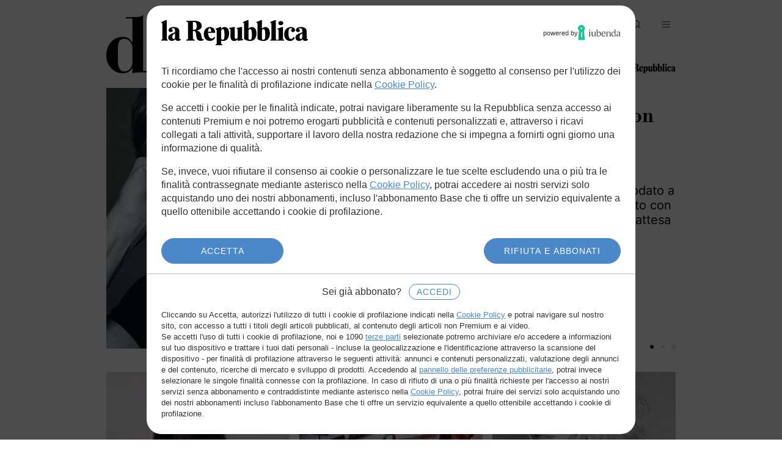

--- FILE ---
content_type: text/html; charset=utf-8
request_url: https://d.repubblica.it/
body_size: 46329
content:



<!doctype html>
<html class="no-js" lang="it">
<head>
    
    

<meta charset="utf-8">

    <title>d - d la Repubblica</title>


    <meta name="description" content="Tutti gli articoli pubblicati, le gallerie fotografiche e i video pubblicati nella sezione d">




    <meta name="tags" content="d">


    <meta http-equiv="content-language" content="it" />


    <meta http-equiv="content-type" content="text/html">


    <meta name="application-name" content="d la Repubblica" />







    <meta property="og:site_name" content="d la Repubblica" />




    <meta property="og:title" content="d - d la Repubblica">


    <meta property="og:description" content="Tutti gli articoli pubblicati, le gallerie fotografiche e i video pubblicati nella sezione d">



    <meta property="og:url" content="https://d.repubblica.it/">





    <meta name="twitter:card" content="summary_large_image" />



    <meta name="twitter:title" content="d - d la Repubblica" >


    <meta name="twitter:description" content="Tutti gli articoli pubblicati, le gallerie fotografiche e i video pubblicati nella sezione d">



    <meta name="twitter:url" content="https://d.repubblica.it/">





    <link rel="canonical" href="https://d.repubblica.it/">











<!-- deploy seo.html 2024/11/12-->


    


<script>
	var pageHref='https://d.repubblica.it/';
	var pageType='homepage';
	
	var term='/d';
	
	
	
    
    
</script>

    <script>
    var _kw_alternative_scriptEl;window.kw_alternative_config_env="prod",window.kw_alternative_config_type="legacy",window.kw_alternativeConfigFN=function(){try{window.kw_altConfigStarted=performance.mark("alternative-config-started")}catch(e){window.kw_altConfigStarted=0}window.kw_site_mode="page",-1<window.location.href.indexOf("/embed/")&&(window.kw_site_mode="embed");try{window.kwasyncsetup=!0;location.href.match(/^https?:\/\/(test|pre|www)\.lanuovasardegna\.it/)&&(window.kwasyncsetup=!1)}catch(e){console.log("%c[head.js] %c ERROR SETTING kwasyncsetup value => setting false as fallback","padding: 2px; background: yellow; color: #000","padding: 2px; color: #00F"),window.kwasyncsetup=!1}function o(){o=function(){},console.log("[SEO TRICKS] running kw_js_seo_tricks!");try{var e=document.head.querySelector('link[rel="amphtml"]'),t=["www.alfemminile.com","bologna.repubblica.it","www.huffingtonpost.it",/^https:\/\/www\.lastampa\.it\/.+(\d\.\d{8})\//,/^https:\/\/video\.d\.repubblica\.it\//];if(e){let o=!1;for(let e=0;e<t.length;e++){var r=t[e];r instanceof RegExp?r.test(window.location.href)&&(o=!0):-1<window.location.href.indexOf(r)&&(o=!0)}o?(e.remove(),console.log("[SEO TRICKS] Amp link tag removed!")):console.log("[SEO TRICKS] No amp tag was found or we're in the wrong page!")}}catch(e){console.log("[SEO TRICKS] Error eliminating the amp tag",e)}window.pageType||console.log("[SEO TRICKS] Missing pagetype....aborting")}function i(e){for(var o=e+"=",t=document.cookie.split(";"),r=0;r<t.length;r++){for(var i=t[r];" "==i.charAt(0);)i=i.substring(1,i.length);if(0==i.indexOf(o))return i.substring(o.length,i.length)}return null}function t(){var e,o,t="blaize_jwt",r="not_detected";try{null!==i(t)?(e=(e=>{try{var o=e.split(".")[1].replace(/-/g,"+").replace(/_/g,"/"),t=decodeURIComponent(atob(o).split("").map(function(e){return"%"+("00"+e.charCodeAt(0).toString(16)).slice(-2)}).join(""));return JSON.parse(t)}catch(e){console.error("[TLH_RT_Debugger] - parseJwt - Error parsing JWT Cookie",e)}})(i(t)),console.log("[TLH_RT_Debugger] - _getUserID - JWT cookie decoded",e),r=e.sub,"string"!=typeof e.sub&&(o=Object.keys(e.sub))&&1===o.length&&e.sub[o]&&"string"==typeof e.sub[o]&&(r=e.sub[o]),console.log("[TLH_RT_Debugger] - _getUserID - gigya id found",r)):(console.log("[TLH_RT_Debugger] - _getUserID - no "+t+" cookie found"),r="not_detected")}catch(e){console.error("[TLH_RT_Debugger] - _getUserID - Error looking for Gigya ID FALLBACK DONE",e),r="detection_error"}return r}function r(){var o="not_detected";try{var e=(()=>{let e=!1;var o;return o=navigator.userAgent||navigator.vendor||window.opera,e=/(android|bb\d+|meego).+mobile|avantgo|bada\/|blackberry|blazer|compal|elaine|fennec|hiptop|iemobile|ip(hone|od)|iris|kindle|lge |maemo|midp|mmp|mobile.+firefox|netfront|opera m(ob|in)i|palm( os)?|phone|p(ixi|re)\/|plucker|pocket|psp|series(4|6)0|symbian|treo|up\.(browser|link)|vodafone|wap|windows ce|xda|xiino/i.test(o)||/1207|6310|6590|3gso|4thp|50[1-6]i|770s|802s|a wa|abac|ac(er|oo|s\-)|ai(ko|rn)|al(av|ca|co)|amoi|an(ex|ny|yw)|aptu|ar(ch|go)|as(te|us)|attw|au(di|\-m|r |s )|avan|be(ck|ll|nq)|bi(lb|rd)|bl(ac|az)|br(e|v)w|bumb|bw\-(n|u)|c55\/|capi|ccwa|cdm\-|cell|chtm|cldc|cmd\-|co(mp|nd)|craw|da(it|ll|ng)|dbte|dc\-s|devi|dica|dmob|do(c|p)o|ds(12|\-d)|el(49|ai)|em(l2|ul)|er(ic|k0)|esl8|ez([4-7]0|os|wa|ze)|fetc|fly(\-|_)|g1 u|g560|gene|gf\-5|g\-mo|go(\.w|od)|gr(ad|un)|haie|hcit|hd\-(m|p|t)|hei\-|hi(pt|ta)|hp( i|ip)|hs\-c|ht(c(\-| |_|a|g|p|s|t)|tp)|hu(aw|tc)|i\-(20|go|ma)|i230|iac( |\-|\/)|ibro|idea|ig01|ikom|im1k|inno|ipaq|iris|ja(t|v)a|jbro|jemu|jigs|kddi|keji|kgt( |\/)|klon|kpt |kwc\-|kyo(c|k)|le(no|xi)|lg( g|\/(k|l|u)|50|54|\-[a-w])|libw|lynx|m1\-w|m3ga|m50\/|ma(te|ui|xo)|mc(01|21|ca)|m\-cr|me(rc|ri)|mi(o8|oa|ts)|mmef|mo(01|02|bi|de|do|t(\-| |o|v)|zz)|mt(50|p1|v )|mwbp|mywa|n10[0-2]|n20[2-3]|n30(0|2)|n50(0|2|5)|n7(0(0|1)|10)|ne((c|m)\-|on|tf|wf|wg|wt)|nok(6|i)|nzph|o2im|op(ti|wv)|oran|owg1|p800|pan(a|d|t)|pdxg|pg(13|\-([1-8]|c))|phil|pire|pl(ay|uc)|pn\-2|po(ck|rt|se)|prox|psio|pt\-g|qa\-a|qc(07|12|21|32|60|\-[2-7]|i\-)|qtek|r380|r600|raks|rim9|ro(ve|zo)|s55\/|sa(ge|ma|mm|ms|ny|va)|sc(01|h\-|oo|p\-)|sdk\/|se(c(\-|0|1)|47|mc|nd|ri)|sgh\-|shar|sie(\-|m)|sk\-0|sl(45|id)|sm(al|ar|b3|it|t5)|so(ft|ny)|sp(01|h\-|v\-|v )|sy(01|mb)|t2(18|50)|t6(00|10|18)|ta(gt|lk)|tcl\-|tdg\-|tel(i|m)|tim\-|t\-mo|to(pl|sh)|ts(70|m\-|m3|m5)|tx\-9|up(\.b|g1|si)|utst|v400|v750|veri|vi(rg|te)|vk(40|5[0-3]|\-v)|vm40|voda|vulc|vx(52|53|60|61|70|80|81|83|85|98)|w3c(\-| )|webc|whit|wi(g |nc|nw)|wmlb|wonu|x700|yas\-|your|zeto|zte\-/i.test(o.substr(0,4))?!0:e})(),t=(()=>{let e=!1;var o;return o=navigator.userAgent||navigator.vendor||window.opera,e=/(android|bb\d+|meego).+mobile|avantgo|bada\/|blackberry|blazer|compal|elaine|fennec|hiptop|iemobile|ip(hone|od)|iris|kindle|lge |maemo|midp|mmp|mobile.+firefox|netfront|opera m(ob|in)i|palm( os)?|phone|p(ixi|re)\/|plucker|pocket|psp|series(4|6)0|symbian|treo|up\.(browser|link)|vodafone|wap|windows ce|xda|xiino|android|ipad|playbook|silk/i.test(o)||/1207|6310|6590|3gso|4thp|50[1-6]i|770s|802s|a wa|abac|ac(er|oo|s\-)|ai(ko|rn)|al(av|ca|co)|amoi|an(ex|ny|yw)|aptu|ar(ch|go)|as(te|us)|attw|au(di|\-m|r |s )|avan|be(ck|ll|nq)|bi(lb|rd)|bl(ac|az)|br(e|v)w|bumb|bw\-(n|u)|c55\/|capi|ccwa|cdm\-|cell|chtm|cldc|cmd\-|co(mp|nd)|craw|da(it|ll|ng)|dbte|dc\-s|devi|dica|dmob|do(c|p)o|ds(12|\-d)|el(49|ai)|em(l2|ul)|er(ic|k0)|esl8|ez([4-7]0|os|wa|ze)|fetc|fly(\-|_)|g1 u|g560|gene|gf\-5|g\-mo|go(\.w|od)|gr(ad|un)|haie|hcit|hd\-(m|p|t)|hei\-|hi(pt|ta)|hp( i|ip)|hs\-c|ht(c(\-| |_|a|g|p|s|t)|tp)|hu(aw|tc)|i\-(20|go|ma)|i230|iac( |\-|\/)|ibro|idea|ig01|ikom|im1k|inno|ipaq|iris|ja(t|v)a|jbro|jemu|jigs|kddi|keji|kgt( |\/)|klon|kpt |kwc\-|kyo(c|k)|le(no|xi)|lg( g|\/(k|l|u)|50|54|\-[a-w])|libw|lynx|m1\-w|m3ga|m50\/|ma(te|ui|xo)|mc(01|21|ca)|m\-cr|me(rc|ri)|mi(o8|oa|ts)|mmef|mo(01|02|bi|de|do|t(\-| |o|v)|zz)|mt(50|p1|v )|mwbp|mywa|n10[0-2]|n20[2-3]|n30(0|2)|n50(0|2|5)|n7(0(0|1)|10)|ne((c|m)\-|on|tf|wf|wg|wt)|nok(6|i)|nzph|o2im|op(ti|wv)|oran|owg1|p800|pan(a|d|t)|pdxg|pg(13|\-([1-8]|c))|phil|pire|pl(ay|uc)|pn\-2|po(ck|rt|se)|prox|psio|pt\-g|qa\-a|qc(07|12|21|32|60|\-[2-7]|i\-)|qtek|r380|r600|raks|rim9|ro(ve|zo)|s55\/|sa(ge|ma|mm|ms|ny|va)|sc(01|h\-|oo|p\-)|sdk\/|se(c(\-|0|1)|47|mc|nd|ri)|sgh\-|shar|sie(\-|m)|sk\-0|sl(45|id)|sm(al|ar|b3|it|t5)|so(ft|ny)|sp(01|h\-|v\-|v )|sy(01|mb)|t2(18|50)|t6(00|10|18)|ta(gt|lk)|tcl\-|tdg\-|tel(i|m)|tim\-|t\-mo|to(pl|sh)|ts(70|m\-|m3|m5)|tx\-9|up(\.b|g1|si)|utst|v400|v750|veri|vi(rg|te)|vk(40|5[0-3]|\-v)|vm40|voda|vulc|vx(52|53|60|61|70|80|81|83|85|98)|w3c(\-| )|webc|whit|wi(g |nc|nw)|wmlb|wonu|x700|yas\-|your|zeto|zte\-/i.test(o.substr(0,4))?!0:e})(),o=e?"mobile":t?"tablet":!e&&!t?"desktop":"other"}catch(e){console.error("[TLH_RT_Debugger] - _getDeviceType - Error getting device type",e),o="detection_error"}return o}function c(){var o="not_detected";try{var e=window.location.hostname.split("."),t=e[e.length-2],r=e[e.length-3];o="gelocal"===t?"shop"===r?i("kw_testata")||"gelocal":r:t||o}catch(e){console.error("[TLH_RT_Debugger] - _getTestata - Error while getting testata",e),o="detection_error"}return o}function s(e,o){var t,e=(e=>{if(null==e)return"";if("object"==typeof e){if(e instanceof Date)return e.toISOString();if(Array.isArray(e)){if(0===e.length)return"";try{return JSON.stringify(e)}catch(e){return""}}else{if(0===Object.keys(e).length)return"";try{return JSON.stringify(e)}catch(e){return""}}}return String(e)})(e);return"number"!=typeof o||o<=0||isNaN(o)?(console.warn("[TLH_RT_Debugger] - _truncateString - wrong maxLength value"),e):e.length<=o?e:(t=e.slice(0,o<=(e="...").length?o:o-e.length),e.length<o?t+e:t)}function l(){var e=Object.assign({},d);try{e.dateTime=(new Date).toLocaleString("sv").replace(" ","T"),e.errorLogType="rt_debugger_default",e.pageUrl=window.location.href,e.pageReferrer=document.referrer||"empty",e.gaId=(()=>{var o="not_detected";try{var e,t,r=i("_ga");r&&(0<(e=r.split(".")).length?(o=t=e.slice(Math.max(e.length-2,1)).join("."),console.log("[TLH_RT_Debugger] - _getGaID - id found formatted",t)):(o=r,console.log("[TLH_RT_Debugger] - _getGaID - took whole cookie",r)))}catch(e){console.error("[TLH_RT_Debugger] - _getGaID - Error while getting gaID",e),o="detection_error"}return o})(),e.userId=t(),e.deviceType=window.wt_device_type||r(),e.operatingSystem=(()=>{var o="not_detected";try{var e=window.navigator.userAgent.toLowerCase(),o=e.includes("win")?"windows":e.includes("mac")?e.includes("iphone")?"iOS":e.includes("ipad")?"ipadOS":"macOS":e.includes("linux")?e.includes("android")?"android":"linux":"unknown"}catch(e){console.error("[TLH_RT_Debugger] - _getOsName - Error while getting OS name",e),o="detection_error"}return o})(),e.browserName=(()=>{var o="not_detected";try{var e=window.navigator.userAgent.toLowerCase(),o=e.includes("opera")||e.includes("opr")?"opera":e.includes("edg")?"edge":e.includes("safari")&&!e.includes("chrome")?"safari":e.includes("chrome")?"chrome":e.includes("firefox")||e.includes("fxios")?"firefox":e.includes("trident")||e.includes("msie")?"internet_explorer":e.includes("[linkedinapp]")?"linkedin_app":e.includes("flipboard")?"flipboard_app":e.includes("twitter")?"twitter_app":e.includes("instagram")?"instagram_app":e.includes("[fban/fbios]")||e.includes("fbav")||e.includes("fblc")?"facebook_app":e.includes("applewebkit")&&e.includes("mobile")?"safari":"unknown"}catch(e){console.error("[TLH_RT_Debugger] - _getBrowserName - Error while getting browser name",e),o="detection_error"}return o})(),e.slotLibero1=window.navigator.userAgent||"empty",e.slotLibero2=(()=>{var o="not_detected";try{o=Intl.DateTimeFormat().resolvedOptions().timeZone}catch(e){console.error("[TLH_RT_Debugger] - _getTimeZone - Error getting timezone",e),o="detection_error"}return o})(),e.slotLibero3=(()=>{var o="not_detected";try{var e="_iub_cs-23960187",o=(i(e)?"1":"0")+":"+(i("_iub_cs-23960187-granular")?"1":"0")+":"+(i("euconsent-v2")?"1":"0")}catch(e){console.error("[TLH_RT_Debugger] - _getConsentCookies - Error getting iubenda cookies",e),o="detection_error"}return o})(),e.slotLibero5=(()=>{var o="not_detected";try{o=window!==window.top?"1":"0"}catch(e){console.error("[TLH_RT_Debugger] - _checkIsIframe - Error while checking for iframe",e),o="detection_error"}return o})()+":"+(()=>{var o="not_detected";try{o=window.navigator.userAgent.toLowerCase().includes("gd-facet-webview")?"1":"0"}catch(e){console.error("[TLH_RT_Debugger] - _checkIsWebView - Error while checking for webview",e),o="detection_error"}return o})(),e.slotLibero10=c()}catch(e){console.error("[TLH_RT_Debugger] Error while setting default payload. ",e)}return e}var d,g,u;window.MNZ_RICH=function(){},window.MNZ_moreContent=function(){},window.kw_tlh_ready=function(){console.log("%c[head.js] %cTLH READY EVENT RECEIVED","padding: 2px; background: yellow; color: #000","padding: 2px; color: #00F")},"loading"!==document.readyState?o():document.addEventListener("readystatechange",function(e){"loading"!==document.readyState&&o()}),window.GEDI_lifecycle=(()=>{let i={},n={};function r(e,o,t){return i[o]||(i[o]={}),i[o][e]=t,e}return{eventSubscribers:i,eventPublishHistory:n,addSubscriberFromStubFn:function(e,o,t){r(e,o,t)},publish:function(e,...o){var t=i[e];if(n[e]={arguments:[...o]},console.log(`[GEDI_lifecycle] - publish - Saving '${e}' in eventPublishHistory.`),t)for(var r in t)try{t[r](...o),console.log(`[GEDI_lifecycle] - publish - Calling subscriber callback for '${e}'.`)}catch(e){tlhDebugger("[GEDI_lifecycle] try/catch error - error calling subscriber callback",e)}else console.log(`[GEDI_lifecycle] - publish - No subscribers for '${e}'.`)},subscribe:function(o,e){return n[o]&&(console.log(`[GEDI_lifecycle] - subscribe - Event '${o}' has been previously published. Immediately calling callback.`),setTimeout(()=>{try{e(...n[o].arguments)}catch(e){console.error(`Event '${o}' - subscriber callback failed!. Err msg:`,e),tlhDebugger("[GEDI_lifecycle] try/catch error - error calling subscriber callback",e)}},50)),r(window.TLH_Utils.generateID(),o,e)},unSubscribe:function(e){for(var o in i)i[o][e]&&(delete i[o][e],0===Object.keys(i[o]).length)&&delete i[o]}}})(),window.TLH_LifeCycle||(window.TLH_LifeCycle={subscriberList:[],subscribe:function(e,o){var t="id_"+(window.TLH_LifeCycle.subscriberList.length+1);return window.TLH_LifeCycle.subscriberList.push({id:t,eventName:e,callback:o}),t},unSubscribe:function(e){e=e.split("_")[1]-1;window.TLH_LifeCycle.subscriberList.splice(e,1)}}),window.TLH_RT_Debugger=(d={dateTime:"not_set",errorLogType:"not_set",pageUrl:"not_set",pageReferrer:"not_set",gaId:"not_set",userId:"not_set",deviceType:"not_set",operatingSystem:"not_set",browserName:"not_set",slotLibero1:"not_set",slotLibero2:"not_set",slotLibero3:"not_set",slotLibero4:"not_set",slotLibero5:"not_set",slotLibero6:"not_set",slotLibero7:"not_set",slotLibero8:"not_set",slotLibero9:"not_set",slotLibero10:"not_set"},g=["repubblica","lastampa","alfemminile","huffingtonpost","ilsecoloxix","deejay","provinciapavese","gedi","limesonline","lescienze","capital","m2o","gedidigital","messaggeroveneto","ilpiccolo","nuovavenezia","corrierealpi","nordesteconomia","tribunatreviso","mattinopadova","themeditelegraph","3nz"],u=Object.assign({},d),{send:function(e){u=Object.assign(l(),e),o=u,t={browserName:25,deviceType:20,errorLogType:100,gaId:80,operatingSystem:20,slotLibero1:300,slotLibero2:30,slotLibero3:20,slotLibero4:20,slotLibero5:10,slotLibero6:250,slotLibero7:250,slotLibero8:250,slotLibero9:250,slotLibero10:30,userId:40},r=Object.assign({},o),Object.keys(o).forEach(e=>{t.hasOwnProperty(e)&&(r[e]=s(o[e],t[e]))}),u=r;var o,t,r,i,n,a,e=c();i=u,n=Object.keys(d),a=Object.keys(i).every(e=>n.includes(e)),i=i.hasOwnProperty("dateTime")&&(i=i.dateTime,/^\d{4}-(0?[1-9]|1[0-2])-(0?[1-9]|[12][0-9]|3[01])T(?:[01]\d|2[0-3]):(?:[0-5]\d):(?:[0-5]\d)$/.test(i)),console.log("[TLH_RT_Debugger] Payload has valid keys: "+a),console.log("[TLH_RT_Debugger] Payload has valid datetime: "+i),console.log("[TLH_RT_Debugger] Payload is valid: "+(a&&i)),a&&i?g.includes(e)?"1"===(()=>{var o="not_detected";try{o=/bot|crawl|spider|slurp/i.test(navigator.userAgent)?"1":"0"}catch(e){console.error("[TLH_RT_Debugger] - _checkIsBot - Error checking isBot",e),o="detection_error"}return o})()?console.log("[TLH_RT_Debugger] It's a bot. Ping disabled"):fetch("https://tlh.gedidigital.it/tlh-debug/",{method:"POST",body:JSON.stringify(u),headers:{"Content-type":"application/json; charset=UTF-8"}}).then(e=>e.json()).then(e=>console.info("[TLH_RT_Debugger] Success in debug API response",e)).catch(e=>console.error("[TLH_RT_Debugger] Error in debug API response",e)):console.error("[TLH_RT_Debugger] Testata is not allowed. Aborting..."):console.error("[TLH_RT_Debugger] No valid payload. Check object.")},getPayload:function(){return u}}),window.asr_error=function(){var t="not_generated";try{t=Math.random().toString(36).replace(/^0\./g,"_id").slice(0,10)}catch(e){console.log("[asr_error] Error while generating debuggerPingID. ",e)}try{document.querySelector('script[src*="adsetup"]')}catch(e){console.log("[asr_error] Error while searching for adsetup script. ",e)}window.TLH_RT_Debugger.send({errorLogType:"wi_tlh_load_error",slotLibero4:t}),window.kw_tlh_adSetupAvailable=!1,console.log("%c[head.js] %cLoading TLH Library Manually","padding: 2px; background: yellow; color: #000","padding: 2px; color: #00F");var e=document.createElement("script");e.async=!1,e.onload=function(e,o){window.kw_tlh_ready(),console.log("%c[head.js] %cDETECTED MISSING ADSETUP LOADING -> loading single js tlh configuration","padding: 2px; background: yellow; color: #000","padding: 2px; color: #00F"),window.TLH_RT_Debugger.send({errorLogType:"wi_tlh_reload_success",slotLibero4:t})},e.onerror=function(e){var o=document.createElement("script");o.async=!1,o.src="https://www.repstatic.it/storage/tlh/adsetup_tlh_static.js",o.onload=function(){window.kw_tlh_ready(),window.TLH_RT_Debugger.send({errorLogType:"wi_tlh_fallback_success",slotLibero4:t}),console.log("%c[head.js] %cLoading fallback TLH version manually","padding: 2px; background: yellow; color: #000","padding: 2px; color: #00F")},o.onerror=function(e){window.TLH_RT_Debugger.send({errorLogType:"wi_tlh_fallback_error",slotLibero4:t}),console.log("%c[head.js] %cError loading fallback TLH version manually","padding: 2px; background: yellow; color: #000","padding: 2px; color: #00F",e)},document.head.appendChild(o),window.TLH_RT_Debugger.send({errorLogType:"wi_tlh_reload_error",slotLibero4:t}),console.log(e)},e.src="https://tlh.gedidigital.it/tlh.js",document.head.appendChild(e)},document.addEventListener("DOMContentLoaded",function e(){try{let e=!1;var o,t=["adsetup.js","adsetup_cmp.js","adsetup_pcmp.js","adsetup_pcmp_video.js","adsetup_webview.js","tlh.js","tlh_webview.js"];for(o of document.querySelectorAll("head script")){for(var r of t)if(o.src.includes(r)){e=!0,console.log("[TLH_ScriptCheck] TLH script tag found with src:",o.src);break}if(e)break}e||(window.TLH_RT_Debugger.send({errorLogType:"wi_tlh_not_found"}),console.log("[TLH_ScriptCheck] TLH script tag not found. Sending ping to RT_Debugger"))}catch(e){console.error("[TLH_ScriptCheck] Error while checking TLH script presence")}document.removeEventListener("DOMContentLoaded",e)})},window.location.href.includes("load-dev-alternative-config=true")&&"prod"===window.kw_alternative_config_env?((_kw_alternative_scriptEl=document.createElement("script")).setAttribute("language","javascript"),_kw_alternative_scriptEl.async=!1,_kw_alternative_scriptEl.onerror=function(){console.error("[ALTERNATIVE-CONFIG] error loading dev alternative-config")},_kw_alternative_scriptEl.setAttribute("type","text/javascript"),_kw_alternative_scriptEl.setAttribute("src","//test.gedidigital.it/alternative_config.js?site_name="+window.kw_alternative_config_type),document.head.appendChild(_kw_alternative_scriptEl)):kw_alternativeConfigFN();
</script>



    



    <script async onload="try { kw_tlh_ready(); } catch(e) {}" onerror="try { asr_error() } catch(e) {}"
            src="https://tlh.gedidigital.it/tlh.js?mapnode=responsivehp"></script>

<link href="https://tlh.gedidigital.it" rel="preconnect">
    
    <!-- #start: //www.repstatic.it/cless/main/d/2025-v1/includes/common/head.html -->

<meta name="viewport" content="width=device-width, initial-scale=1">
<meta name="format-detection" content="telephone=no">

<!-- Favicons -->
<link rel="icon" type="image/png" href="//www.repstatic.it/cless/main/d/2025-v1/images/common/icon/favicon-96x96.png" sizes="96x96" />
<link rel="icon" type="image/svg+xml" href="//www.repstatic.it/cless/main/d/2025-v1/images/common/icon/favicon.svg" />
<link rel="shortcut icon" href="//www.repstatic.it/cless/main/d/2025-v1/images/common/icon/favicon.ico" />
<link rel="apple-touch-icon" sizes="180x180" href="//www.repstatic.it/cless/main/d/2025-v1/images/common/icon/apple-touch-icon.png" />

<!-- Preload -->
<link rel="preload" href="//www.repstatic.it/cless/common/stable/font/bodoni-pt/bodoni-pt-display.woff2" as="font" type="font/woff2" crossorigin>
<link rel="preload" href="//www.repstatic.it/cless/common/stable/font/inter/inter-regular.woff2" as="font" type="font/woff2" crossorigin>

<!-- Dark/Light Mode -->
<script>
    const storageKey = 'd-repubblica-theme';

    const getCurrentTheme = () =>
        document.documentElement.getAttribute('data-theme') || 'light';

    const getThemeFromStorage = () => {
        try {
            return localStorage.getItem(storageKey) || 'light';
        } catch (e) {
            return 'light';
        }
    };

    const savedTheme = getThemeFromStorage();
    document.documentElement.setAttribute('data-theme', savedTheme);

    // Espone globalmente
    window.storageKey = storageKey;
    window.getCurrentTheme = getCurrentTheme;
</script>

<!-- Minify -->
<script async src="//www.repstatic.it/minify/sites/repubblica/d/2025-v1/config.cache.php?name=accounts_js"></script>
<script defer src="//www.repstatic.it/minify/sites/repubblica/d/2025-v1/config.cache.php?name=common_js"></script>

<!-- Kwait -->
<script>
    window.kwait = window.kwait || [];
    window.kwait.deps = window.kwait.deps || [];
</script>
<script async src="//www.repstatic.it/cless/common/stable/js/script/api/wait.js"></script>

<!-- CSS -->
<style>:root,[data-theme=dark],[data-theme=light]{--color-link:var(--color-text);--color-link-hover:var(--color-text);--color-link-disabled:#999999;--color-icon:var(--color-text);--color-icon-inverted:var(--color-text-inverted);--color-icon-weak:var(--color-text-weak);--color-icon-weak-inverted:var(--color-text-weak-inverted);--color-icon-faint:var(--color-text-faint);--color-icon-faint-inverted:var(--color-text-faint-inverted);--color-icon-disabled:var(--color-link-disabled)}
body,html{-moz-osx-font-smoothing:grayscale;-webkit-font-smoothing:antialiased;text-rendering:optimizeLegibility;-moz-text-size-adjust:none;text-size-adjust:none}
.d-button,body{font-family:Inter,'Inter Fallback'}
img,table,tbody,tfoot,th,thead,tr,video{width:100%}
.d-icon,.d-logo{height:1em;fill:currentColor;display:block}
.form-input[type=text],body{background-color:var(--color-surface)}
.d-icon,.d-logo,img,table,video{display:block}
.d-slim-header__nav .is-active>a,.pagination__list li.is-active{-webkit-text-decoration:underline;text-decoration:underline;text-underline-offset:0.15em;text-decoration-thickness:0.0625em}
.d-button-icon.is-disabled,.d-button.is-disabled,.d-mega-menu,.d-mega-menu__logo a.is-disabled,.d-mega-menu__nav a.is-disabled,.d-slim-header__footer a.is-disabled,.d-slim-header__logo a.is-disabled,.d-slim-header__nav li>a.is-disabled,.d-slim-header__user a.is-disabled,.d-slim-header__user button.is-disabled,.d-toast,.form-input.is-disabled[type=text],.form-switch.is-disabled[type=checkbox],.is-disabled.form-input[type=checkbox],.is-disabled.form-input[type=radio],.pagination a.is-disabled{pointer-events:none}
.d-column-header__overtitle,.d-footer__nav--categories li,.d-mega-menu__nav--categories li,.d-mega-menu__nav--lists li{letter-spacing:var(--tracking-xs);font-style:normal}
@font-face{font-family:'Bodoni PT Display Fallback';size-adjust:116%;ascent-override:normal;descent-override:18%;line-gap-override:12%;src:local('Times New Roman')}
@font-face{font-family:'Inter Fallback';size-adjust:107%;ascent-override:92%;src:local('Arial')}
@font-face{font-family:'Bodoni PT Display';src:url('//www.repstatic.it/cless/common/stable/font/bodoni-pt/bodoni-pt-display.woff2') format('woff2'),url('//www.repstatic.it/cless/common/stable/font/bodoni-pt/bodoni-pt-display.ttf') format('truetype');font-style:normal;font-weight:400;font-display:swap}
@font-face{font-family:'Bodoni PT Display';src:url('//www.repstatic.it/cless/common/stable/font/bodoni-pt/bodoni-pt-display-bold.woff2') format('woff2'),url('//www.repstatic.it/cless/common/stable/font/bodoni-pt/bodoni-pt-display-bold.ttf') format('truetype');font-style:normal;font-weight:700;font-display:swap}
@font-face{font-family:Inter;src:url('//www.repstatic.it/cless/common/stable/font/inter/inter-regular.woff2') format('woff2'),url('//www.repstatic.it/cless/common/stable/font/inter/inter-regular.ttf') format('truetype');font-style:normal;font-weight:400;font-display:swap}
@font-face{font-family:Inter;src:url('//www.repstatic.it/cless/common/stable/font/inter/inter-bold.woff2') format('woff2'),url('//www.repstatic.it/cless/common/stable/font/inter/inter-bold.ttf') format('truetype');font-style:normal;font-weight:700;font-display:swap}
:root{--space-3xs:2px;--space-2xs:4px;--space-xs:8px;--space-sm:12px;--space-base:16px;--space-lg:20px;--space-xl:24px;--space-2xl:32px;--space-3xl:40px;--space-4xl:48px;--space-5xl:56px;--space-6xl:64px;--space-7xl:80px;--space-8xl:96px;--space-9xl:128px;--space-10xl:144px;--space-11xl:160px;--space-12xl:192px;--space-13xl:256px;--space-14xl:384px;--space-15xl:512px;--size-xs:8px;--size-sm:16px;--size-base:24px;--size-lg:32px;--size-xl:40px;--size-2xl:48px;--size-3xl:64px;--size-4xl:96px;--size-5xl:128px;--radius-sm:2px;--radius-base:4px;--radius-lg:8px;--radius-circle:50%;--radius-pill:100px;--stroke-1:1px;--stroke-2:2px;--sticky-offset:144px;--layer-toast:9999800;--layer-menu:9999900;--layer-pswp:10000000;--animate-duration:0.125s;--animate-delay:0;--animate-repeat:1;--font-heading:'Bodoni PT Display','Bodoni PT Display Fallback';--font-body:'Inter','Inter Fallback';--weight-normal:400;--weight-bold:700;--leading-xs:1.125;--leading-sm:1.2;--leading-base:1.5;--tracking-sm:-0.005em;--tracking-base:0;--text-xs:10px;--text-sm:12px;--text-base:16px;--text-lg:20px;--text-xl:24px;--text-2xl:32px;--text-3xl:40px;--text-4xl:48px;--text-5xl:80px;--grid-container:100%;--grid-container-gap:var(--space-base);--grid-sidebar:100%;--grid-spacer-parallax:var(--space-2xl);--grid-spacer-sm:var(--space-base);--grid-spacer-base:var(--space-2xl);--grid-spacer-lg:var(--space-6xl);--grid-spacer-xl:var(--space-8xl)}
:root body.is-menu-open{--layer-menu:10000100}
::-moz-selection{color:var(--color-text-inverted);background-color:var(--color-surface-inverted)}
::selection{color:var(--color-text-inverted);background-color:var(--color-surface-inverted)}
:root,[data-theme=light]{--color-text:#000;--color-text-inverted:#fff;--color-text-weak:#676767;--color-text-weak-inverted:#adadad;--color-text-faint:#c8c8c8;--color-text-faint-inverted:#7b7b7b;--color-surface:#fff;--color-surface-inverted:#000;--color-surface-adv:#f2f2f2;--color-surface-native:#fbf7ea;--color-surface-advertorial:#ededed;--color-stroke:#000;--color-stroke-inverted:#fff;--color-stroke-weak:#d9d9d9;--color-stroke-weak-inverted:#545454;--csstools-color-scheme--light:initial;color-scheme:light}
[data-theme=dark]{--color-text:#fff;--color-text-inverted:#000;--color-text-weak:#adadad;--color-text-weak-inverted:#676767;--color-text-faint:#7b7b7b;--color-text-faint-inverted:#c8c8c8;--color-surface:#000;--color-surface-inverted:#fff;--color-surface-adv:#363636;--color-surface-native:#1f1d17;--color-surface-advertorial:#545454;--color-stroke:#fff;--color-stroke-inverted:#000;--color-stroke-weak:#676767;--color-stroke-weak-inverted:#ededed;color-scheme:dark}
*{box-sizing:border-box}
:after,:before,blockquote,figcaption,figure,h1,h2,h3,h4,h5,h6,ol,p,ul{margin:0;padding:0}
html{-ms-text-size-adjust:100%;-webkit-text-size-adjust:100%;-webkit-tap-highlight-color:transparent;scroll-behavior:smooth;scrollbar-gutter:stable;-webkit-text-size-adjust:none;text-rendering:geometricPrecision}
body{margin:0;-webkit-text-size-adjust:none;font-family:var(--font-body);font-size:16px;font-size:var(--text-base);line-height:1.5;line-height:var(--leading-base)}
ol,ul{list-style-type:none}
fieldset:not([class*=gigya]),input:not([class*=gigya]),select:not([class*=gigya]),textarea:not([class*=gigya]){border:none;box-shadow:none;-webkit-appearance:none;-moz-appearance:none;appearance:none;margin:0;padding:0}
.d-button,.d-button-icon{color:var(--color-text);background-color:transparent;-webkit-appearance:none;-moz-appearance:none;-webkit-text-decoration:none;text-decoration:none;transition:75ms ease-in-out;white-space:nowrap;box-shadow:none;text-align:center}
caption,table,tbody,td,tfoot,th,thead,tr{margin:0;padding:0;border:0;font-size:100%;font:inherit;vertical-align:baseline}
.d-button,.d-mega-menu__nav__title,.d-slim-header__nav li>a,.d-socialbar__title,.form-control label,.form-field label{line-height:1;text-transform:uppercase}
table{border-collapse:collapse;border-spacing:0}
img{border:none}
img,video{height:auto}
details{list-style:none}
details>summary{all:unset;cursor:pointer}
.gd-container{max-width:100%;max-width:var(--grid-container);margin-left:auto;margin-right:auto;padding-left:16px;padding-left:var(--grid-container-gap);padding-right:16px;padding-right:var(--grid-container-gap)}
.d-button,.d-slim-header__container{padding-left:16px;padding-right:16px}
body.gd-facet-webview .hide-app,body:not(.gd-facet-webview) .show-app-only{display:none!important}
.d-logo{width:1em;stroke-width:0;stroke:currentColor}
.d-logo-d{width:.71875em}
.d-logo-repubblica{width:5.28125em}
.d-icon{width:1em;stroke-width:0;stroke:currentColor}
.d-button:not(:disabled):not(.is-disabled):focus-visible{border-radius:4px;border-radius:var(--space-2xs);outline:2px solid var(--color-stroke);outline:var(--stroke-2) solid var(--color-stroke);outline-offset:0;outline-offset:var(--space-none,0)}
.d-button.is-disabled,.d-button:disabled{filter:saturate(0);opacity:.5;cursor:not-allowed;-webkit-user-select:none;-moz-user-select:none;user-select:none}
.d-button{display:inline-flex;align-items:center;justify-content:center;height:32px;height:var(--size-lg);padding-left:var(--space-base);padding-right:var(--space-base);border:1px solid var(--color-stroke);border:var(--stroke-1) solid var(--color-stroke);border-radius:100px;border-radius:var(--radius-pill);font-family:var(--font-body);font-size:10px;font-size:var(--text-xs);font-weight:400;font-weight:var(--weight-normal);appearance:none;cursor:pointer;vertical-align:middle}
.d-button-icon,.d-button>span{align-items:center;display:inline-flex}
.d-button-icon,.form-input[type=text]{font-size:16px;font-family:Inter,'Inter Fallback'}
.d-button.is-active:not(:disabled):not(.is-disabled){background-color:var(--color-surface-inverted);color:var(--color-text-inverted)}
.d-button>span{justify-content:center}
.d-button-icon:not(:disabled):not(.is-disabled):focus-visible{border-radius:4px;border-radius:var(--space-2xs);outline:2px solid var(--color-stroke);outline:var(--stroke-2) solid var(--color-stroke);outline-offset:0;outline-offset:var(--space-none,0)}
.d-button-icon.is-disabled,.d-button-icon:disabled{filter:saturate(0);opacity:.5;cursor:not-allowed;-webkit-user-select:none;-moz-user-select:none;user-select:none}
.d-button-icon{justify-content:center;height:32px;height:var(--size-lg);width:32px;width:var(--size-lg);border:1px solid var(--color-stroke);border:var(--stroke-1) solid var(--color-stroke);border-radius:50%;border-radius:var(--radius-circle);font-family:var(--font-body);font-size:var(--size-sm);appearance:none;cursor:pointer}
.d-button-icon.is-active:not(:disabled):not(.is-disabled){background-color:var(--color-surface-inverted);color:var(--color-text-inverted)}
.d-button-icon>span{display:inline-flex;align-items:center;justify-content:center}
.form-field{display:grid;grid-template-columns:minmax(0,1fr);grid-gap:4px;grid-gap:var(--space-2xs);gap:4px;gap:var(--space-2xs)}
.form-field label{font-size:10px;font-size:var(--text-xs)}
.form-control{display:grid;grid-template-columns:min-content minmax(0,1fr);align-items:center;grid-gap:12px;grid-gap:var(--space-sm);gap:12px;gap:var(--space-sm)}
.form-control label{font-size:12px;font-size:var(--text-sm)}
.form-input.is-disabled[type=text],.form-input[type=text]:disabled{filter:saturate(0);opacity:.5;cursor:not-allowed;-webkit-user-select:none;-moz-user-select:none;user-select:none}
.form-input[type=text]{display:flex;align-items:center;height:48px;height:var(--size-2xl);font-family:var(--font-body);font-size:var(--text-base);line-height:1.5;line-height:var(--leading-base);border-bottom:1px solid var(--color-stroke-weak);border-bottom:var(--stroke-1) solid var(--color-stroke-weak);color:var(--color-text)}
.form-input[type=text]::-moz-placeholder{color:var(--color-text);opacity:.25}
.form-input[type=text]::placeholder{color:var(--color-text);opacity:.25}
[data-theme=light] .d-mega-menu,[data-theme=light] .d-widget.d-widget--instagram{--color-text:#fff;--color-text-inverted:#000;--color-text-weak:#adadad;--color-text-weak-inverted:#676767;--color-text-faint:#7b7b7b;--color-text-faint-inverted:#c8c8c8;--color-surface:#000;--color-surface-inverted:#fff;--color-surface-adv:#363636;--color-surface-native:#1f1d17;--color-surface-advertorial:#545454;--color-stroke:#fff;--color-stroke-inverted:#000;--color-stroke-weak:#676767;--color-stroke-weak-inverted:#ededed;color-scheme:dark}
[data-theme=dark] .d-mega-menu,[data-theme=dark] .d-widget.d-widget--instagram,[data-theme=dark] .d-widget.d-widget--newsletter,[data-theme=light] .d-mega-menu,[data-theme=light] .d-widget.d-widget--instagram,[data-theme=light] .d-widget.d-widget--newsletter{--color-link:var(--color-text);--color-link-hover:var(--color-text);--color-link-disabled:#999999;--color-icon:var(--color-text);--color-icon-inverted:var(--color-text-inverted);--color-icon-weak:var(--color-text-weak);--color-icon-weak-inverted:var(--color-text-weak-inverted);--color-icon-faint:var(--color-text-faint);--color-icon-faint-inverted:var(--color-text-faint-inverted);--color-icon-disabled:var(--color-link-disabled)}
.form-input[type=text]:not(:disabled):not(.disabled):focus-visible{outline:0;border-bottom-color:var(--color-stroke)}
.form-input[type=checkbox]:disabled,.form-input[type=radio]:disabled,.is-disabled.form-input[type=checkbox],.is-disabled.form-input[type=radio]{filter:saturate(0);opacity:.5;cursor:not-allowed;-webkit-user-select:none;-moz-user-select:none;user-select:none}
.form-input[type=checkbox],.form-input[type=radio]{flex-grow:0;flex-shrink:0;display:flex;align-items:center;justify-content:center;font-size:24px;font-size:var(--size-base);width:24px;width:var(--size-base);height:24px;height:var(--size-base);border:1px solid var(--color-stroke);border:var(--stroke-1) solid var(--color-stroke);border-radius:0;background-color:var(--color-surface);cursor:pointer}
.form-input[type=checkbox]:before,.form-input[type=radio]:before{transition:75ms ease-in-out;content:'';width:.75em;height:.75em;transform:scale(0);background-color:var(--color-surface-inverted)}
.form-input[type=checkbox]:checked:before,.form-input[type=radio]:checked:before{transform:scale(1)}
.form-input[type=checkbox]:not(:disabled):not(.disabled):focus-visible{outline:2px solid var(--color-stroke);outline:var(--stroke-2) solid var(--color-stroke)}
.form-input[type=radio]:not(:disabled):not(.disabled):focus-visible{outline:2px solid var(--color-stroke);outline:var(--stroke-2) solid var(--color-stroke)}
.form-switch[type=checkbox]:not(:disabled):not(.is-disabled):focus-visible{border-radius:4px;border-radius:var(--space-2xs);outline:2px solid var(--color-stroke);outline:var(--stroke-2) solid var(--color-stroke);outline-offset:0;outline-offset:var(--space-none,0)}
.form-switch.is-disabled[type=checkbox],.form-switch[type=checkbox]:disabled{filter:saturate(0);opacity:.5;cursor:not-allowed;-webkit-user-select:none;-moz-user-select:none;user-select:none}
.form-switch[type=checkbox]{flex-shrink:0;flex-grow:0;display:flex;align-items:center;justify-content:center;width:32px;width:var(--size-lg);height:16px;height:var(--size-sm);margin-top:8px;margin-top:var(--space-xs);margin-bottom:8px;margin-bottom:var(--space-xs);border:1px solid var(--color-stroke);border:var(--stroke-1) solid var(--color-stroke);border-radius:100px;border-radius:var(--radius-pill);background-color:transparent;white-space:nowrap;cursor:pointer}
.form-switch[type=checkbox]::before{transition:transform .2s ease-in-out;content:'';display:block;width:8px;width:var(--size-xs);height:8px;height:var(--size-xs);border-radius:50%;border-radius:var(--radius-circle);background-color:var(--color-surface-inverted);transform:translateX(-8px);transform:translateX(calc(var(--space-xs)*-1));will-change:transform}
.form-switch[type=checkbox]:checked::before{transform:translateX(8px);transform:translateX(var(--space-xs))}
.d-toast{transition:opacity .2s ease-in-out;position:fixed;bottom:16px;bottom:var(--space-base);left:50%;z-index:9999800;z-index:var(--layer-toast);padding:.75em 1.25em;font-size:12px;font-size:var(--text-sm);border-radius:100px;border-radius:var(--radius-pill);background-color:var(--color-surface-inverted);color:var(--color-text-inverted);transform:translateX(-50%);opacity:0;text-align:center}
.d-mega-menu,.d-mega-menu__header,.d-slim-header{top:0;background-color:var(--color-surface)}
.d-toast.is-show{opacity:1;pointer-events:auto}
.pagination{display:flex;align-items:center;justify-content:center;margin-top:64px;margin-top:var(--grid-spacer-lg)}
.pagination__list{display:flex;align-items:center;justify-content:center;margin-left:16px;margin-left:var(--space-base);margin-right:16px;margin-right:var(--space-base)}
.pagination__list li:not(:last-child){margin-right:16px;margin-right:var(--space-base)}
.pagination a:not(:disabled):not(.is-disabled):focus-visible{border-radius:4px;border-radius:var(--space-2xs);outline:2px solid var(--color-stroke);outline:var(--stroke-2) solid var(--color-stroke);outline-offset:0;outline-offset:var(--space-none,0)}
.pagination a.is-disabled,.pagination a:disabled{filter:saturate(0);opacity:.5;cursor:not-allowed;-webkit-user-select:none;-moz-user-select:none;user-select:none}
.pagination a{font-weight:inherit;font-weight:var(--weight-inherit,inherit);-webkit-text-decoration:none;text-decoration:none;color:inherit;color:var(--color-inherit,inherit)}
.d-slim-header__footer a,.d-slim-header__logo a{-webkit-text-decoration:none;text-decoration:none;color:inherit}
.d-socialbar{display:grid;grid-template-columns:minmax(0,1fr);grid-gap:12px;grid-gap:var(--space-sm);gap:12px;gap:var(--space-sm);align-content:flex-start}
.d-socialbar__title{font-size:10px;font-size:var(--text-xs)}
.d-socialbar__list{display:flex;flex-wrap:wrap}
.d-socialbar__list li:not(:last-child){margin-right:8px;margin-right:var(--space-xs)}
.d-slim-header{position:sticky;z-index:9999900;z-index:var(--layer-menu);padding-top:24px;padding-top:var(--space-xl);padding-bottom:24px;padding-bottom:var(--space-xl);width:100%}
body.has_domination .d-slim-header{max-width:100%;max-width:var(--grid-container);margin-left:auto;margin-right:auto;padding-left:var(--grid-container-gap);padding-right:var(--grid-container-gap);padding-left:0;padding-right:0}
body.native .d-slim-header{--color-surface:var(--color-surface-native)}
body.advertorial .d-slim-header{--color-surface:var(--color-surface-advertorial)}
.d-slim-header__container{max-width:100%;max-width:var(--grid-container);margin-left:auto;margin-right:auto;padding-left:var(--grid-container-gap);padding-right:var(--grid-container-gap);display:grid;grid-template-columns:minmax(48px,min-content) minmax(0,1fr);grid-template-columns:minmax(var(--size-2xl),min-content) minmax(0,1fr);grid-template-rows:repeat(2,minmax(0,min-content));grid-template-areas:'footer footer' 'logo content';align-content:flex-start;grid-column-gap:32px;grid-column-gap:var(--space-2xl);-moz-column-gap:32px;column-gap:32px;-moz-column-gap:var(--space-2xl);column-gap:var(--space-2xl)}
.d-slim-header__logo{transition:.25s ease-in-out;grid-area:logo;display:grid;align-items:flex-start;justify-items:flex-start;font-size:64px;font-size:var(--size-3xl)}
.d-slim-header__logo a:not(:disabled):not(.is-disabled):focus-visible{border-radius:4px;border-radius:var(--space-2xs);outline:2px solid var(--color-stroke);outline:var(--stroke-2) solid var(--color-stroke);outline-offset:0;outline-offset:var(--space-none,0)}
.d-slim-header__logo a.is-disabled,.d-slim-header__logo a:disabled{filter:saturate(0);opacity:.5;cursor:not-allowed;-webkit-user-select:none;-moz-user-select:none;user-select:none}
.d-slim-header__logo a{font-weight:inherit;font-weight:var(--weight-inherit,inherit);color:var(--color-inherit,inherit)}
.d-slim-header__footer{transition:.25s ease-in-out;grid-area:footer;display:grid;align-items:center;justify-items:center;height:24px;height:var(--size-base);font-size:16px;font-size:var(--size-sm)}
.d-slim-header__footer a:not(:disabled):not(.is-disabled):focus-visible{border-radius:4px;border-radius:var(--space-2xs);outline:2px solid var(--color-stroke);outline:var(--stroke-2) solid var(--color-stroke);outline-offset:0;outline-offset:var(--space-none,0)}
.d-slim-header__footer a.is-disabled,.d-slim-header__footer a:disabled{filter:saturate(0);opacity:.5;cursor:not-allowed;-webkit-user-select:none;-moz-user-select:none;user-select:none}
.d-slim-header__footer a{font-weight:inherit;font-weight:var(--weight-inherit,inherit);color:var(--color-inherit,inherit)}
.d-mega-menu__logo a,.d-slim-header__nav li>a,.d-slim-header__user a,.d-slim-header__user button{-webkit-text-decoration:none;text-decoration:none;color:inherit}
.d-slim-header__content{grid-area:content;display:grid;grid-template-columns:repeat(2,minmax(0,1fr));grid-template-areas:'main toolbar';align-items:center;grid-column-gap:32px;grid-column-gap:var(--space-2xl);-moz-column-gap:32px;column-gap:32px;-moz-column-gap:var(--space-2xl);column-gap:var(--space-2xl)}
.d-slim-header__main{grid-area:main;display:grid;align-items:center;justify-items:flex-end;grid-template-columns:minmax(0,1fr);grid-column-gap:32px;grid-column-gap:var(--space-2xl);-moz-column-gap:32px;column-gap:32px;-moz-column-gap:var(--space-2xl);column-gap:var(--space-2xl)}
.d-slim-header__toolbar{grid-area:toolbar;display:flex;align-items:center;justify-content:flex-end}
#account-subscribe,.d-slim-header__nav,body.is-premium-user #account-subscribe{display:none}
.d-slim-header__nav>ul{display:flex;flex-wrap:wrap;align-items:flex-start;justify-content:flex-start}
.d-slim-header__nav li:not(:last-child){margin-right:12px;margin-right:var(--space-sm)}
.d-slim-header__nav li>a:not(:disabled):not(.is-disabled):focus-visible{border-radius:4px;border-radius:var(--space-2xs);outline:2px solid var(--color-stroke);outline:var(--stroke-2) solid var(--color-stroke);outline-offset:0;outline-offset:var(--space-none,0)}
.d-slim-header__nav li>a.is-disabled,.d-slim-header__nav li>a:disabled{filter:saturate(0);opacity:.5;cursor:not-allowed;-webkit-user-select:none;-moz-user-select:none;user-select:none}
.d-slim-header__nav li>a{font-weight:inherit;font-weight:var(--weight-inherit,inherit);color:var(--color-inherit,inherit);font-size:12px;font-size:var(--text-sm)}
.d-slim-header__user{align-self:center}
.d-slim-header__user>ul{display:flex;flex-direction:column;justify-content:center;font-size:10px;font-size:var(--text-xs)}
.d-slim-header__user>ul>li{display:flex;align-items:center;justify-content:flex-start;height:16px;height:var(--size-sm)}
.d-slim-header__user a:not(:disabled):not(.is-disabled):focus-visible{border-radius:4px;border-radius:var(--space-2xs);outline:2px solid var(--color-stroke);outline:var(--stroke-2) solid var(--color-stroke);outline-offset:0;outline-offset:var(--space-none,0)}
.d-slim-header__user button:not(:disabled):not(.is-disabled):focus-visible{border-radius:4px;border-radius:var(--space-2xs);outline:2px solid var(--color-stroke);outline:var(--stroke-2) solid var(--color-stroke);outline-offset:0;outline-offset:var(--space-none,0)}
.d-slim-header__user a.is-disabled,.d-slim-header__user a:disabled,.d-slim-header__user button.is-disabled,.d-slim-header__user button:disabled{filter:saturate(0);opacity:.5;cursor:not-allowed;-webkit-user-select:none;-moz-user-select:none;user-select:none}
.d-slim-header__user a,.d-slim-header__user button{transition:75ms ease-in-out;text-transform:uppercase;line-height:1;display:inline-flex;align-items:center;justify-content:center;height:var(--size-lg);padding:0;border:none;border-bottom:1px solid transparent;border-bottom:var(--stroke-1) solid transparent;font-family:Inter,'Inter Fallback';font-family:var(--font-body);font-size:10px;font-size:var(--text-xs);font-weight:var(--weight-bold);text-align:center;background-color:transparent;white-space:nowrap;box-shadow:none;-webkit-appearance:none;-moz-appearance:none;appearance:none;cursor:pointer;vertical-align:middle;height:auto;font-weight:400;font-weight:var(--weight-normal)}
.d-slim-header__user a.is-active:not(:disabled):not(.is-disabled),.d-slim-header__user button.is-active:not(:disabled):not(.is-disabled){border-bottom:1px solid var(--color-stroke);border-bottom:var(--stroke-1) solid var(--color-stroke);-webkit-text-decoration:none;text-decoration:none}
.d-mega-menu__search-toggle,.d-slim-header__menu-toggle,.d-slim-header__search-toggle{border-color:transparent}
.d-slim-header__user a>span,.d-slim-header__user button>span{display:inline-flex;align-items:center;justify-content:center}
.d-slim-header__menu,.d-slim-header__search{margin-left:16px;margin-left:var(--space-base)}
.d-slim-header__theme-toggle{transform:translateX(-8px);transform:translateX(calc(var(--space-xs)*-1))}
body.is-scroll .d-slim-header__logo{font-size:40px;font-size:var(--size-xl)}
body.is-scroll .d-slim-header__footer{opacity:0;height:0;pointer-events:none}
[data-theme=dark] .d-mega-menu{--color-text:#000;--color-text-inverted:#fff;--color-text-weak:#676767;--color-text-weak-inverted:#adadad;--color-text-faint:#c8c8c8;--color-text-faint-inverted:#7b7b7b;--color-surface:#fff;--color-surface-inverted:#000;--color-surface-adv:#f2f2f2;--color-surface-native:#fbf7ea;--color-surface-advertorial:#ededed;--color-stroke:#000;--color-stroke-inverted:#fff;--color-stroke-weak:#d9d9d9;--color-stroke-weak-inverted:#545454;--csstools-color-scheme--light:initial;color-scheme:light}
.d-mega-menu{transition:opacity .4s 0.2s;-ms-overflow-style:none;scrollbar-width:none;scrollbar-color:transparent;position:fixed;bottom:0;left:0;right:0;z-index:9999900;z-index:var(--layer-menu);height:100vh;height:100dvh;width:100vw;width:100dvw;overflow-y:auto;color:var(--color-text);opacity:0}
.d-mega-menu::-webkit-scrollbar{display:none}
.d-mega-menu__container{transition:opacity .3s 0.5s;max-width:100%;max-width:var(--grid-container);margin-left:auto;margin-right:auto;padding-left:16px;padding-left:var(--grid-container-gap);padding-right:16px;padding-right:var(--grid-container-gap);opacity:0;display:grid;grid-template-columns:minmax(0,1fr);grid-template-rows:min-content 1fr;grid-template-areas:'header' 'content';grid-row-gap:40px;grid-row-gap:var(--space-3xl);row-gap:40px;row-gap:var(--space-3xl)}
.d-mega-menu__header{grid-area:header;position:sticky;z-index:1;display:flex;align-items:flex-start;justify-content:space-between;padding-top:24px;padding-top:var(--space-xl);padding-bottom:24px;padding-bottom:var(--space-xl)}
.d-mega-menu__content{grid-area:content;display:grid;grid-template-columns:repeat(2,minmax(0,1fr));grid-template-rows:repeat(2,min-content);grid-column-gap:16px;grid-column-gap:var(--space-base);-moz-column-gap:16px;column-gap:16px;-moz-column-gap:var(--space-base);column-gap:var(--space-base);grid-row-gap:40px;grid-row-gap:var(--space-3xl);row-gap:40px;row-gap:var(--space-3xl);padding-bottom:56px;padding-bottom:var(--space-5xl)}
.d-mega-menu__toolbar{display:flex;align-items:flex-start;justify-content:flex-end}
.d-mega-menu__logo{transition:opacity .4s,transform .4s;opacity:0;transform:translateY(-50%);font-size:64px;font-size:var(--size-3xl)}
.d-mega-menu__logo a:not(:disabled):not(.is-disabled):focus-visible{border-radius:4px;border-radius:var(--space-2xs);outline:2px solid var(--color-stroke);outline:var(--stroke-2) solid var(--color-stroke);outline-offset:0;outline-offset:var(--space-none,0)}
.d-mega-menu__logo a.is-disabled,.d-mega-menu__logo a:disabled{filter:saturate(0);opacity:.5;cursor:not-allowed;-webkit-user-select:none;-moz-user-select:none;user-select:none}
.d-mega-menu__logo a{font-weight:inherit;font-weight:var(--weight-inherit,inherit);color:var(--color-inherit,inherit)}
.d-mega-menu__nav a,.d-user-menu__toggle{color:inherit;-webkit-text-decoration:none;text-decoration:none}
.d-mega-menu__menu-toggle{border-color:transparent;margin-left:16px;margin-left:var(--space-base)}
.d-mega-menu__nav a:not(:disabled):not(.is-disabled):focus-visible{border-radius:4px;border-radius:var(--space-2xs);outline:2px solid var(--color-stroke);outline:var(--stroke-2) solid var(--color-stroke);outline-offset:0;outline-offset:var(--space-none,0)}
.d-mega-menu__nav a.is-disabled,.d-mega-menu__nav a:disabled{filter:saturate(0);opacity:.5;cursor:not-allowed;-webkit-user-select:none;-moz-user-select:none;user-select:none}
.d-mega-menu__nav a{font-weight:inherit;font-weight:var(--weight-inherit,inherit);color:var(--color-inherit,inherit);display:inline-block;padding-top:4px;padding-top:var(--space-2xs);padding-bottom:4px;padding-bottom:var(--space-2xs)}
.d-mega-menu__nav__title{font-size:12px;font-size:var(--text-sm);font-weight:400;font-weight:var(--weight-normal);margin-bottom:16px;margin-bottom:var(--space-base)}
.d-mega-menu__nav--categories{transition:.2s 0.15s;transform:translateY(-20px);transform:translateY(calc(var(--space-lg)*-1));opacity:0}
.d-mega-menu__nav--categories li{font-family:'Bodoni PT Display','Bodoni PT Display Fallback';font-family:var(--font-heading);font-size:24px;font-size:var(--text-xl);font-weight:700;font-weight:var(--weight-bold);line-height:1.2;line-height:var(--leading-sm)}
.d-mega-menu__nav--lists{transition:.2s 0.15s;transform:translateY(-20px);transform:translateY(calc(var(--space-lg)*-1));opacity:0}
.d-mega-menu .d-socialbar,.d-mega-menu__nav--services{transition:.2s 0.15s;transform:translateY(-20px);opacity:0}
.d-mega-menu__nav--lists li{font-family:'Bodoni PT Display','Bodoni PT Display Fallback';font-family:var(--font-heading);font-size:24px;font-size:var(--text-xl);font-weight:700;font-weight:var(--weight-bold);line-height:1.2;line-height:var(--leading-sm)}
.d-mega-menu__nav--services{transform:translateY(calc(var(--space-lg)*-1))}
.d-mega-menu__nav--services li{text-transform:uppercase;font-size:12px;font-size:var(--text-sm);line-height:1.5;line-height:var(--leading-base)}
.d-mega-menu .d-socialbar{justify-self:flex-start;align-self:flex-end;transform:translateY(calc(var(--space-lg)*-1))}
body.is-menu-open{overflow:hidden}
.d-dossier-navigation ul,.d-widget.d-widget--instagram .d-widget__content{-ms-overflow-style:none;scrollbar-width:none;scrollbar-color:transparent;overflow-x:scroll}
body.is-menu-open .d-mega-menu{opacity:1;pointer-events:all;transition-delay:0s}
.d-column-header__title a.is-disabled,.d-dossier-header__title a.is-disabled,.d-dossier-navigation a.is-disabled,.d-footer__copy a.is-disabled,.d-footer__nav a.is-disabled,.d-user-menu__panel a.is-disabled,.d-user-menu__panel button.is-disabled,.d-user-menu__toggle.is-disabled,.d-widget.d-widget--instagram .d-widget__title a.is-disabled{pointer-events:none}
body.is-menu-open .d-mega-menu__container{opacity:1;transition-delay:0s}
body.is-menu-open .d-mega-menu__logo{opacity:1;transform:translateY(0)}
body.is-menu-open .d-mega-menu .d-socialbar,body.is-menu-open .d-mega-menu__nav--categories,body.is-menu-open .d-mega-menu__nav--lists,body.is-menu-open .d-mega-menu__nav--services{transform:translateY(0);opacity:1}
body.is-menu-open .d-mega-menu__nav--categories{transition-delay:0.25s}
body.is-menu-open .d-mega-menu__nav--lists{transition-delay:0.35s}
body.is-menu-open .d-mega-menu__nav--services{transition-delay:0.45s}
body.is-menu-open .d-mega-menu .d-socialbar{transition-delay:0.55s}
.d-user-menu{position:relative;font-size:inherit}
.d-user-menu__panel a,.d-user-menu__panel button,.d-user-menu__toggle{transition:75ms ease-in-out;line-height:1;height:var(--size-lg);font-family:Inter,'Inter Fallback';font-size:10px;background-color:transparent;box-shadow:none;cursor:pointer;vertical-align:middle;text-transform:uppercase;white-space:nowrap}
.d-user-menu__toggle:not(:disabled):not(.is-disabled):focus-visible{border-radius:4px;border-radius:var(--space-2xs);outline:2px solid var(--color-stroke);outline:var(--stroke-2) solid var(--color-stroke);outline-offset:0;outline-offset:var(--space-none,0)}
.d-user-menu__toggle.is-disabled,.d-user-menu__toggle:disabled{filter:saturate(0);opacity:.5;cursor:not-allowed;-webkit-user-select:none;-moz-user-select:none;user-select:none}
.d-user-menu__toggle{display:inline-flex;align-items:center;justify-content:center;padding:0;border:none;border-bottom:1px solid transparent;border-bottom:var(--stroke-1) solid transparent;font-family:var(--font-body);font-size:var(--text-xs);font-weight:var(--weight-bold);text-align:center;-webkit-appearance:none;-moz-appearance:none;appearance:none;height:auto;font-weight:400;font-weight:var(--weight-normal)}
.d-dossier-header,.d-footer,.d-user-menu__panel,.d-widget.d-widget--instagram,.d-widget.d-widget--newsletter{background-color:var(--color-surface)}
.d-user-menu__toggle.is-active:not(:disabled):not(.is-disabled){border-bottom:1px solid var(--color-stroke);border-bottom:var(--stroke-1) solid var(--color-stroke);-webkit-text-decoration:none;text-decoration:none}
.d-user-menu__toggle>span{display:inline-flex;align-items:center;justify-content:center}
.d-user-menu__panel{position:absolute;top:calc(100% + 12px);top:calc(100% + var(--space-sm));right:0;min-width:128px;min-width:var(--size-5xl);border:1px solid var(--color-stroke);border:var(--stroke-1) solid var(--color-stroke)}
.d-user-menu__panel li{display:grid}
.d-user-menu__panel li:not(:last-child){border-bottom:1px solid var(--color-stroke);border-bottom:var(--stroke-1) solid var(--color-stroke)}
.d-user-menu__panel a:not(:disabled):not(.is-disabled):focus-visible{border-radius:4px;border-radius:var(--space-2xs);outline:2px solid var(--color-stroke);outline:var(--stroke-2) solid var(--color-stroke);outline-offset:0;outline-offset:var(--space-none,0)}
.d-user-menu__panel button:not(:disabled):not(.is-disabled):focus-visible{border-radius:4px;border-radius:var(--space-2xs);outline:2px solid var(--color-stroke);outline:var(--stroke-2) solid var(--color-stroke);outline-offset:0;outline-offset:var(--space-none,0)}
.d-user-menu__panel a.is-disabled,.d-user-menu__panel a:disabled,.d-user-menu__panel button.is-disabled,.d-user-menu__panel button:disabled{filter:saturate(0);opacity:.5;cursor:not-allowed;-webkit-user-select:none;-moz-user-select:none;user-select:none}
.d-user-menu__panel a,.d-user-menu__panel button{display:inline-flex;align-items:center;justify-content:center;padding-left:var(--space-base);padding-right:var(--space-base);border:1px solid var(--color-stroke);border:var(--stroke-1) solid var(--color-stroke);border-radius:var(--radius-pill);color:var(--color-text);font-family:var(--font-body);font-size:var(--text-xs);font-weight:400;font-weight:var(--weight-normal);-webkit-text-decoration:none;text-decoration:none;-webkit-appearance:none;-moz-appearance:none;appearance:none}
.d-footer__copy a,.d-footer__nav a{font-weight:inherit;-webkit-text-decoration:none;text-decoration:none;color:inherit}
.d-user-menu__panel a.is-active:not(:disabled):not(.is-disabled),.d-user-menu__panel button.is-active:not(:disabled):not(.is-disabled){background-color:var(--color-surface-inverted);color:var(--color-text-inverted)}
.d-user-menu__panel a>span,.d-user-menu__panel button>span{display:inline-flex;align-items:center;justify-content:center}
.d-user-menu__panel a,.d-user-menu__panel button{justify-content:flex-start;height:auto;padding:12px;padding:var(--space-sm);text-align:left;border-radius:0;border:none}
.d-footer{padding-top:48px;padding-top:var(--space-4xl);padding-bottom:16px;padding-bottom:var(--grid-container-gap);width:100%}
body.has_domination .d-footer{max-width:100%;max-width:var(--grid-container);margin-left:auto;margin-right:auto;padding-left:var(--grid-container-gap);padding-right:var(--grid-container-gap);padding-left:0;padding-right:0}
body.native .d-footer{--color-surface:var(--color-surface-native)}
body.advertorial .d-footer{--color-surface:var(--color-surface-advertorial)}
.d-footer__container{max-width:100%;max-width:var(--grid-container);margin-left:auto;margin-right:auto;padding-left:16px;padding-left:var(--grid-container-gap);padding-right:16px;padding-right:var(--grid-container-gap);display:grid;grid-template-columns:1fr minmax(0,3fr) minmax(0,1fr) 1fr;grid-template-areas:'categories categories services services' '. socialbar socialbar .';grid-column-gap:16px;grid-column-gap:var(--space-base);-moz-column-gap:16px;column-gap:16px;-moz-column-gap:var(--space-base);column-gap:var(--space-base);grid-row-gap:48px;grid-row-gap:var(--space-4xl);row-gap:48px;row-gap:var(--space-4xl)}
.d-footer__nav a:not(:disabled):not(.is-disabled):focus-visible{border-radius:4px;border-radius:var(--space-2xs);outline:2px solid var(--color-stroke);outline:var(--stroke-2) solid var(--color-stroke);outline-offset:0;outline-offset:var(--space-none,0)}
.d-footer__nav a.is-disabled,.d-footer__nav a:disabled{filter:saturate(0);opacity:.5;cursor:not-allowed;-webkit-user-select:none;-moz-user-select:none;user-select:none}
.d-footer__nav a{font-weight:var(--weight-inherit,inherit);color:var(--color-inherit,inherit);display:inline-block;padding-top:8px;padding-top:var(--space-xs);padding-bottom:8px;padding-bottom:var(--space-xs)}
.d-footer__nav--categories{grid-area:categories}
.d-footer__nav--categories ul{display:grid;grid-template-columns:repeat(2,minmax(0,1fr));grid-template-rows:repeat(7,min-content);grid-auto-flow:column}
.d-footer__nav--categories li{font-family:'Bodoni PT Display','Bodoni PT Display Fallback';font-family:var(--font-heading);font-size:20px;font-size:var(--text-lg);font-weight:700;font-weight:var(--weight-bold);line-height:1.2;line-height:var(--leading-sm)}
.d-footer__nav--services{grid-area:services}
.d-footer__nav--services li{text-transform:uppercase;font-size:12px;font-size:var(--text-sm);line-height:1.5;line-height:var(--leading-base)}
.d-footer__nav--services a{padding-top:4px;padding-top:var(--space-2xs);padding-bottom:4px;padding-bottom:var(--space-2xs)}
.d-footer .d-socialbar{grid-area:socialbar}
.d-footer__copy{grid-column:1/-1;color:var(--color-icon-weak);font-size:10px;font-size:var(--text-xs);padding-top:24px;padding-top:var(--space-xl);border-top:1px solid var(--color-stroke-weak);border-top:var(--stroke-1) solid var(--color-stroke-weak)}
.d-footer__copy a:not(:disabled):not(.is-disabled):focus-visible{border-radius:4px;border-radius:var(--space-2xs);outline:2px solid var(--color-stroke);outline:var(--stroke-2) solid var(--color-stroke);outline-offset:0;outline-offset:var(--space-none,0)}
.d-footer__copy a.is-disabled,.d-footer__copy a:disabled{filter:saturate(0);opacity:.5;cursor:not-allowed;-webkit-user-select:none;-moz-user-select:none;user-select:none}
.d-footer__copy a{font-weight:var(--weight-inherit,inherit);color:var(--color-inherit,inherit)}
.d-column-header__title a,.d-dossier-header__title a{font-weight:inherit;-webkit-text-decoration:none;text-decoration:none;color:inherit}
.d-column-header{display:grid;grid-template-columns:minmax(0,1fr);grid-column-gap:16px;grid-column-gap:var(--space-base);-moz-column-gap:16px;column-gap:16px;-moz-column-gap:var(--space-base);column-gap:var(--space-base);padding-top:32px;padding-top:var(--grid-spacer-base);padding-bottom:32px;padding-bottom:var(--grid-spacer-base);border-top:1px solid var(--color-stroke-weak);border-bottom:1px solid var(--color-stroke-weak);border-top:1px solid var(--color-stroke-weak);border-top:var(--stroke-1) solid var(--color-stroke-weak);border-bottom:1px solid var(--color-stroke-weak);border-bottom:var(--stroke-1) solid var(--color-stroke-weak)}
.d-column-header__content{display:grid;grid-template-columns:minmax(0,1fr);grid-gap:16px;grid-gap:var(--space-base);gap:16px;gap:var(--space-base);padding-top:32px;padding-top:var(--space-2xl);padding-bottom:32px;padding-bottom:var(--space-2xl)}
.d-column-header__summary{font-size:20px;font-size:var(--text-lg);line-height:1.2;line-height:var(--leading-sm)}
.d-column-header__overtitle,.d-column-header__title{font-family:'Bodoni PT Display','Bodoni PT Display Fallback';font-weight:700;line-height:1.2}
.d-column-header__overtitle{font-family:var(--font-heading);font-size:24px;font-size:var(--text-xl);font-weight:var(--weight-bold);line-height:var(--leading-sm);margin-bottom:-12px;margin-bottom:calc(var(--space-sm)*-1)}
.d-column-header__title,.d-dossier-header__title{letter-spacing:var(--tracking-xs);font-style:italic}
.d-column-header__title{font-family:var(--font-heading);font-size:40px;font-size:var(--text-3xl);font-weight:var(--weight-bold);line-height:var(--leading-sm)}
.d-dossier-header__title,.d-widget.d-widget--instagram .d-widget__title{font-family:'Bodoni PT Display','Bodoni PT Display Fallback';font-weight:700;line-height:1.2}
.d-column-header__title a:not(:disabled):not(.is-disabled):focus-visible{border-radius:4px;border-radius:var(--space-2xs);outline:2px solid var(--color-stroke);outline:var(--stroke-2) solid var(--color-stroke);outline-offset:0;outline-offset:var(--space-none,0)}
.d-column-header__title a.is-disabled,.d-column-header__title a:disabled{filter:saturate(0);opacity:.5;cursor:not-allowed;-webkit-user-select:none;-moz-user-select:none;user-select:none}
.d-column-header__title a{font-weight:var(--weight-inherit,inherit);color:var(--color-inherit,inherit)}
.d-dossier-header{display:grid;grid-template-columns:1fr;grid-gap:16px;grid-gap:var(--space-base);gap:16px;gap:var(--space-base)}
body>.d-dossier-header{max-width:100%;max-width:var(--grid-container);margin-left:auto;margin-right:auto;padding-left:16px;padding-left:var(--grid-container-gap);padding-right:16px;padding-right:var(--grid-container-gap)}
.d-dossier-header__media figcaption{text-transform:uppercase;line-height:1;margin-top:8px;margin-top:var(--space-xs);font-size:10px;font-size:var(--text-xs);color:var(--color-text-weak)}
.d-dossier-header__title{font-family:var(--font-heading);font-size:48px;font-size:var(--text-4xl);font-weight:var(--weight-bold);line-height:var(--leading-sm)}
.d-dossier-header__title a:not(:disabled):not(.is-disabled):focus-visible{border-radius:4px;border-radius:var(--space-2xs);outline:2px solid var(--color-stroke);outline:var(--stroke-2) solid var(--color-stroke);outline-offset:0;outline-offset:var(--space-none,0)}
.d-dossier-header__title a.is-disabled,.d-dossier-header__title a:disabled{filter:saturate(0);opacity:.5;cursor:not-allowed;-webkit-user-select:none;-moz-user-select:none;user-select:none}
.d-dossier-header__title a{font-weight:var(--weight-inherit,inherit);color:var(--color-inherit,inherit)}
.d-dossier-navigation a,.d-widget.d-widget--instagram .d-widget__title a{font-weight:inherit;-webkit-text-decoration:none;text-decoration:none;color:inherit}
.d-dossier-navigation{display:flex;position:relative;overflow-x:hidden}
.d-dossier-navigation ul{display:flex;max-width:100%;font-size:12px;font-size:var(--text-sm)}
.d-dossier-navigation ul::-webkit-scrollbar{display:none}
.d-dossier-navigation li:not(:first-child){margin-left:16px;margin-left:var(--space-base)}
.d-dossier-navigation a{text-transform:uppercase;line-height:1;font-weight:var(--weight-inherit,inherit);color:var(--color-inherit,inherit);padding-top:2px;padding-top:var(--space-3xs);padding-bottom:2px;padding-bottom:var(--space-3xs);white-space:nowrap}
.d-dossier-navigation a:not(:disabled):not(.is-disabled):focus-visible{border-radius:4px;border-radius:var(--space-2xs);outline:2px solid var(--color-stroke);outline:var(--stroke-2) solid var(--color-stroke);outline-offset:0;outline-offset:var(--space-none,0)}
.d-dossier-navigation a.is-disabled,.d-dossier-navigation a:disabled{filter:saturate(0);opacity:.5;cursor:not-allowed;-webkit-user-select:none;-moz-user-select:none;user-select:none}
.d-sponsor-header{display:flex;align-items:center;justify-content:center;padding:8px;padding:var(--space-xs);font-size:12px;font-size:var(--text-sm);background-color:var(--color-surface-adv)}
body.has_x20 .d-sponsor-header{justify-content:flex-end}
[data-theme=dark] .d-widget.d-widget--instagram{--color-text:#000;--color-text-inverted:#fff;--color-text-weak:#676767;--color-text-weak-inverted:#adadad;--color-text-faint:#c8c8c8;--color-text-faint-inverted:#7b7b7b;--color-surface:#fff;--color-surface-inverted:#000;--color-surface-adv:#f2f2f2;--color-surface-native:#fbf7ea;--color-surface-advertorial:#ededed;--color-stroke:#000;--color-stroke-inverted:#fff;--color-stroke-weak:#d9d9d9;--color-stroke-weak-inverted:#545454;--csstools-color-scheme--light:initial;color-scheme:light}
.d-widget.d-widget--instagram{padding-top:48px;padding-top:var(--space-4xl);padding-bottom:48px;padding-bottom:var(--space-4xl);color:var(--color-text);width:auto!important}
.d-widget.d-widget--instagram:not(:first-child){margin-top:96px;margin-top:var(--grid-spacer-xl)}
.d-widget.d-widget--instagram:not(:last-child){margin-bottom:96px;margin-bottom:var(--grid-spacer-xl)}
body.has_domination>.d-widget.d-widget--instagram{max-width:100%;max-width:var(--grid-container);margin-left:auto;margin-right:auto;padding-left:var(--grid-container-gap);padding-right:var(--grid-container-gap);padding-left:0;padding-right:0}
main .d-widget.d-widget--instagram{margin-left:-16px;margin-left:calc(var(--grid-container-gap)*-1);margin-right:-16px;margin-right:calc(var(--grid-container-gap)*-1)}
.d-widget.d-widget--instagram .d-widget__container{max-width:100%;max-width:var(--grid-container);margin-left:auto;margin-right:auto;padding-left:16px;padding-left:var(--grid-container-gap);padding-right:16px;padding-right:var(--grid-container-gap);display:grid;grid-template-columns:minmax(0,1fr);grid-template-areas:'header' 'content' 'footer';grid-column-gap:48px;grid-column-gap:var(--space-4xl);-moz-column-gap:48px;column-gap:48px;-moz-column-gap:var(--space-4xl);column-gap:var(--space-4xl);grid-row-gap:48px;grid-row-gap:var(--space-4xl);row-gap:48px;row-gap:var(--space-4xl)}
.d-widget.d-widget--instagram .d-widget__header{grid-area:header}
.d-widget.d-widget--instagram .d-widget__content{grid-area:content;display:grid;grid-template-columns:repeat(5,50vw);grid-gap:16px;grid-gap:var(--space-base);gap:16px;gap:var(--space-base);margin-left:-16px;margin-left:calc(var(--grid-container-gap)*-1);margin-right:-16px;margin-right:calc(var(--grid-container-gap)*-1);padding-left:16px;padding-left:var(--grid-container-gap);padding-right:16px;padding-right:var(--grid-container-gap);scroll-snap-type:x mandatory}
.d-widget.d-widget--instagram .d-widget__content::-webkit-scrollbar{display:none}
.d-widget.d-widget--instagram .d-widget__content figure{border:1px solid var(--color-stroke-weak);border:var(--stroke-1) solid var(--color-stroke-weak);scroll-snap-align:center}
.d-widget.d-widget--instagram .d-widget__content picture{width:100%;height:100%}
.d-widget.d-widget--instagram .d-widget__content img{width:100%;height:100%;-o-object-fit:cover;object-fit:cover;aspect-ratio:4/5}
.d-widget.d-widget--instagram .d-widget__footer{grid-area:footer;display:grid;grid-template-columns:minmax(0,1fr);grid-row-gap:32px;grid-row-gap:var(--space-2xl);row-gap:32px;row-gap:var(--space-2xl);justify-items:flex-start;align-content:flex-start}
.d-widget.d-widget--instagram .d-widget__title{font-family:var(--font-heading);font-size:40px;font-size:var(--text-3xl);font-weight:var(--weight-bold);line-height:var(--leading-sm);letter-spacing:var(--tracking-xs);font-style:normal}
.d-widget.d-widget--instagram .d-widget__summary,.d-widget.d-widget--newsletter .d-widget__title{font-family:'Bodoni PT Display','Bodoni PT Display Fallback';font-weight:700;line-height:1.2;letter-spacing:var(--tracking-xs);font-style:normal}
.d-widget.d-widget--instagram .d-widget__title a:not(:disabled):not(.is-disabled):focus-visible{border-radius:4px;border-radius:var(--space-2xs);outline:2px solid var(--color-stroke);outline:var(--stroke-2) solid var(--color-stroke);outline-offset:0;outline-offset:var(--space-none,0)}
.d-widget.d-widget--instagram .d-widget__title a.is-disabled,.d-widget.d-widget--instagram .d-widget__title a:disabled{filter:saturate(0);opacity:.5;cursor:not-allowed;-webkit-user-select:none;-moz-user-select:none;user-select:none}
.d-widget.d-widget--instagram .d-widget__title a{font-weight:var(--weight-inherit,inherit);color:var(--color-inherit,inherit)}
.d-widget.d-widget--instagram .d-widget__summary{font-family:var(--font-heading);font-size:20px;font-size:var(--text-lg);font-weight:var(--weight-bold);line-height:var(--leading-sm)}
[data-theme=light] .d-widget.d-widget--newsletter{--color-text:#fff;--color-text-inverted:#000;--color-text-weak:#adadad;--color-text-weak-inverted:#676767;--color-text-faint:#7b7b7b;--color-text-faint-inverted:#c8c8c8;--color-surface:#000;--color-surface-inverted:#fff;--color-surface-adv:#363636;--color-surface-native:#1f1d17;--color-surface-advertorial:#545454;--color-stroke:#fff;--color-stroke-inverted:#000;--color-stroke-weak:#676767;--color-stroke-weak-inverted:#ededed;color-scheme:dark}
[data-theme=dark] .d-widget.d-widget--newsletter{--color-text:#000;--color-text-inverted:#fff;--color-text-weak:#676767;--color-text-weak-inverted:#adadad;--color-text-faint:#c8c8c8;--color-text-faint-inverted:#7b7b7b;--color-surface:#fff;--color-surface-inverted:#000;--color-surface-adv:#f2f2f2;--color-surface-native:#fbf7ea;--color-surface-advertorial:#ededed;--color-stroke:#000;--color-stroke-inverted:#fff;--color-stroke-weak:#d9d9d9;--color-stroke-weak-inverted:#545454;--csstools-color-scheme--light:initial;color-scheme:light}
.d-widget.d-widget--newsletter{padding-top:48px;padding-top:var(--space-4xl);padding-bottom:48px;padding-bottom:var(--space-4xl);color:var(--color-text)}
body.has_domination>.d-widget.d-widget--newsletter{max-width:100%;max-width:var(--grid-container);margin-left:auto;margin-right:auto;padding-left:var(--grid-container-gap);padding-right:var(--grid-container-gap);padding-left:0;padding-right:0}
main .d-widget.d-widget--newsletter{margin-left:-16px;margin-left:calc(var(--grid-container-gap)*-1);margin-right:-16px;margin-right:calc(var(--grid-container-gap)*-1)}
.d-widget.d-widget--newsletter .d-widget__container{max-width:100%;max-width:var(--grid-container);margin-left:auto;margin-right:auto;padding-left:16px;padding-left:var(--grid-container-gap);padding-right:16px;padding-right:var(--grid-container-gap);display:grid;grid-template-columns:minmax(0,1fr);grid-template-areas:'header' 'content' 'footer';grid-row-gap:8px;grid-row-gap:var(--space-xs);row-gap:8px;row-gap:var(--space-xs)}
.d-widget.d-widget--newsletter .d-widget__header{grid-area:header}
.d-widget.d-widget--newsletter .d-widget__content{grid-area:content}
.d-widget.d-widget--newsletter .d-widget__footer{grid-area:footer}
.d-widget.d-widget--newsletter .d-widget__title{font-family:var(--font-heading);font-size:40px;font-size:var(--text-3xl);font-weight:var(--weight-bold);line-height:var(--leading-sm)}
.d-widget.d-widget--newsletter .d-widget__summary{font-family:'Bodoni PT Display','Bodoni PT Display Fallback';font-family:var(--font-heading);font-size:20px;font-size:var(--text-lg);font-weight:700;font-weight:var(--weight-bold);line-height:1.2;line-height:var(--leading-sm);letter-spacing:var(--tracking-xs);font-style:normal}
@media screen and (min-width:768px){:root{--text-5xl:110px;--grid-spacer-parallax:var(--space-3xl)}
.d-mega-menu__container{row-gap:64px;row-gap:var(--space-6xl)}
.d-mega-menu__content{row-gap:64px;row-gap:var(--space-6xl);padding-bottom:64px;padding-bottom:var(--space-6xl)}
.d-mega-menu__nav--categories li,.d-mega-menu__nav--lists li{font-size:32px;font-size:var(--text-2xl)}
body.is-menu-open .d-mega-menu__nav--categories{transition-delay:0.15s}
body.is-menu-open .d-mega-menu__nav--lists{transition-delay:0.25s}
body.is-menu-open .d-mega-menu__nav--services{transition-delay:0.35s}
body.is-menu-open .d-mega-menu .d-socialbar{transition-delay:0.45s}
.d-footer__container{grid-template-columns:minmax(0,3fr) minmax(0,1fr) minmax(0,2fr);grid-template-areas:'categories services socialbar'}
.d-footer__nav--categories ul{grid-template-columns:repeat(3,minmax(0,1fr));grid-template-rows:repeat(5,min-content)}
.d-column-header{grid-template-columns:minmax(0,2fr) 1fr minmax(0,3fr);grid-template-areas:'media . content' '. . summary';align-items:center}
.d-column-header__media{grid-area:media}
.d-column-header__content{grid-area:content}
.d-column-header__summary{grid-area:summary}
.d-widget.d-widget--instagram .d-widget__container{grid-template-columns:1fr minmax(0,10fr) 1fr;grid-template-areas:'header header header' 'content content content' '. footer .'}
.d-widget.d-widget--instagram .d-widget__content{grid-template-columns:repeat(5,35vw)}
.d-widget.d-widget--newsletter .d-widget__container{grid-template-columns:1fr minmax(0,6fr) 1fr minmax(0,3fr) 1fr;grid-template-areas:'header header header header header' '. content . footer .'}}@media screen and (min-width:768px) and (max-width:1023.98px){.d-mega-menu__container{grid-template-columns:1fr minmax(0,4fr) 1fr;grid-template-areas:'header header header' '. content .'}}@media screen and (min-width:1024px){.d-column-header__media picture,.d-widget.d-widget--instagram .d-widget__content figure picture{display:block;overflow:hidden}
.d-column-header__media picture img,.d-widget.d-widget--instagram .d-widget__content figure picture img{transition:transform .25s ease-in-out;backface-visibility:hidden}
.d-column-header__media:hover picture img,.d-widget.d-widget--instagram .d-widget__content figure:hover picture img{transform:scale(101.5%)}
:root{--text-4xl:54px;--text-5xl:130px;--grid-container:996px;--grid-container-gap:var(--space-2xl);--grid-sidebar:310px;--grid-spacer-parallax:var(--space-4xl)}
.d-button-icon:not(:disabled):not(.is-disabled):active,.d-button-icon:not(:disabled):not(.is-disabled):hover,.d-button:not(:disabled):not(.is-disabled):active,.d-button:not(:disabled):not(.is-disabled):hover{background-color:var(--color-surface-inverted);color:var(--color-text-inverted)}
.pagination a:not(:disabled):not(.is-disabled):active,.pagination a:not(:disabled):not(.is-disabled):hover{color:inherit;color:var(--color-inherit,inherit);-webkit-text-decoration:underline;text-decoration:underline;text-underline-offset:0.15em;text-decoration-thickness:0.0625em}
.d-slim-header__container{grid-template-areas:'logo content' 'logo footer'}
.d-slim-header__logo{font-size:96px;font-size:var(--size-4xl)}
.d-slim-header__logo a:not(:disabled):not(.is-disabled):active,.d-slim-header__logo a:not(:disabled):not(.is-disabled):hover{color:inherit;color:var(--color-inherit,inherit);-webkit-text-decoration:none;text-decoration:none;text-underline-offset:0.15em;text-decoration-thickness:0.0625em}
.d-slim-header__footer{justify-items:flex-end;align-items:flex-end;height:auto}
.d-slim-header__content,.d-slim-header__main{grid-template-columns:minmax(0,1fr) min-content;align-items:flex-start}
.d-slim-header__footer a:not(:disabled):not(.is-disabled):active,.d-slim-header__footer a:not(:disabled):not(.is-disabled):hover{color:inherit;color:var(--color-inherit,inherit);-webkit-text-decoration:none;text-decoration:none;text-underline-offset:0.15em;text-decoration-thickness:0.0625em}
.d-slim-header__main{justify-items:flex-start}
.d-slim-header__toolbar{align-items:flex-start}
.d-slim-header__nav{display:block}
.d-slim-header__nav li>a:not(:disabled):not(.is-disabled):active,.d-slim-header__nav li>a:not(:disabled):not(.is-disabled):hover{color:inherit;color:var(--color-inherit,inherit);-webkit-text-decoration:underline;text-decoration:underline;text-underline-offset:0.15em;text-decoration-thickness:0.0625em}
.d-slim-header__user a:not(:disabled):not(.is-disabled):active,.d-slim-header__user a:not(:disabled):not(.is-disabled):hover,.d-slim-header__user button:not(:disabled):not(.is-disabled):active,.d-slim-header__user button:not(:disabled):not(.is-disabled):hover{border-bottom:1px solid var(--color-stroke);border-bottom:var(--stroke-1) solid var(--color-stroke);-webkit-text-decoration:none;text-decoration:none}
.d-slim-header__theme-toggle{transform:translateX(0)}
#account-subscribe{display:inline-flex}
body.is-scroll .d-slim-header__logo{font-size:48px;font-size:var(--size-2xl)}
.d-mega-menu__content{grid-template-columns:minmax(0,2fr) minmax(0,2fr) minmax(0,1fr)}
.d-mega-menu__logo{font-size:96px;font-size:var(--size-4xl)}
.d-mega-menu__logo a:not(:disabled):not(.is-disabled):active,.d-mega-menu__logo a:not(:disabled):not(.is-disabled):hover{color:inherit;color:var(--color-inherit,inherit);-webkit-text-decoration:none;text-decoration:none;text-underline-offset:0.15em;text-decoration-thickness:0.0625em}
.d-mega-menu__nav a:not(:disabled):not(.is-disabled):active,.d-mega-menu__nav a:not(:disabled):not(.is-disabled):hover{color:inherit;color:var(--color-inherit,inherit);-webkit-text-decoration:underline;text-decoration:underline;text-underline-offset:0.15em;text-decoration-thickness:0.0625em}
.d-mega-menu__nav--categories{grid-row:1/-1;grid-column:1/2}
.d-mega-menu__nav--lists{grid-row:1/-1;grid-column:2/3}
.d-mega-menu__nav--services{grid-row:1/-1;grid-column:3/4}
.d-mega-menu .d-socialbar{grid-row:2/-1;grid-column:3/-1}
.d-user-menu__toggle:not(:disabled):not(.is-disabled):active,.d-user-menu__toggle:not(:disabled):not(.is-disabled):hover{border-bottom:1px solid var(--color-stroke);border-bottom:var(--stroke-1) solid var(--color-stroke);-webkit-text-decoration:none;text-decoration:none}
.d-user-menu__panel a:not(:disabled):not(.is-disabled):active,.d-user-menu__panel a:not(:disabled):not(.is-disabled):hover,.d-user-menu__panel button:not(:disabled):not(.is-disabled):active,.d-user-menu__panel button:not(:disabled):not(.is-disabled):hover{background-color:var(--color-surface-inverted);color:var(--color-text-inverted)}
.d-footer{padding-top:64px;padding-top:var(--space-6xl)}
.d-footer__container{grid-template-columns:minmax(0,6fr) 0.5fr minmax(0,2fr) 0.5fr minmax(0,3fr);grid-template-areas:'categories . services . socialbar';row-gap:64px;row-gap:var(--space-6xl)}
.d-footer__copy a:not(:disabled):not(.is-disabled):active,.d-footer__copy a:not(:disabled):not(.is-disabled):hover,.d-footer__nav a:not(:disabled):not(.is-disabled):active,.d-footer__nav a:not(:disabled):not(.is-disabled):hover{color:inherit;color:var(--color-inherit,inherit);-webkit-text-decoration:underline;text-decoration:underline;text-underline-offset:0.15em;text-decoration-thickness:0.0625em}
.d-column-header{grid-template-columns:minmax(100%,3fr) 1fr minmax(0,6fr) 1fr;grid-template-columns:minmax(var(--grid-sidebar),3fr) 1fr minmax(0,6fr) 1fr;grid-template-areas:'media . content .' '. . summary .'}
.d-column-header__title a:not(:disabled):not(.is-disabled):active,.d-column-header__title a:not(:disabled):not(.is-disabled):hover,.d-dossier-header__title a:not(:disabled):not(.is-disabled):active,.d-dossier-header__title a:not(:disabled):not(.is-disabled):hover,.d-dossier-navigation a:not(:disabled):not(.is-disabled):active,.d-dossier-navigation a:not(:disabled):not(.is-disabled):hover{color:inherit;color:var(--color-inherit,inherit);-webkit-text-decoration:underline;text-decoration:underline;text-underline-offset:0.15em;text-decoration-thickness:0.0625em}
.d-widget.d-widget--instagram .d-widget__container{grid-template-columns:minmax(0,8fr) minmax(0,4fr);grid-template-areas:'header header' 'content footer'}
.d-widget.d-widget--instagram .d-widget__content{grid-template-columns:repeat(4,minmax(0,1fr));grid-template-rows:repeat(2,1fr);margin-left:0;margin-right:0;padding-left:0;padding-right:0}
.d-widget.d-widget--instagram .d-widget__content figure:first-child{grid-column:1/span 2;grid-row:1/span 2}
.d-widget.d-widget--instagram .d-widget__title a:not(:disabled):not(.is-disabled):active,.d-widget.d-widget--instagram .d-widget__title a:not(:disabled):not(.is-disabled):hover{color:inherit;color:var(--color-inherit,inherit);-webkit-text-decoration:underline;text-decoration:underline;text-underline-offset:0.15em;text-decoration-thickness:0.0625em}
.d-widget.d-widget--newsletter .d-widget__container{grid-template-columns:0.75fr minmax(0,6fr) 1fr minmax(0,3fr) 0.75fr}}@media screen and (min-width:1540px){:root{--text-sm:14px;--text-base:18px;--text-lg:22px;--text-xl:32px;--text-2xl:40px;--text-3xl:60px;--text-4xl:72px;--text-5xl:162px;--grid-container:1260px;--grid-sidebar:380px;--grid-spacer-parallax:var(--space-5xl)}
.d-column-header__overtitle{font-size:20px;font-size:var(--text-lg)}
.d-column-header__title{font-size:40px;font-size:var(--text-3xl)}}@media screen and (max-width:767px){.d-slim-header__search{display:none}
.d-footer .d-socialbar{justify-self:center}
.d-widget.d-widget--newsletter .d-widget__footer{margin-top:32px;margin-top:var(--space-2xl)}}</style>

<!-- #end: //www.repstatic.it/cless/main/d/2025-v1/includes/common/head.html -->

    
    <!-- #start: //www.repstatic.it/cless/main/d/2025-v1/includes/home/head.html -->

<!-- Minify -->
<script defer src="//www.repstatic.it/minify/sites/repubblica/d/2025-v1/config.cache.php?name=home_js"></script>

<!-- CSS -->
<style>body.has_middle1 #adv-Middle1 img,body.has_middle1-hr #adv-Middle1-hr img,body.has_middle2 #adv-Middle2 img,body.has_middle2-hr #adv-Middle2-hr img,body.has_middle3-hr #adv-Middle3-hr img,body.has_middle4-hr #adv-Middle4-hr img{width:auto}
.block.block--layout-archive .block__summary,.block.is-special:not(:first-child) .block__summary{display:none}
.block,.block.block--layout-grid .block__content{grid-template-columns:minmax(0,1fr);grid-column-gap:var(--space-base)}
#adv-Bottom,.block:not(:first-child),body.adv-preview #adv-Middle1:not(:first-child),body.adv-preview #adv-Middle2:not(:first-child),body.adv-preview #adv-TabR:not(:first-child),body.adv-preview #advHook-Middle1,body.has_middle1 #adv-Middle1:not(:first-child),body.has_middle1 #advHook-Middle1,body.has_middle2 #adv-Middle2:not(:first-child){margin-top:var(--grid-spacer-base)}
#adv-Bottom,.block:not(:last-child),body.adv-preview #adv-Middle1:not(:last-child),body.adv-preview #adv-Middle2:not(:last-child),body.adv-preview #adv-TabR:not(:last-child),body.adv-preview #advHook-Middle1,body.has_middle1 #adv-Middle1:not(:last-child),body.has_middle1 #advHook-Middle1,body.has_middle2 #adv-Middle2:not(:last-child){margin-bottom:var(--grid-spacer-base)}
[data-theme=dark] .block.block--layout-archive,[data-theme=dark] .block.block--layout-magazine{--color-link:var(--color-text);--color-link-hover:var(--color-text);--color-link-disabled:#999999;--color-icon:var(--color-text);--color-icon-inverted:var(--color-text-inverted);--color-icon-weak:var(--color-text-weak);--color-icon-weak-inverted:var(--color-text-weak-inverted);--color-icon-faint:var(--color-text-faint);--color-icon-faint-inverted:var(--color-text-faint-inverted);--color-icon-disabled:var(--color-link-disabled);--csstools-color-scheme--light:initial}
.block.block--layout-archive,.block.block--layout-magazine{padding-top:var(--space-4xl);padding-bottom:var(--space-4xl);background-color:var(--color-surface);color:var(--color-text)}
.block.block--layout-archive.is-special,.block.block--layout-magazine.is-special{padding-top:0}
.block.block--layout-archive:not(.is-special) .block__header,.block.block--layout-magazine:not(.is-special) .block__header{margin-bottom:var(--space-4xl)}
.block.block--layout-oroscopo .card-article__title,.block.is-special:not(:first-child) .block__title,.block__title{font-family:var(--font-heading);letter-spacing:var(--tracking-xs);line-height:var(--leading-sm)}
.block.block--layout-quote .card-article:not(:has(.card-article__media)) .card-article__title,.block__title{font-size:var(--text-3xl);font-style:normal}
.block.block--layout-grid [id^=adv-],.block.block--layout-video .card-article:first-child{grid-column:1/-1}
.tabr .tabr__container,.tabr .tabr__slide{grid-row-gap:var(--space-base);row-gap:var(--space-base)}
.card-article,.card-article__content{align-content:flex-start;grid-gap:var(--space-base);gap:var(--space-base)}
.block__footer>a.is-disabled,.block__title>a.is-disabled,.card-article__overtitle a.is-disabled,.card-article__title a.is-disabled,.tabr .tabr__card-summary a.is-disabled,.tabr .tabr__card-title a.is-disabled,.tabr .tabr__pagination>li button.is-disabled{pointer-events:none}
.swiper-slide,.swiper-wrapper{position:relative;width:100%;height:100%;transition-property:transform;background-color:inherit}
.swiper-container,.swiper-slide,.swiper-wrapper{background-color:inherit}
.swiper-android .swiper-slide,.swiper-ios .swiper-slide,.swiper-wrapper{transform:translate3d(0,0,0)}
#adv-Top,#home main{max-width:var(--grid-container);margin-left:auto;margin-right:auto}
#home main,.block.block--layout-archive,.block.block--layout-magazine{padding-left:var(--grid-container-gap);padding-right:var(--grid-container-gap)}
body.adv-preview:not([class*=has_]) .block.block--layout-rect,body.adv-preview:not([class*=has_]) [id*=adv-Middle],body.adv-preview:not([class*=has_]) [id*=adv-Rect],body.adv-preview:not([class*=has_]) [id*=adv-TabR],body.adv-preview:not([class*=has_]) [id*=adv-Top],body.adv-preview:not([class*=has_]) [id*=box-autopromo]{display:flex;align-items:center;justify-content:center;height:200px;background-color:var(--color-surface-adv);color:var(--color-text)}
body.adv-preview:not([class*=has_]) .block.block--layout-rect:before,body.adv-preview:not([class*=has_]) [id*=adv-Middle]:not(.does-not-exist):before,body.adv-preview:not([class*=has_]) [id*=adv-Rect]:not(.does-not-exist):before,body.adv-preview:not([class*=has_]) [id*=adv-TabR]:not(.does-not-exist):before,body.adv-preview:not([class*=has_]) [id*=adv-Top]:not(.does-not-exist):before,body.adv-preview:not([class*=has_]) [id*=box-autopromo]:not(.does-not-exist):before{content:'ADV'}
#adv-x20{flex-grow:0;flex-shrink:0;display:flex;align-items:center;justify-content:center}
body.has_x20 #adv-x20{width:140px;height:100px}
body.native:not(.has_x20) #adv-x20:before{content:'Contenuto sponsorizzato'}
body.advertorial:not(.has_x20) #adv-x20:before{content:'Comunicazione pubblicitaria'}
body.has_middle1 #adv-Middle1,body.has_middle2 #adv-Middle2{display:grid;grid-template-columns:minmax(0,1fr);grid-template-rows:1fr;align-items:center;justify-content:center;padding-top:var(--space-sm);padding-bottom:var(--space-sm);background-color:var(--color-surface-adv);color:var(--color-text-weak)}
body:not(.native):not(.advertorial).has_middle1 #adv-Middle1,body:not(.native):not(.advertorial).has_middle2 #adv-Middle2{grid-template-rows:min-content 1fr;padding-top:0}
body.has_middle1:not(.native):not(.advertorial) #adv-Middle1:before,body.has_middle2:not(.native):not(.advertorial) #adv-Middle2:before{content:'Informazione pubblicitaria';display:flex;align-items:center;justify-content:center;height:var(--size-base);font-size:var(--text-sm);text-align:center}
body.has_middle1-hr #adv-Middle1-hr,body.has_middle2-hr #adv-Middle2-hr,body.has_middle3-hr #adv-Middle3-hr,body.has_middle4-hr #adv-Middle4-hr{display:grid;grid-template-columns:minmax(0,1fr);grid-template-rows:1fr;align-items:center;justify-content:center;padding-top:var(--space-sm);padding-bottom:var(--space-sm);background-color:var(--color-surface-adv);color:var(--color-text-weak);grid-template-rows:min-content 1fr;padding-top:0}
body.has_middle1-hr #adv-Middle1-hr:before,body.has_middle2-hr #adv-Middle2-hr:before,body.has_middle3-hr #adv-Middle3-hr:before,body.has_middle4-hr #adv-Middle4-hr:before{content:'Informazione pubblicitaria';display:flex;align-items:center;justify-content:center;height:var(--size-base);font-size:var(--text-sm);text-align:center}
body.adv-preview #adv-Middle1-hr,body.adv-preview #adv-Middle2-hr,body.adv-preview #adv-Middle3-hr,body.adv-preview #adv-Middle4-hr,body.has_middle1-hr #adv-Middle1-hr,body.has_middle2-hr #adv-Middle2-hr,body.has_middle3-hr #adv-Middle3-hr,body.has_middle4-hr #adv-Middle4-hr{margin-top:var(--grid-spacer-xl);margin-bottom:var(--grid-spacer-xl)}
#adv-Middle1-hr,#adv-Middle2-hr,#adv-Middle3-hr,#adv-Middle4-hr{margin-left:calc(var(--grid-container-gap)*-1);margin-right:calc(var(--grid-container-gap)*-1)}
#box-autopromo,.block.block--layout-archive,.block.block--layout-magazine{margin-left:calc(var(--grid-container-gap)*-1);margin-right:calc(var(--grid-container-gap)*-1)}
#adv-TabR:has(.tabr):not(does-not-exist):not(:first-child){margin-top:var(--grid-spacer-base)}
#adv-TabR:has(.tabr):not(does-not-exist):not(:last-child){margin-bottom:var(--grid-spacer-base)}
#adv-TabR:has(.tabr.tabr--hr):not(:first-child){margin-top:var(--grid-spacer-xl)}
#adv-TabR:has(.tabr.tabr--hr):not(:last-child){margin-bottom:var(--grid-spacer-xl)}
#box-autopromo{margin-top:var(--grid-spacer-xl);margin-bottom:var(--grid-spacer-xl)}
.block{display:grid;-moz-column-gap:var(--space-base);column-gap:var(--space-base)}
#home .home__content:not(:first-child),.block.block--layout-archive:not(:first-child),.block.block--layout-magazine:not(:first-child),.block.block--layout-oroscopo:not(:first-child),.block.block--layout-quote:not(:first-child),.block.block--layout-ranking:not(:first-child){margin-top:var(--grid-spacer-xl)}
.block:has(.block__header):not(:first-child){margin-top:var(--grid-spacer-xl)}
.block:has(.block__footer):not(:last-child){margin-bottom:var(--grid-spacer-xl)}
.tabr .tabr__card-summary,.tabr .tabr__card-title{margin-bottom:var(--space-base)}
.block__header{display:grid;grid-template-columns:minmax(0,1fr);margin-bottom:var(--space-lg)}
.block__content{display:grid;grid-template-columns:minmax(0,1fr);grid-column-gap:var(--space-2xl);-moz-column-gap:var(--space-2xl);column-gap:var(--space-2xl);grid-row-gap:var(--grid-spacer-base);row-gap:var(--grid-spacer-base)}
.block__footer{display:flex;justify-content:center;align-items:center;padding-top:var(--space-6xl)}
.block__footer>a{text-transform:uppercase;line-height:1;font-weight:inherit;font-weight:var(--weight-inherit,inherit);-webkit-text-decoration:none;text-decoration:none;color:inherit;color:var(--color-inherit,inherit);font-size:var(--text-sm)}
.block__title>a,.tabr .tabr__card-title a,.tabr .tabr__pagination>li button{-webkit-text-decoration:none;text-decoration:none;color:inherit}
.block__footer>a:not(:disabled):not(.is-disabled):focus-visible{border-radius:var(--space-2xs);outline:var(--stroke-2) solid var(--color-stroke);outline-offset:0;outline-offset:var(--space-none,0)}
.block__footer>a.is-disabled,.block__footer>a:disabled{filter:saturate(0);opacity:.5;cursor:not-allowed;-webkit-user-select:none;-moz-user-select:none;user-select:none}
.block__title{font-weight:var(--weight-bold)}
.block__title>a:not(:disabled):not(.is-disabled):focus-visible{border-radius:var(--space-2xs);outline:var(--stroke-2) solid var(--color-stroke);outline-offset:0;outline-offset:var(--space-none,0)}
.block__title>a.is-disabled,.block__title>a:disabled{filter:saturate(0);opacity:.5;cursor:not-allowed;-webkit-user-select:none;-moz-user-select:none;user-select:none}
.block__title>a{font-weight:inherit;font-weight:var(--weight-inherit,inherit);color:var(--color-inherit,inherit)}
.block.is-special:not(:first-child) .block__header{z-index:1;position:relative;margin-bottom:0}
#home .home__content:not(:last-child),.block.block--layout-archive:not(:last-child),.block.block--layout-magazine:not(:last-child),.block.block--layout-oroscopo:not(:last-child),.block.block--layout-quote:not(:last-child),.block.block--layout-ranking:not(:last-child){margin-bottom:var(--grid-spacer-xl)}
.block.is-special:not(:first-child) .block__content{position:relative;z-index:2;transform:translateY(calc(var(--space-4xl)*-1));will-change:transform}
.block.is-special:not(:first-child) .block__title{font-size:var(--text-5xl);font-weight:var(--weight-normal);font-style:normal}
.block.block--layout-1C-A .card-article__title{font-size:var(--text-2xl)}
.block.block--layout-2C-A .card-article__title,.block.block--layout-3C-A .card-article__title,.block.block--layout-archive .card-article__title,.block.block--layout-grid .card-article__title,.block[class*=block--layout-2C-B] .card-article__title,.block[class*=block--layout-2C-C] .card-article__title,.block[class*=block--layout-3C-B] .card-article__title,.block[class*=block--layout-3C-C] .card-article__title,.block[class*=block--layout-3C-D] .card-article__title{font-size:var(--text-lg)}
.block.block--layout-1C-A .card-article__summary{font-size:var(--text-lg);line-height:var(--leading-sm)}
.block.block--layout-2C-A .block__content{grid-template-columns:minmax(0,1fr)}
.block[class*=block--layout-2C-B] .block__content{grid-template-columns:minmax(0,1fr)}
.block[class*=block--layout-2C-C] .block__content{grid-template-columns:minmax(0,1fr)}
.block.block--layout-3C-A .block__content{grid-template-columns:minmax(0,1fr)}
.block[class*=block--layout-3C-B] .block__content{grid-template-columns:minmax(0,1fr)}
.block[class*=block--layout-3C-C] .block__content{grid-template-columns:minmax(0,1fr)}
.block[class*=block--layout-3C-D] .block__content{grid-template-columns:minmax(0,1fr)}
[data-theme=light] .block.block--layout-archive{--color-text:#fff;--color-text-inverted:#000;--color-text-weak:#adadad;--color-text-weak-inverted:#676767;--color-text-faint:#7b7b7b;--color-text-faint-inverted:#c8c8c8;--color-link:var(--color-text);--color-link-hover:var(--color-text);--color-link-disabled:#999999;--color-icon:var(--color-text);--color-icon-inverted:var(--color-text-inverted);--color-icon-weak:var(--color-text-weak);--color-icon-weak-inverted:var(--color-text-weak-inverted);--color-icon-faint:var(--color-text-faint);--color-icon-faint-inverted:var(--color-text-faint-inverted);--color-icon-disabled:var(--color-link-disabled);--color-surface:#000;--color-surface-inverted:#fff;--color-surface-adv:#363636;--color-surface-native:#1f1d17;--color-surface-advertorial:#545454;--color-stroke:#fff;--color-stroke-inverted:#000;--color-stroke-weak:#676767;--color-stroke-weak-inverted:#ededed;color-scheme:dark}
[data-theme=dark] .block.block--layout-archive{--color-text:#000;--color-text-inverted:#fff;--color-text-weak:#676767;--color-text-weak-inverted:#adadad;--color-text-faint:#c8c8c8;--color-text-faint-inverted:#7b7b7b;--color-surface:#fff;--color-surface-inverted:#000;--color-surface-adv:#f2f2f2;--color-surface-native:#fbf7ea;--color-surface-advertorial:#ededed;--color-stroke:#000;--color-stroke-inverted:#fff;--color-stroke-weak:#d9d9d9;--color-stroke-weak-inverted:#545454;color-scheme:light}
.block.block--layout-grid .block__content{display:grid;-moz-column-gap:var(--space-base);column-gap:var(--space-base);grid-row-gap:var(--space-2xl);row-gap:var(--space-2xl)}
.block.block--layout-magazine .block__footer,.block.block--layout-ranking .block__footer,.block.block--layout-ranking .card-article__media{display:none}
body.adv-preview .block.block--layout-grid #adv-Middle1-hr,body.adv-preview .block.block--layout-grid #adv-Middle2-hr,body.adv-preview .block.block--layout-grid #adv-Middle3-hr,body.adv-preview .block.block--layout-grid #adv-Middle4-hr,body.has_middle1-hr .block.block--layout-grid #adv-Middle1-hr,body.has_middle2-hr .block.block--layout-grid #adv-Middle2-hr,body.has_middle3-hr .block.block--layout-grid #adv-Middle3-hr,body.has_middle4-hr .block.block--layout-grid #adv-Middle4-hr{margin-top:var(--grid-spacer-base);margin-bottom:var(--grid-spacer-base)}
[data-theme=light] .block.block--layout-magazine{--color-text:#fff;--color-text-inverted:#000;--color-text-weak:#adadad;--color-text-weak-inverted:#676767;--color-text-faint:#7b7b7b;--color-text-faint-inverted:#c8c8c8;--color-link:var(--color-text);--color-link-hover:var(--color-text);--color-link-disabled:#999999;--color-icon:var(--color-text);--color-icon-inverted:var(--color-text-inverted);--color-icon-weak:var(--color-text-weak);--color-icon-weak-inverted:var(--color-text-weak-inverted);--color-icon-faint:var(--color-text-faint);--color-icon-faint-inverted:var(--color-text-faint-inverted);--color-icon-disabled:var(--color-link-disabled);--color-surface:#000;--color-surface-inverted:#fff;--color-surface-adv:#363636;--color-surface-native:#1f1d17;--color-surface-advertorial:#545454;--color-stroke:#fff;--color-stroke-inverted:#000;--color-stroke-weak:#676767;--color-stroke-weak-inverted:#ededed;color-scheme:dark}
[data-theme=dark] .block.block--layout-magazine{--color-text:#000;--color-text-inverted:#fff;--color-text-weak:#676767;--color-text-weak-inverted:#adadad;--color-text-faint:#c8c8c8;--color-text-faint-inverted:#7b7b7b;--color-surface:#fff;--color-surface-inverted:#000;--color-surface-adv:#f2f2f2;--color-surface-native:#fbf7ea;--color-surface-advertorial:#ededed;--color-stroke:#000;--color-stroke-inverted:#fff;--color-stroke-weak:#d9d9d9;--color-stroke-weak-inverted:#545454;color-scheme:light}
.block.block--layout-magazine{grid-template-columns:1fr minmax(0,4fr) 1fr;grid-template-areas:'header header header' '. content .'}
.tabr .tabr__card-content,body.has_rect1 .block.block--layout-rect #adv-Rect1,body.has_rect2 .block.block--layout-rect #adv-Rect2,body.has_rect3 .block.block--layout-rect #adv-Rect3{background-color:var(--color-surface-adv)}
.block.block--layout-oroscopo .block__content,.tabr,.tabr .tabr__container{grid-template-columns:minmax(0,1fr)}
.block.block--layout-magazine .block__header{grid-area:header}
.block.block--layout-magazine .block__content{grid-area:content;background-color:inherit}
#home main,.block.block--layout-slider .block__content,.block.block--layout-video .block__content{background-color:var(--color-surface)}
.block.block--layout-magazine .card-article__content{gap:var(--space-2xl)}
.block.block--layout-magazine .card-article__title{font-size:var(--text-xl)}
.block.block--layout-oroscopo .card-article__title{font-size:var(--text-lg);font-weight:var(--weight-bold);font-style:normal}
.block.block--layout-quote .block__title,.block.block--layout-ranking .block__title{font-family:var(--font-body);font-weight:var(--weight-normal);letter-spacing:var(--tracking-base);text-transform:uppercase}
.block.block--layout-quote{padding-top:var(--grid-spacer-base);padding-bottom:var(--grid-spacer-base);border-top:var(--stroke-1) solid var(--color-stroke-weak);border-bottom:var(--stroke-1) solid var(--color-stroke-weak)}
.block.block--layout-quote.is-special .block__header{margin-bottom:var(--space-lg)}
.block.block--layout-quote.is-special .block__content{transition:none;transform:none;will-change:initial}
.block.block--layout-quote .block__title{line-height:1;font-size:var(--text-sm);line-height:var(--leading-base)}
.block.block--layout-quote .card-article:before{grid-area:quote;content:'';display:block;background-repeat:no-repeat;background-position:center;background-size:cover;width:var(--size-xl);height:var(--size-lg)}
.block.block--layout-quote .card-article:before,[data-theme=light] .block.block--layout-quote .card-article:before{background-image:url("data:image/svg+xml,%3Csvg width='32' height='32' viewBox='0 0 32 32' fill='none' xmlns='http://www.w3.org/2000/svg'%3E%3Cpath d='M13.1892 4.71875V5.93926C7.44563 7.15977 3.92768 11.8982 3.85589 17.7854H3.99948C5.1482 16.4213 6.87127 15.6316 8.73794 15.6316C12.3995 15.6316 14.1944 18.2162 14.1944 21.447C14.1944 24.5341 11.7533 27.2623 8.45076 27.2623C4.50204 27.2623 2.13281 24.247 2.13281 19.2213C2.13281 11.7546 6.00974 6.08285 13.1892 4.71875ZM29.1277 4.71875V5.93926C23.3841 7.15977 19.8661 11.8982 19.7944 17.7854H19.9379C21.0867 16.4213 22.8097 15.6316 24.6764 15.6316C28.3379 15.6316 30.1328 18.2162 30.1328 21.447C30.1328 24.5341 27.6918 27.2623 24.3892 27.2623C20.4405 27.2623 18.0713 24.247 18.0713 19.2213C18.0713 11.7546 21.9482 6.08285 29.1277 4.71875Z' fill='black'/%3E%3C/svg%3E%0A")}
[data-theme=dark] .block.block--layout-quote .card-article:before{background-image:url("data:image/svg+xml,%3Csvg width='32' height='32' viewBox='0 0 32 32' fill='none' xmlns='http://www.w3.org/2000/svg'%3E%3Cpath d='M13.1892 4.71875V5.93926C7.44563 7.15977 3.92768 11.8982 3.85589 17.7854H3.99948C5.1482 16.4213 6.87127 15.6316 8.73794 15.6316C12.3995 15.6316 14.1944 18.2162 14.1944 21.447C14.1944 24.5341 11.7533 27.2623 8.45076 27.2623C4.50204 27.2623 2.13281 24.247 2.13281 19.2213C2.13281 11.7546 6.00974 6.08285 13.1892 4.71875ZM29.1277 4.71875V5.93926C23.3841 7.15977 19.8661 11.8982 19.7944 17.7854H19.9379C21.0867 16.4213 22.8097 15.6316 24.6764 15.6316C28.3379 15.6316 30.1328 18.2162 30.1328 21.447C30.1328 24.5341 27.6918 27.2623 24.3892 27.2623C20.4405 27.2623 18.0713 24.247 18.0713 19.2213C18.0713 11.7546 21.9482 6.08285 29.1277 4.71875Z' fill='white'/%3E%3C/svg%3E%0A")}
.block.block--layout-quote .card-article__title{font-size:var(--text-2xl);line-height:var(--leading-xs);font-style:italic}
.block.block--layout-quote .card-article:not(:has(.card-article__media)){grid-template-columns:minmax(0,1fr);grid-template-areas:'quote' 'content'}
.block.block--layout-ranking .block__title{line-height:1;font-size:var(--text-sm);line-height:var(--leading-base)}
.block.block--layout-ranking .card-article__title,.card-article__title,.tabr .tabr__card-title{font-family:var(--font-heading);font-weight:var(--weight-bold);letter-spacing:var(--tracking-xs)}
.block.block--layout-ranking .block__content{-moz-column-gap:var(--space-2xs);column-gap:var(--space-2xs);row-gap:var(--space-2xs);background-color:var(--color-surface)}
.block.block--layout-ranking .card-article{counter-increment:rank;grid-template-areas:'content';padding-bottom:var(--space-2xs);border-bottom:var(--stroke-1) solid var(--color-stroke-weak)}
.block.block--layout-ranking .card-article__title{font-size:var(--text-xl);line-height:var(--leading-sm);font-style:italic;padding-right:1.8em;line-height:var(---leading-base);white-space:nowrap;overflow:hidden;text-overflow:ellipsis;background-position:center right;background-repeat:no-repeat;background-size:1.2em}
.block.block--layout-slider .card-article__title,.block.block--layout-video .card-article:first-child .card-article__title{font-size:var(--text-2xl)}
.block.block--layout-ranking .card-article__title,[data-theme=light] .block.block--layout-ranking .card-article__title{background-image:url("data:image/svg+xml,%3Csvg width='32' height='32' viewBox='0 0 32 32' fill='none' xmlns='http://www.w3.org/2000/svg'%3E%3Cpath d='M2 18.9111L25.9908 16.7843C26.0077 16.8941 25.8621 16.8941 25.7639 16.9274C21.9782 18.3985 13.8447 19.9495 12.0433 23.7037C9.61205 28.7694 17.2139 32.4571 19.8551 26.8689C20.678 25.1449 21.1757 23.4342 22.222 21.7567C24.0268 18.8611 26.7493 17.4366 30 16.548H29.9831V16.3417V16.1187H30C26.7459 15.2333 24.0235 13.8089 22.222 10.9099C21.1757 9.23251 20.6746 7.52178 19.8551 5.79775C17.2139 0.209611 9.61205 3.89732 12.0433 8.96292C13.8481 12.7139 21.9816 14.2648 25.7639 15.7392C25.8621 15.7725 26.0044 15.7725 25.9908 15.8824L2 13.7556' fill='%23EDEDED'/%3E%3C/svg%3E%0A")}
[data-theme=dark] .block.block--layout-ranking .card-article__title{background-image:url("data:image/svg+xml,%3Csvg width='32' height='32' viewBox='0 0 32 32' fill='none' xmlns='http://www.w3.org/2000/svg'%3E%3Cpath d='M2 18.9111L25.9908 16.7843C26.0077 16.8941 25.8621 16.8941 25.7639 16.9274C21.9782 18.3985 13.8447 19.9495 12.0433 23.7037C9.61205 28.7694 17.2139 32.4571 19.8551 26.8689C20.678 25.1449 21.1757 23.4342 22.222 21.7567C24.0268 18.8611 26.7493 17.4366 30 16.548H29.9831V16.3417V16.1187H30C26.7459 15.2333 24.0235 13.8089 22.222 10.9099C21.1757 9.23251 20.6746 7.52178 19.8551 5.79775C17.2139 0.209611 9.61205 3.89732 12.0433 8.96292C13.8481 12.7139 21.9816 14.2648 25.7639 15.7392C25.8621 15.7725 26.0044 15.7725 25.9908 15.8824L2 13.7556' fill='%23545454'/%3E%3C/svg%3E%0A")}
.block.block--layout-ranking .card-article__title:before{content:counter(rank) '.';color:var(--color-text-faint);font-style:normal}
.block.block--layout-slider .card-article__summary{font-size:var(--text-lg);line-height:var(--leading-sm)}
.block.block--layout-video .block__content{row-gap:var(--grid-spacer-sm)}
.block.block--layout-video .card-article:first-child .card-article__summary{font-size:var(--text-lg);line-height:var(--leading-sm)}
.block.block--layout-video .card-article:not(:first-child) .card-article__title{font-size:var(--text-lg)}
.tabr{display:grid;font-size:var(--text-sm);padding-bottom:.5em}
.tabr .tabr__container{display:grid;grid-template-areas:'wrapper' 'pagination';overflow-x:hidden}
.tabr .tabr__wrapper{grid-area:wrapper;display:flex}
.tabr .tabr__pagination{grid-area:pagination;display:flex;flex-wrap:wrap;align-items:baseline;justify-content:center}
.card-article,.card-article__content,.tabr .tabr__card,.tabr .tabr__slide{display:grid;grid-template-columns:minmax(0,1fr)}
.tabr .tabr__pagination>li:not(:last-child){margin-right:var(--space-sm)}
.tabr .tabr__pagination>li button:not(:disabled):not(.is-disabled):focus-visible{border-radius:var(--space-2xs);outline:var(--stroke-2) solid var(--color-stroke);outline-offset:0;outline-offset:var(--space-none,0)}
.tabr .tabr__pagination>li button.is-disabled,.tabr .tabr__pagination>li button:disabled{filter:saturate(0);opacity:.5;cursor:not-allowed;-webkit-user-select:none;-moz-user-select:none;user-select:none}
.tabr .tabr__pagination>li button{transition:75ms ease-in-out;text-transform:uppercase;line-height:1;display:inline-flex;align-items:center;justify-content:center;height:var(--size-lg);padding:0;border:none;border-bottom:var(--stroke-1) solid transparent;font-family:var(--font-body);font-size:var(--text-xs);font-weight:var(--weight-bold);text-align:center;background-color:transparent;white-space:nowrap;box-shadow:none;-webkit-appearance:none;-moz-appearance:none;appearance:none;cursor:pointer;vertical-align:middle;height:var(--size-base);font-size:var(--text-xs)}
.tabr .tabr__pagination>li button.is-active:not(:disabled):not(.is-disabled){border-bottom:var(--stroke-1) solid var(--color-stroke);-webkit-text-decoration:none;text-decoration:none}
.tabr .tabr__pagination>li button>span{display:inline-flex;align-items:center;justify-content:center}
.tabr .tabr__slide{flex-basis:100%;flex-shrink:0;flex-grow:0;grid-template-rows:min-content 1fr;grid-template-areas:'slide-title' 'slide-content';margin-right:var(--space-base)}
.tabr .tabr__slide-title{grid-area:slide-title;font-size:var(--text-sm);font-weight:var(--weight-bold);text-transform:uppercase}
.tabr .tabr__slide-content{grid-area:slide-content}
.tabr .tabr__card{grid-template-rows:min-content 1fr;grid-template-areas:'card-media' 'card-content';height:100%}
.card-article__sponsor>img,.tabr .tabr__card-sponsor-logo{height:var(--size-lg);width:auto}
.tabr .tabr__card-media{grid-area:card-media}
.tabr .tabr__card-content{grid-area:card-content;display:flex;flex-direction:column;align-items:flex-start;padding:var(--space-base)}
.tabr .tabr__card-title{font-size:var(--text-xl);line-height:var(--leading-sm);font-style:normal}
.tabr .tabr__card-title a:not(:disabled):not(.is-disabled):focus-visible{border-radius:var(--space-2xs);outline:var(--stroke-2) solid var(--color-stroke);outline-offset:0;outline-offset:var(--space-none,0)}
.tabr .tabr__card-title a.is-disabled,.tabr .tabr__card-title a:disabled{filter:saturate(0);opacity:.5;cursor:not-allowed;-webkit-user-select:none;-moz-user-select:none;user-select:none}
.tabr .tabr__card-title a{font-weight:inherit;font-weight:var(--weight-inherit,inherit);color:var(--color-inherit,inherit)}
.card-article__overtitle a,.tabr .tabr__card-summary a{font-weight:inherit;color:inherit;-webkit-text-decoration:none;text-decoration:none}
.tabr .tabr__card-summary a:not(:disabled):not(.is-disabled):focus-visible{border-radius:var(--space-2xs);outline:var(--stroke-2) solid var(--color-stroke);outline-offset:0;outline-offset:var(--space-none,0)}
.tabr .tabr__card-summary a.is-disabled,.tabr .tabr__card-summary a:disabled{filter:saturate(0);opacity:.5;cursor:not-allowed;-webkit-user-select:none;-moz-user-select:none;user-select:none}
.tabr .tabr__card-summary a{font-weight:var(--weight-inherit,inherit);color:var(--color-inherit,inherit)}
.tabr .tabr__card-sponsor{margin-top:auto;font-size:var(--text-sm);color:var(--color-text-weak)}
.tabr .tabr__card-sponsor-logo{margin-top:auto}
.tabr .tabr__card-sponsor+.tabr__card-sponsor-logo{margin-top:var(--space-xs)}
.block.block--layout-rect .card-article__sponsor,.swiper-pagination{margin-top:var(--space-base)}
.block.block--layout-rect{margin-top:0;margin-bottom:calc(var(--grid-spacer-xl)*-1)}
body.adv-preview .block.block--layout-rect,body.has_rect1 .block.block--layout-rect,body.has_rect2 .block.block--layout-rect,body.has_rect3 .block.block--layout-rect{margin-top:var(--grid-spacer-xl);margin-bottom:var(--grid-spacer-xl)}
.block.block--layout-rect .block__content{grid-template-columns:minmax(0,1fr);row-gap:0}
.block.block--layout-rect .card-article__content{padding-left:var(--space-sm);padding-right:var(--space-sm);padding-bottom:var(--space-sm);gap:var(--space-2xs)}
.block.block--layout-rect .card-article__info{margin-bottom:0}
.block.block--layout-rect .card-article__title{font-family:var(--font-body);font-weight:var(--weight-normal);line-height:var(--leading-base);letter-spacing:var(--tracking-base);font-size:var(--text-base)}
.card-article{grid-template-areas:'media' 'content'}
.card-article__media{grid-area:media}
.card-article__media a:not(:disabled):not(.is-disabled):focus-visible{border-radius:var(--space-2xs);outline:var(--stroke-2) solid var(--color-stroke);outline-offset:0;outline-offset:var(--space-none,0)}
.card-article__media a{display:block}
.card-article__content{grid-area:content}
.card-article__content .d-button{justify-self:flex-start}
.card-article__info{display:flex;flex-wrap:wrap;align-items:baseline;font-size:var(--text-sm);margin-bottom:calc(var(--space-xs)*-1)}
.card-article__overtitle{display:inline-flex;align-items:baseline}
.card-article__overtitle li:not(:last-child){display:inline-flex;align-items:center;margin-right:var(--space-2xs)}
.card-article__overtitle li:not(:last-child):after{content:'/';display:inline-block;margin-left:var(--space-2xs)}
.card-article__overtitle a{text-transform:uppercase;line-height:1;font-weight:var(--weight-inherit,inherit);color:var(--color-inherit,inherit)}
.card-article__overtitle a:not(:disabled):not(.is-disabled):focus-visible{border-radius:var(--space-2xs);outline:var(--stroke-2) solid var(--color-stroke);outline-offset:0;outline-offset:var(--space-none,0)}
.card-article__overtitle a.is-disabled,.card-article__overtitle a:disabled{filter:saturate(0);opacity:.5;cursor:not-allowed;-webkit-user-select:none;-moz-user-select:none;user-select:none}
.card-article__date{display:inline-flex;align-items:center}
.card-article__sponsor,.swiper-container{display:grid;grid-template-columns:minmax(0,1fr)}
.card-article__overtitle+.card-article__date:before{content:'|';display:block;margin-left:var(--space-xs);margin-right:var(--space-xs)}
.card-article__title{font-size:var(--text-xl);line-height:var(--leading-sm);font-style:normal}
.card-article__author,.card-article__sponsor>p{font-size:var(--text-sm)}
.card-article__title a:not(:disabled):not(.is-disabled):focus-visible{border-radius:var(--space-2xs);outline:var(--stroke-2) solid var(--color-stroke);outline-offset:0;outline-offset:var(--space-none,0)}
.card-article__title a.is-disabled,.card-article__title a:disabled{filter:saturate(0);opacity:.5;cursor:not-allowed;-webkit-user-select:none;-moz-user-select:none;user-select:none}
.card-article__title a{font-weight:inherit;font-weight:var(--weight-inherit,inherit);-webkit-text-decoration:none;text-decoration:none;color:inherit;color:var(--color-inherit,inherit)}
.card-article__sponsor{justify-items:flex-start;grid-gap:var(--space-2xs);gap:var(--space-2xs)}
.card-article__sponsor>p{font-style:italic;color:var(--color-text-weak)}
.swiper-container{grid-template-areas:'wrapper' 'pagination';overflow:hidden;justify-items:center}
.swiper-wrapper{grid-area:wrapper;display:flex;z-index:1;transition-timing-function:ease-in-out;box-sizing:content-box}
.swiper-slide{flex-shrink:0;display:block}
.swiper-container-fade .swiper-slide,.swiper-pagination-bullet{transition:75ms ease-in-out}
.swiper-autoheight .swiper-slide{height:auto}
.swiper-backface-hidden .swiper-slide{transform:translateZ(0);backface-visibility:hidden}
.swiper-pagination{grid-area:pagination;display:flex;align-items:center}
.swiper-pagination-bullet{display:block;width:calc(var(--size-xs)*.75);height:calc(var(--size-xs)*.75);border-radius:var(--radius-circle);background-color:var(--color-surface-inverted);opacity:.125}
.swiper-pagination-bullet:not(:last-child){margin-right:var(--space-sm)}
.swiper-pagination-clickable .swiper-pagination-bullet{cursor:pointer}
.swiper-pagination-clickable .swiper-pagination-bullet:hover{opacity:1}
.swiper-pagination-bullet.swiper-pagination-bullet-active{opacity:1;cursor:auto}
#home main{padding-bottom:var(--grid-spacer-xl)}
@media screen and (min-width:768px){.block__content{-moz-column-gap:var(--space-base);column-gap:var(--space-base)}
.block.block--layout-1C-A .card-article__content{grid-template-columns:repeat(2,minmax(0,1fr));grid-template-rows:repeat(2,min-content) 1fr;grid-template-areas:'info summary' 'title summary' 'title author'}
.block.block--layout-1C-A .card-article__info{grid-area:info}
.block.block--layout-1C-A .card-article__title{grid-area:title}
.block.block--layout-1C-A .card-article__summary{grid-area:summary;padding-top:var(--space-2xl)}
.block.block--layout-1C-A .card-article__author{grid-area:author}
.block.block--layout-2C-A .block__content{grid-template-columns:repeat(2,minmax(0,1fr))}
.block.block--layout-2C-A .card-article__title,.block[class*=block--layout-2C-B] .card-article__title{font-size:var(--text-2xl)}
.block.block--layout-2C-B1 .block__content{grid-template-columns:minmax(0,4fr) minmax(0,8fr)}
.block.block--layout-2C-B2 .block__content{grid-template-columns:minmax(0,8fr) minmax(0,4fr)}
.block.block--layout-2C-C1 .block__content{grid-template-columns:minmax(0,4fr) minmax(0,8fr)}
.block.block--layout-2C-C1 .card-article:first-child .card-article__title{font-size:var(--text-xl)}
.block.block--layout-2C-C1 .card-article:nth-child(2) .card-article__title,.block.block--layout-2C-C2 .card-article:first-child .card-article__title{font-size:var(--text-2xl)}
.block.block--layout-2C-C2 .block__content{grid-template-columns:minmax(0,8fr) minmax(0,4fr)}
.block.block--layout-3C-A .block__content,.block.block--layout-archive .block__content,.block.block--layout-grid .block__content{grid-template-columns:repeat(3,minmax(0,1fr))}
.block.block--layout-2C-C2 .card-article:nth-child(2) .card-article__title{font-size:var(--text-xl)}
.block.block--layout-3C-B1 .card-article:nth-child(3) .card-article__title,.block.block--layout-3C-B2 .card-article:first-child .card-article__title,.block.block--layout-3C-C1 .card-article:nth-child(3) .card-article__title,.block.block--layout-3C-C2 .card-article:first-child .card-article__title,.block.block--layout-3C-D1 .card-article:nth-child(3) .card-article__title,.block.block--layout-3C-D2 .card-article:first-child .card-article__title,.block.block--layout-magazine .card-article__title,.block.block--layout-ranking .card-article__title,.block[class*=block--layout-3C-B] .card-article:nth-child(2) .card-article__title,.block[class*=block--layout-3C-C] .card-article:nth-child(2) .card-article__title{font-size:var(--text-2xl)}
.block.block--layout-archive{grid-template-columns:minmax(0,1fr) max-content;grid-template-areas:'header footer' 'content content';align-items:flex-start}
.block.block--layout-archive .block__header{grid-area:header}
.block.block--layout-archive .block__content{grid-area:content}
.block.block--layout-archive .block__footer{grid-area:footer;padding-top:0;padding-bottom:var(--space-4xl)}
.block.block--layout-archive.is-special .block__footer{padding-top:var(--grid-spacer-base)}
.block.block--layout-magazine{grid-template-columns:1fr minmax(0,10fr) 1fr}
.block.block--layout-magazine .card-article{grid-template-columns:minmax(0,4fr) 1fr minmax(0,5fr);grid-template-areas:'media . content'}
.block.block--layout-oroscopo .block__content{grid-template-columns:repeat(3,minmax(0,1fr))}
.block.block--layout-quote .card-article{grid-template-columns:max-content minmax(0,4fr) minmax(0,1fr);grid-template-areas:'quote content media';gap:var(--space-2xl)}
.block.block--layout-quote .card-article:before{width:var(--size-3xl);height:var(--size-2xl);transform:translateY(var(--space-xs))}
.block.block--layout-quote .card-article:not(:has(.card-article__media)){grid-template-columns:max-content minmax(0,1fr);grid-template-areas:'quote content'}
.block.block--layout-quote .card-article__content{align-content:center}
.block.block--layout-slider .swiper-container{justify-items:flex-end}
.block.block--layout-slider .swiper-pagination{margin-top:0;transform:translateY(-100%);position:relative;z-index:1}
.block.block--layout-slider .card-article{grid-template-columns:repeat(2,minmax(0,6fr));grid-template-areas:'media content';align-items:flex-start;gap:var(--space-base)}
.block.block--layout-video .block__content{grid-template-columns:repeat(3,minmax(0,1fr))}
.block.block--layout-video .card-article:first-child{grid-template-columns:minmax(0,2.5fr) 0.5fr;grid-template-areas:'media media' 'content .'}
.tabr.tabr--hr .tabr__card-content{position:relative;z-index:2;padding:var(--space-2xl)}
body.has_rect1:not(.has_rect2):not(.has_rect3) .block.block--layout-rect .block__content,body.has_rect2:not(.has_rect1):not(.has_rect3) .block.block--layout-rect .block__content,body.has_rect3:not(.has_rect1):not(.has_rect2) .block.block--layout-rect .block__content{grid-template-columns:minmax(0,0.5fr);justify-content:center}
body.has_rect1.has_rect2:not(.has_rect3) .block.block--layout-rect .block__content,body.has_rect1.has_rect3:not(.has_rect2) .block.block--layout-rect .block__content,body.has_rect2.has_rect3:not(.has_rect1) .block.block--layout-rect .block__content{grid-template-columns:repeat(2,minmax(0,1fr))}
body.has_rect1.has_rect2.has_rect3 .block.block--layout-rect .block__content{grid-template-columns:repeat(3,minmax(0,1fr))}}@media screen and (min-width:768px) and (max-width:1023.98px){.block[class*=block--layout-3C-B] .block__content,.block[class*=block--layout-3C-C] .block__content,.block[class*=block--layout-3C-D] .block__content{grid-template-columns:1fr minmax(0,4fr) 1fr;grid-template-areas:'. card-1 .' '. card-2 .' '. card-3 .'}
.block[class*=block--layout-3C-B] .block__content{-moz-column-gap:var(--space-4xl);column-gap:var(--space-4xl)}
.block[class*=block--layout-3C-B] .card-article:first-child{grid-area:card-1}
.block[class*=block--layout-3C-B] .card-article:nth-child(2){grid-area:card-2}
.block[class*=block--layout-3C-B] .card-article:nth-child(3){grid-area:card-3}
.block.block--layout-3C-B1 .card-article:first-child{grid-template-columns:1fr minmax(0,3fr) 1fr;grid-template-areas:'. media .' '. content .'}
.block.block--layout-3C-B1 .card-article:nth-child(3),.block.block--layout-3C-B2 .card-article:first-child{grid-template-columns:0.5fr minmax(0,4fr) 0.5fr;grid-template-areas:'. media .' '. content .'}
.block.block--layout-3C-B2 .card-article:nth-child(3){grid-template-columns:1fr minmax(0,3fr) 1fr;grid-template-areas:'. media .' '. content .'}
.block[class*=block--layout-3C-C] .block__content{-moz-column-gap:var(--space-4xl);column-gap:var(--space-4xl)}
.block[class*=block--layout-3C-C] .card-article:first-child{grid-area:card-1}
.block[class*=block--layout-3C-C] .card-article:nth-child(2){grid-area:card-2;grid-template-columns:0.5fr minmax(0,3fr) 0.5fr;grid-template-areas:'. media .' '. content .'}
.block.block--layout-3C-C1 .card-article:first-child,.block.block--layout-3C-C2 .card-article:nth-child(3),.block[class*=block--layout-3C-D] .card-article:nth-child(2){grid-template-columns:1fr minmax(0,2fr) 1fr;grid-template-areas:'. media .' '. content .'}
.block[class*=block--layout-3C-C] .card-article:nth-child(3){grid-area:card-3}
.block[class*=block--layout-3C-D] .block__content{-moz-column-gap:var(--space-4xl);column-gap:var(--space-4xl)}
.block[class*=block--layout-3C-D] .card-article:first-child{grid-area:card-1}
.block[class*=block--layout-3C-D] .card-article:nth-child(2){grid-area:card-2}
.block[class*=block--layout-3C-D] .card-article:nth-child(3){grid-area:card-3}
.block.block--layout-3C-D1 .card-article:first-child,.block.block--layout-3C-D2 .card-article:nth-child(3){grid-template-columns:0.5fr minmax(0,3fr) 0.5fr;grid-template-areas:'. media .' '. content .'}
.tabr.tabr--hr{margin-left:var(--space-10xl);margin-right:var(--space-10xl);font-size:var(--text-base)}}@media screen and (min-width:1024px){.tabr.tabr--hr .tabr__container,.tabr.tabr--hr .tabr__slide{row-gap:0}
body.adv-preview #advHook-Middle1,body.has_middle1 #advHook-Middle1{margin-top:0;margin-bottom:0}
.block__footer>a:not(:disabled):not(.is-disabled):active,.block__footer>a:not(:disabled):not(.is-disabled):hover,.block__title>a:not(:disabled):not(.is-disabled):active,.block__title>a:not(:disabled):not(.is-disabled):hover{color:inherit;color:var(--color-inherit,inherit);-webkit-text-decoration:underline;text-decoration:underline;text-underline-offset:0.15em;text-decoration-thickness:0.0625em}
.block.block--layout-1C-A .card-article__content{grid-template-columns:minmax(0,5fr) 1fr minmax(0,6fr);grid-template-areas:'info . summary' 'title . summary' 'title . author'}
.block.block--layout-2C-B1 .card-article:nth-child(2) .card-article__title,.block.block--layout-2C-B2 .card-article:first-child .card-article__title{font-size:var(--text-3xl)}
.block.block--layout-2C-C1 .card-article:first-child .card-article__title{font-size:var(--text-2xl)}
.block.block--layout-2C-C1 .card-article:nth-child(2) .card-article__title,.block.block--layout-2C-C2 .card-article:first-child .card-article__title{font-size:var(--text-3xl)}
.block.block--layout-2C-C2 .card-article:nth-child(2) .card-article__title,.tabr.tabr--hr .tabr__card-title{font-size:var(--text-2xl)}
.block[class*=block--layout-3C-B] .card-article:nth-child(2) .card-article__title{font-size:var(--text-xl)}
.block.block--layout-3C-B1 .card-article:nth-child(3) .card-article__title,.block.block--layout-3C-B2 .card-article:first-child .card-article__title{font-size:var(--text-lg)}
.block.block--layout-3C-B1 .block__content{grid-template-columns:minmax(0,3fr) minmax(0,5fr) minmax(0,4fr)}
.block.block--layout-3C-B2 .block__content{grid-template-columns:minmax(0,4fr) minmax(0,5fr) minmax(0,3fr)}
.block.block--layout-3C-C1 .card-article:nth-child(3) .card-article__title,.block.block--layout-3C-C2 .card-article:first-child .card-article__title,.block.block--layout-3C-D1 .card-article:nth-child(3) .card-article__title,.block.block--layout-3C-D2 .card-article:first-child .card-article__title{font-size:var(--text-xl)}
.block.block--layout-3C-C1 .block__content{grid-template-columns:minmax(0,3fr) minmax(0,4fr) minmax(0,5fr)}
.block.block--layout-3C-C2 .block__content{grid-template-columns:minmax(0,5fr) minmax(0,4fr) minmax(0,3fr)}
.block.block--layout-3C-D1 .block__content{grid-template-columns:minmax(0,4fr) minmax(0,3fr) minmax(0,5fr)}
.block.block--layout-3C-D2 .block__content{grid-template-columns:minmax(0,5fr) minmax(0,3fr) minmax(0,4fr)}
.block.block--layout-quote .card-article{grid-template-columns:max-content minmax(0,7fr) 1fr minmax(0,3fr);grid-template-areas:'quote content . media'}
.block.block--layout-quote .card-article:not(:has(.card-article__media)){grid-template-columns:max-content minmax(0,9fr) 2fr;grid-template-areas:'quote content .'}
.block.block--layout-slider .card-article{grid-template-columns:minmax(0,7fr) minmax(0,5fr)}
.block.block--layout-video .card-article:first-child{grid-template-columns:minmax(0,7fr) minmax(0,5fr);grid-template-areas:'media content';align-items:flex-start;gap:var(--space-base)}
.tabr .tabr__pagination>li button:not(:disabled):not(.is-disabled):active,.tabr .tabr__pagination>li button:not(:disabled):not(.is-disabled):hover{border-bottom:var(--stroke-1) solid var(--color-stroke);-webkit-text-decoration:none;text-decoration:none}
.tabr .tabr__card-summary a:not(:disabled):not(.is-disabled):active,.tabr .tabr__card-summary a:not(:disabled):not(.is-disabled):hover,.tabr .tabr__card-title a:not(:disabled):not(.is-disabled):active,.tabr .tabr__card-title a:not(:disabled):not(.is-disabled):hover{color:inherit;color:var(--color-inherit,inherit);-webkit-text-decoration:underline;text-decoration:underline;text-underline-offset:0.15em;text-decoration-thickness:0.0625em}
.tabr.tabr--hr{padding-bottom:0;margin-bottom:calc(var(--space-2xl)*-1);font-size:calc(var(--text-base)*1.25)}
.tabr.tabr--hr .tabr__pagination{justify-content:flex-end;position:relative;transform:translateY(-100%);z-index:3}
.tabr.tabr--hr .tabr__pagination>li:not(:last-child){margin-right:var(--space-base)}
.tabr.tabr--hr .tabr__pagination>li button{font-size:var(--text-sm)}
.tabr.tabr--hr .tabr__slide-title{padding-left:var(--space-2xl);transform:translateY(100%)}
.tabr.tabr--hr .tabr__card{grid-template-columns:minmax(0,6fr) minmax(0,6fr);grid-template-rows:auto;grid-template-areas:'card-content card-media';padding-top:var(--space-5xl)}
.tabr.tabr--hr .tabr__card-media{position:relative;margin-left:calc(var(--space-10xl)*-1);transform:translateY(calc(var(--space-5xl)*-1));z-index:1}
.card-article{gap:var(--space-xl)}
.card-article__media picture{display:block;overflow:hidden}
.card-article__media picture img{transition:transform .25s ease-in-out;backface-visibility:hidden}
.card-article__media:hover picture img{transform:scale(101.5%)}
.card-article__overtitle a:not(:disabled):not(.is-disabled):active,.card-article__overtitle a:not(:disabled):not(.is-disabled):hover,.card-article__title a:not(:disabled):not(.is-disabled):active,.card-article__title a:not(:disabled):not(.is-disabled):hover{color:inherit;color:var(--color-inherit,inherit);-webkit-text-decoration:underline;text-decoration:underline;text-underline-offset:0.15em;text-decoration-thickness:0.0625em}}@media screen and (min-width:1540px){body.has_domination{background-size:2370px!important}
body.has_domination #adv-Top{padding-bottom:var(--space-base)}
#wrapper-adv{max-width:var(--grid-container)!important;width:auto!important}
.block.block--layout-1C-A .card-article__content{grid-template-columns:minmax(0,5fr) 1fr minmax(0,5fr) 1fr;grid-template-areas:'info . summary .' 'title . summary .' 'title . author .'}
.block.block--layout-1C-A .card-article__summary{padding-top:var(--space-3xl)}
.block.block--layout-3C-C1 .card-article:nth-child(3) .card-article__title,.block.block--layout-3C-C2 .card-article:first-child .card-article__title,.block.block--layout-3C-D1 .card-article:nth-child(3) .card-article__title,.block.block--layout-3C-D2 .card-article:first-child .card-article__title,.block[class*=block--layout-3C-B] .card-article:nth-child(2) .card-article__title{font-size:var(--text-2xl)}
.block.block--layout-archive .card-article{grid-template-columns:0.5fr minmax(0,3fr) 0.5fr;grid-template-areas:'. media .' 'content content content'}
.block.block--layout-ranking{grid-template-columns:1fr minmax(0,10fr) 1fr;grid-template-areas:'header header header' '. content .';-moz-column-gap:0;column-gap:0}
.block.block--layout-ranking .block__header{grid-area:header}
.block.block--layout-ranking .block__content{grid-area:content}
.tabr.tabr--hr .tabr__card{grid-template-columns:minmax(0,6fr) minmax(0,6fr)}
.card-article{gap:var(--space-2xl)}}@media screen and (max-width:767px){body:not(.native):not(.advertorial):not(.has_domination):not(.gd-facet-webview) #adv-Top img,body:not(.native):not(.advertorial):not(.has_middle1):not(.gd-facet-webview) #advHook-Middle1 img{width:auto}
body:not(.native):not(.advertorial):not(.has_middle1):not(.gd-facet-webview) #advHook-Middle1{display:grid;grid-template-columns:minmax(0,1fr);grid-template-rows:1fr;align-items:center;justify-content:center;padding-top:var(--space-sm);padding-bottom:var(--space-sm);background-color:var(--color-surface-adv);color:var(--color-text-weak);grid-template-rows:min-content 1fr;padding-top:0;min-height:274px}
body:not(.native):not(.advertorial):not(.has_middle1):not(.gd-facet-webview) #advHook-Middle1:before{content:'Informazione pubblicitaria';display:flex;align-items:center;justify-content:center;height:var(--size-base);font-size:var(--text-sm);text-align:center}
body:not(.native):not(.advertorial):not(.has_domination):not(.gd-facet-webview) #adv-Top{display:grid;grid-template-columns:minmax(0,1fr);grid-template-rows:1fr;align-items:center;justify-content:center;padding-top:var(--space-sm);padding-bottom:var(--space-sm);background-color:var(--color-surface-adv);color:var(--color-text-weak);grid-template-rows:min-content 1fr;padding-top:0;padding-bottom:0}
body:not(.native):not(.advertorial):not(.has_domination):not(.gd-facet-webview) #adv-Top:before{content:'Informazione pubblicitaria';display:flex;align-items:center;justify-content:center;height:var(--size-base);font-size:var(--text-sm);text-align:center}
body:not(.native):not(.advertorial):not(.gd-facet-webview) #adv-Top{min-height:134px}
.block.block--layout-2C-B1 .card-article:first-child,.block.block--layout-2C-B2 .card-article:nth-child(2),.block.block--layout-2C-C1 .card-article:first-child,.block.block--layout-2C-C2 .card-article:nth-child(2),.block.block--layout-3C-B1 .card-article:first-child{grid-template-columns:1fr minmax(0,4fr) 1fr;grid-template-areas:'. media .' 'content content content'}
.block.block--layout-3C-B1 .card-article:nth-child(3),.block.block--layout-3C-B2 .card-article:first-child{grid-template-columns:0.5fr minmax(0,6fr) 0.5fr;grid-template-areas:'. media .' 'content content content'}
.block.block--layout-3C-B2 .card-article:nth-child(3),.block.block--layout-3C-C1 .card-article:first-child,.block.block--layout-3C-C2 .card-article:nth-child(3),.block.block--layout-3C-D1 .card-article:first-child,.block.block--layout-3C-D2 .card-article:nth-child(3),.block[class*=block--layout-3C-C] .card-article:nth-child(2),.block[class*=block--layout-3C-D] .card-article:nth-child(2){grid-template-columns:1fr minmax(0,4fr) 1fr;grid-template-areas:'. media .' 'content content content'}
.block.block--layout-archive .block__content{-ms-overflow-style:none;scrollbar-width:none;scrollbar-color:transparent;grid-template-columns:repeat(3,80vw);-moz-column-gap:var(--space-base);column-gap:var(--space-base);margin-left:calc(var(--grid-container-gap)*-1);margin-right:calc(var(--grid-container-gap)*-1);padding-left:var(--space-4xl);padding-right:var(--space-4xl);overflow-x:scroll;scroll-snap-type:x mandatory}
.block.block--layout-archive .block__content::-webkit-scrollbar{display:none}
.block.block--layout-archive .block__footer{padding-top:var(--space-6xl)}
.block.block--layout-archive .card-article{scroll-snap-align:center}
.block.block--layout-archive .card-article__info{justify-content:center}
.block.block--layout-archive .card-article__title{text-align:center}
.block.block--layout-quote .card-article{grid-template-columns:1fr minmax(0,5fr) 1fr;grid-template-areas:'. media .' 'quote . .' 'content content content'}
body.has_rect1 .block.block--layout-rect #adv-Rect1,body.has_rect2 .block.block--layout-rect #adv-Rect2,body.has_rect3 .block.block--layout-rect #adv-Rect3{margin-bottom:var(--grid-spacer-base)}}</style>

<!-- #end: //www.repstatic.it/cless/main/d/2025-v1/includes/home/head.html -->


    <script>
        facet="False";
    </script>

</head>



<body id="home" class="">
    
    <!-- #start: //www.repstatic.it/cless/main/d/2025-v1/includes/home/init-body.html -->

<script>
    const carouselSwiperParams = {
        speed: 400,
        autoplay: 5000,
        autoplayDisableOnInteraction: false,
        loop: true,
        effect: 'fade',
        spaceBetween: 8,
        pagination: '.swiper-pagination',
        paginationClickable: true,
        roundLengths: true,
    }

    const blockSwiperParams = {
        speed: 400,
        autoplay: 5000,
        autoplayDisableOnInteraction: false,
        loop: true,
        effect: 'slide',
        spaceBetween: 24,
        pagination: '.swiper-pagination',
        paginationClickable: true,
        roundLengths: true,
    }
</script>

<!-- #end: //www.repstatic.it/cless/main/d/2025-v1/includes/home/init-body.html -->

    
    <!-- #start http://www.repstatic.it/cless/common/adv/include/async/position3.html -->
<div id="adv-Position3"></div>
<!-- #end http://www.repstatic.it/cless/common/adv/include/async/position3.html -->

    
    <!-- #start http://www.repstatic.it/cless/common/adv/include/async/top.html -->
<div id="adv-Top"></div>
<!-- #end http://www.repstatic.it/cless/common/adv/include/async/top.html -->

    
    <!-- #start: //www.repstatic.it/cless/main/d/2025-v1/includes/common/slim-header.html -->

<!-- #start: //www.repstatic.it/cless/main/d/2025-v1/includes/common/icon.html -->

<svg aria-hidden="true" style="position: absolute; width: 0; height: 0; overflow: hidden;" version="1.1" xmlns="http://www.w3.org/2000/svg" xmlns:xlink="http://www.w3.org/1999/xlink">
    <defs>
        <symbol id="d-logo-d" viewBox="0 0 23 32">
            <path d="M10.786 2.1h3.498v13.324h-0.083c-0.97-2.1-2.569-3.297-5.224-3.297-5.648-0.003-8.977 4.796-8.977 10.278 0 5.955 4.675 9.596 8.888 9.596 2.78 0 4.298-1.2 5.307-3.128h0.083v3.128c1.474-0.513 4.298-0.513 5.815-0.513h2.907v-0.772h-2.907v-30.715c-0.759 1.327-3.076 1.327-6.067 1.327h-3.242v0.772h0.003zM14.284 25.834c0 2.486-1.602 5.14-4.382 5.14-2.528 0-3.581-1.97-3.581-6.341v-6.169c0-2.914 0.715-5.312 3.412-5.312 2.866 0 4.551 2.784 4.551 5.183v7.499z"></path>
        </symbol>
        <symbol id="d-logo-repubblica" viewBox="0 0 169 32">
            <path d="M0 26.194h7.6v-1.386c-1.276-0.072-1.348-0.592-1.348-1.791v-23.017h-1.319l-4.933 2.238v0.837l1.334 1.242v18.7c0 1.213-0.072 1.718-1.334 1.791v1.386z"></path>
            <path d="M13.463 10.484c1.635 0 2.553 0.693 2.553 2.628v2.527l-2.997 1.285c-3.327 1.43-4.747 2.83-4.747 5.401 0 2.772 1.879 4.231 4.288 4.231 1.448 0 2.968-0.852 3.771-2.31 0.287 1.458 1.463 2.31 2.997 2.31s2.61-0.621 3.184-1.329v-1.458c-0.215 0.144-0.516 0.231-0.789 0.231-0.516 0-0.774-0.433-0.774-1.415v-8.245c0-3.624-2.323-5.502-6.582-5.502-3.37 0-5.621 1.632-5.621 4 0 1.3 0.875 2.541 2.452 2.541 1.405 0 2.108-0.895 2.108-1.993 0-1.43-1.319-1.646-1.319-2.108 0-0.491 0.631-0.765 1.477-0.765zM16.015 17.271v4.765c0 1.069-0.746 1.949-1.678 1.949-0.989 0-1.434-0.837-1.434-2.354 0-1.935 0.588-2.758 1.778-3.523l1.348-0.837h-0.014z"></path>
            <path d="M41.019 13.371c4.101-0.939 5.736-2.96 5.736-5.993 0-4.087-2.882-6.642-8.705-6.642h-8.92v1.415c1.835 0.144 2.022 0.708 2.022 2.383v17.848c0 1.632-0.43 2.238-2.022 2.383v1.415h9.622v-1.415c-1.563-0.144-1.965-0.751-1.965-2.383v-8.39h0.559c1.219 0 2.237 0.433 2.538 1.531 0.487 1.762 0.416 5.458 1.233 8.029 0.717 2.238 2.481 2.816 4.661 2.816 1.663 0 2.753-0.505 3.227-0.823l-0.072-1.415c-1.448 0.361-2.022-0.217-2.71-4.274-0.703-4.231-2.122-5.776-5.177-6.483zM36.789 2.339h0.373c3.054 0 3.815 1.516 3.815 5.227s-0.774 4.765-3.858 4.765h-0.33v-9.992z"></path>
            <path d="M52.647 16.621h8.604v-0.78c0-4.491-2.395-7.076-5.822-7.076-3.872 0-6.941 3.48-6.941 9.169 0 5.372 2.968 8.635 6.998 8.635 2.882 0 4.847-1.675 5.908-4.462l-1.276-0.866c-0.789 1.343-1.592 2.094-3.011 2.094-2.237 0-3.757-2.296-3.757-8.057 0-3.783 0.717-4.866 1.85-4.866 0.889 0 1.563 1.083 1.592 4.058v0.505h-4.144v1.646z"></path>
            <path d="M61.977 31.986h7.701v-1.386c-1.334-0.072-1.42-0.592-1.42-1.791v-2.614c0.66 0.245 1.42 0.39 2.223 0.39 4.101 0 6.797-3.552 6.797-9.733 0-5.357-2.108-8.029-4.962-8.029-1.749 0-3.097 0.838-4.044 2.296v-2.296h-1.319l-4.919 2.022v0.838l1.348 1.242v15.898c0 1.213-0.072 1.718-1.391 1.791v1.386l-0.014-0.015zM68.258 14.023c0-1.386 0.717-2.281 1.764-2.281 1.463 0 2.022 2.137 2.022 7.076 0 4.159-0.387 6.137-2.094 6.137-1.176 0-1.692-0.953-1.692-2.729v-8.202z"></path>
            <path d="M83.992 8.807h-1.334l-4.904 1.17v1.199c1.176 0.202 1.348 0.91 1.348 2.614v7.032c0 3.985 1.678 5.79 4.245 5.79 1.692 0 3.055-0.924 3.929-2.397v2.166h0.99l5.177-0.751v-1.386c-1.176-0.231-1.262-0.621-1.262-2.411v-13.025h-1.348l-4.775 1.17v1.199c1.133 0.419 1.233 1.083 1.233 2.614v7.725c0 1.227-0.789 2.18-1.864 2.18-1.018 0-1.42-0.708-1.42-1.892v-12.996h-0.014z"></path>
            <path d="M101.602 26.584c4.388 0 7.113-3.552 7.113-9.733 0-5.357-2.108-8.029-5.048-8.029-1.678 0-3.026 0.939-3.958 2.267v-11.090h-1.362l-4.876 2.238v0.837l1.334 1.242v19.884c1.377 1.328 3.757 2.383 6.812 2.383zM99.709 14.021c0-1.386 0.702-2.281 1.749-2.281 1.477 0 2.022 2.137 2.022 7.075 0 4.159-0.387 6.137-2.079 6.137-1.19 0-1.692-0.866-1.692-2.469v-8.462z"></path>
            <path d="M116.989 26.584c4.388 0 7.113-3.552 7.113-9.733 0-5.357-2.108-8.029-5.048-8.029-1.678 0-3.026 0.939-3.958 2.267v-11.090h-1.362l-4.89 2.238v0.837l1.333 1.242v19.884c1.377 1.328 3.758 2.383 6.812 2.383zM115.082 14.021c0-1.386 0.703-2.281 1.749-2.281 1.477 0 2.022 2.137 2.022 7.075 0 4.159-0.387 6.137-2.079 6.137-1.19 0-1.692-0.866-1.692-2.469v-8.462z"></path>
            <path d="M124.811 26.194h7.6v-1.386c-1.291-0.072-1.348-0.592-1.348-1.791v-23.017h-1.319l-4.919 2.238v0.837l1.334 1.242v18.7c0 1.213-0.072 1.718-1.334 1.791v1.386h-0.014z"></path>
            <path d="M133.211 26.193h7.6v-1.386c-1.29-0.072-1.348-0.592-1.348-1.791v-14.209h-1.319l-4.919 2.022v0.838l1.334 1.242v10.108c0 1.213-0.072 1.718-1.334 1.791v1.386h-0.014zM134.329 3.695c0 1.473 1.234 2.671 2.74 2.671 1.505 0 2.71-1.17 2.71-2.671s-1.205-2.715-2.71-2.715c-1.506 0-2.74 1.242-2.74 2.715z"></path>
            <path d="M148.768 10.482c0.889 0 1.434 0.26 1.434 0.722s-1.262 0.65-1.262 2.137c0 1.083 0.688 1.993 2.108 1.993 1.577 0 2.409-1.256 2.409-2.614 0-2.383-1.979-3.913-4.79-3.913-4.115 0-7.485 3.119-7.485 9.458 0 4.982 2.71 8.346 6.697 8.346 2.911 0 4.503-1.935 5.435-4.332l-1.707-0.939c-0.717 1.632-1.506 2.541-2.725 2.541-2.122 0-2.982-2.744-2.982-7.74 0-4.447 1.233-5.66 2.868-5.66z"></path>
            <path d="M159.411 10.484c1.635 0 2.567 0.693 2.567 2.628v2.527l-2.997 1.285c-3.327 1.43-4.747 2.83-4.747 5.401 0 2.772 1.879 4.231 4.288 4.231 1.449 0 2.969-0.852 3.772-2.31 0.286 1.458 1.462 2.31 2.982 2.31s2.61-0.621 3.184-1.329v-1.458c-0.215 0.144-0.516 0.231-0.789 0.231-0.516 0-0.76-0.433-0.76-1.415v-8.245c0-3.624-2.323-5.502-6.582-5.502-3.37 0-5.621 1.632-5.621 4 0 1.3 0.874 2.541 2.437 2.541 1.42 0 2.109-0.895 2.109-1.993 0-1.43-1.32-1.646-1.32-2.108 0-0.491 0.631-0.765 1.463-0.765zM161.964 17.271v4.765c0 1.069-0.746 1.949-1.692 1.949-0.947 0-1.434-0.837-1.434-2.354 0-1.935 0.588-2.758 1.778-3.523l1.348-0.837z"></path>
        </symbol>
        <symbol id="d-icon-menu" viewBox="0 0 32 32">
            <path d="M30 5.967v1.68h-28v-1.68h28z"></path>
            <path d="M30 14.928v1.68h-28v-1.68h28z"></path>
            <path d="M30 23.887v1.68h-28v-1.68h28z"></path>
        </symbol>
        <symbol id="d-icon-search" viewBox="0 0 32 32">
            <path d="M23.337 13.856c0-5.324-4.284-9.628-9.554-9.629s-9.555 4.305-9.555 9.629c0 5.324 4.285 9.628 9.555 9.628s9.554-4.304 9.554-9.627zM25.246 13.856c-0 6.365-5.126 11.536-11.463 11.537s-11.464-5.171-11.464-11.537c0-6.366 5.127-11.538 11.464-11.538s11.463 5.172 11.463 11.538z"></path>
            <path d="M29.403 28.053l-1.351 1.351-7.635-7.636 1.35-1.35 7.636 7.635z"></path>
        </symbol>
        <symbol id="d-icon-close" viewBox="0 0 32 32">
            <path d="M28.67 4.74l-11.261 11.261 11.261 11.261-1.41 1.41-11.261-11.261-11.261 11.261-1.41-1.41 11.261-11.261-11.261-11.261 1.41-1.41 11.261 11.261 11.261-11.261 1.41 1.41z"></path>
        </symbol>
        <symbol id="d-icon-listen" viewBox="0 0 32 32">
            <path d="M15.901 5.22c-0.748-0.367-1.609-0.268-2.258 0.24l-5.603 4.389-3.923 0.056c-1.171 0.014-2.117 0.988-2.117 2.145v7.395c0 0.579 0.226 1.129 0.649 1.538s0.974 0.621 1.552 0.607l3.853-0.099 5.589 4.375c0.381 0.311 0.847 0.452 1.326 0.452 0.325 0 0.635-0.071 0.946-0.226 0.748-0.367 1.2-1.101 1.2-1.933v-17.034c0-0.833-0.466-1.567-1.2-1.933l-0.014 0.028zM15.266 24.188c0 0.169-0.113 0.24-0.169 0.282-0.056 0.028-0.198 0.070-0.325-0.028l-5.857-4.587c-0.169-0.127-0.367-0.198-0.565-0.198h-0.028l-4.177 0.113c-0.099 0-0.183-0.056-0.226-0.085-0.028-0.028-0.099-0.113-0.099-0.226v-7.395c0-0.169 0.141-0.31 0.31-0.31l4.234-0.071c0.198 0 0.395-0.070 0.55-0.198l5.857-4.587c0.127-0.099 0.254-0.071 0.325-0.028 0.070 0.028 0.169 0.113 0.169 0.282v17.034zM22.266 9.313c-0.395-0.325-0.974-0.268-1.298 0.113-0.325 0.395-0.268 0.974 0.113 1.298 1.468 1.228 2.314 3.034 2.314 4.94s-0.847 3.712-2.3 4.939c-0.395 0.325-0.438 0.903-0.113 1.298 0.183 0.212 0.438 0.325 0.706 0.325 0.212 0 0.423-0.071 0.593-0.212 1.877-1.581 2.964-3.895 2.964-6.351s-1.087-4.77-2.978-6.351zM25.329 6.208c-0.395-0.31-0.974-0.24-1.284 0.169-0.311 0.395-0.24 0.974 0.169 1.284 2.498 1.933 3.938 4.855 3.938 8.002s-1.439 6.069-3.923 8.002c-0.395 0.311-0.48 0.889-0.169 1.284 0.183 0.24 0.452 0.353 0.734 0.353 0.198 0 0.395-0.056 0.564-0.198 2.95-2.286 4.643-5.73 4.643-9.456s-1.694-7.183-4.643-9.47l-0.028 0.028z"></path>
        </symbol>
        <symbol id="d-icon-anchor" viewBox="0 0 32 32">
            <path d="M14.872 19.304l4.412-4.412c0.618-0.601 0.618-1.597 0-2.198s-1.597-0.618-2.198 0l-4.412 4.412c-0.618 0.601-0.618 1.597 0 2.197 0.601 0.618 1.597 0.618 2.198 0z"></path>
            <path d="M21.121 2.017c-2.352 0-4.601 0.927-6.249 2.592l-2.936 2.936c-0.618 0.601-0.618 1.597 0 2.198s1.597 0.618 2.197 0l2.936-2.936c2.232-2.232 5.854-2.232 8.086 0s2.232 5.854 0 8.086l-2.936 2.936c-0.601 0.601-0.601 1.597 0 2.197s1.597 0.601 2.197 0l2.936-2.936c3.451-3.451 3.451-9.048 0-12.499-1.665-1.665-3.914-2.592-6.249-2.592l0.017 0.017z"></path>
            <path d="M10.82 29.983c2.352 0 4.601-0.927 6.249-2.592l2.936-2.936c0.601-0.601 0.601-1.597 0-2.198s-1.597-0.601-2.198 0l-2.936 2.936c-2.232 2.232-5.854 2.232-8.086 0s-2.232-5.855 0-8.086l2.936-2.936c0.618-0.601 0.618-1.597 0-2.198-0.601-0.618-1.597-0.618-2.198 0l-2.936 2.936c-3.451 3.451-3.451 9.048 0 12.499 1.665 1.665 3.914 2.592 6.249 2.592l-0.017-0.017z"></path>
        </symbol>
        <symbol id="d-icon-facebook" viewBox="0 0 32 32">
            <path d="M11.609 18.368v11.632h6.344v-11.632h4.73l0.984-5.348h-5.715v-1.892c0-2.827 1.11-3.91 3.976-3.91 0.891 0 1.608 0.022 2.023 0.066v-4.851c-0.782-0.213-2.696-0.432-3.801-0.432-5.846 0-8.542 2.762-8.542 8.717v2.302h-3.609v5.349h3.609z"></path>
        </symbol>
        <symbol id="d-icon-instagram" viewBox="0 0 32 32">
            <path d="M16.003 8.82c-3.973 0-7.177 3.204-7.177 7.177s3.204 7.177 7.177 7.177c3.973 0 7.177-3.204 7.177-7.177s-3.204-7.177-7.177-7.177zM16.003 20.663c-2.567 0-4.666-2.093-4.666-4.666s2.093-4.666 4.666-4.666c2.574 0 4.666 2.093 4.666 4.666s-2.099 4.666-4.666 4.666zM25.148 8.526c0 0.931-0.75 1.674-1.674 1.674-0.931 0-1.674-0.75-1.674-1.674s0.75-1.674 1.674-1.674c0.924 0 1.674 0.75 1.674 1.674zM29.902 10.225c-0.106-2.242-0.618-4.229-2.261-5.865-1.637-1.637-3.623-2.149-5.866-2.261-2.311-0.131-9.239-0.131-11.55 0-2.236 0.106-4.223 0.618-5.865 2.255s-2.149 3.623-2.261 5.866c-0.131 2.311-0.131 9.238 0 11.55 0.106 2.242 0.618 4.229 2.261 5.865s3.623 2.149 5.865 2.261c2.311 0.131 9.239 0.131 11.55 0 2.242-0.106 4.229-0.618 5.866-2.261 1.637-1.637 2.149-3.623 2.261-5.865 0.131-2.311 0.131-9.232 0-11.544zM26.916 24.248c-0.487 1.224-1.43 2.168-2.661 2.661-1.843 0.731-6.215 0.562-8.252 0.562s-6.415 0.162-8.252-0.562c-1.224-0.487-2.168-1.43-2.661-2.661-0.731-1.843-0.562-6.215-0.562-8.252s-0.162-6.415 0.562-8.252c0.487-1.224 1.43-2.168 2.661-2.661 1.843-0.731 6.215-0.562 8.252-0.562s6.415-0.162 8.252 0.562c1.224 0.487 2.168 1.43 2.661 2.661 0.731 1.843 0.562 6.215 0.562 8.252s0.169 6.415-0.562 8.252z"></path>
        </symbol>
        <symbol id="d-icon-twitter" viewBox="0 0 32 32">
            <path d="M24.049 3h4.296l-9.382 10.721 11.037 14.59h-8.64l-6.772-8.847-7.739 8.847h-4.302l10.033-11.469-10.581-13.842h8.859l6.115 8.086 7.076-8.086zM22.541 25.743h2.379l-15.357-20.309h-2.555l15.533 20.309z"></path>
        </symbol>
        <symbol id="d-icon-youtube" viewBox="0 0 32 32">
            <path d="M29.416 9.081c-0.323-1.215-1.271-2.168-2.476-2.491-2.184-0.59-10.94-0.59-10.94-0.59s-8.756 0-10.94 0.59c-1.205 0.323-2.153 1.276-2.476 2.491-0.584 2.199-0.584 6.782-0.584 6.782s0 4.583 0.584 6.782c0.323 1.215 1.271 2.127 2.476 2.45 2.184 0.59 10.94 0.59 10.94 0.59s8.756 0 10.94-0.59c1.205-0.323 2.153-1.241 2.476-2.45 0.584-2.199 0.584-6.782 0.584-6.782s0-4.583-0.584-6.782zM13.139 20.026v-8.325l7.315 4.163-7.315 4.163z"></path>
        </symbol>
        <symbol id="d-icon-pinterest" viewBox="0 0 32 32">
            <path d="M16.444 2c-5.756 0-11.444 3.837-11.444 10.047 0 3.95 2.222 6.194 3.568 6.194 0.555 0 0.875-1.548 0.875-1.986 0-0.522-1.33-1.633-1.33-3.803 0-4.511 3.433-7.708 7.876-7.708 3.82 0 6.648 2.171 6.648 6.16 0 2.979-1.195 8.567-5.066 8.567-1.397 0-2.592-1.010-2.592-2.457 0-2.121 1.481-4.174 1.481-6.362 0-3.714-5.268-3.041-5.268 1.447 0 0.943 0.118 1.986 0.539 2.844-0.774 3.332-2.356 8.297-2.356 11.73 0 1.060 0.151 2.104 0.252 3.164 0.191 0.213 0.095 0.191 0.387 0.084 2.827-3.871 2.726-4.628 4.005-9.694 0.69 1.313 2.474 2.020 3.888 2.020 5.958 0 8.634-5.806 8.634-11.040 0-5.571-4.813-9.206-10.098-9.206z"></path>
        </symbol>
    </defs>
</svg>

<!-- #end: //www.repstatic.it/cless/main/d/2025-v1/includes/common/icon.html -->

<header id="d-slim-header" class="d-slim-header" role="banner">

    <div class="d-slim-header__container">

        <div class="d-slim-header__logo">

            <a href="https://d.repubblica.it/">
                <svg class="d-logo d-logo-d">
                    <use href="#d-logo-d"></use>
                </svg>
            </a>

        </div>

        <div class="d-slim-header__content">

            <ul class="d-slim-header__main">

                <li class="d-slim-header__nav">
                    <ul>
                        <!-- #start: //www.repstatic.it/cless/main/d/2025-v1/includes/common/nav-topics.html -->

<li><a href="https://d.repubblica.it/fashion/">Fashion</a></li>
<li><a href="https://d.repubblica.it/beauty/">Beauty</a></li>
<li><a href="https://d.repubblica.it/culture/">Culture</a></li>
<li><a href="https://d.repubblica.it/lifestyle/">Lifestyle</a></li>
<li><a href="https://d.repubblica.it/video/">Video</a></li>
<li><a href="https://d.repubblica.it/archive/">Archive</a></li>

<!-- #end: //www.repstatic.it/cless/main/d/2025-v1/includes/common/nav-topics.html -->
                    </ul>
                </li>

                <li class="d-slim-header__theme-toggle hide-app">
                    <input id="themeSwitcher" class="form-switch" type="checkbox" role="switch" aria-checked="false" aria-label="Cambia tema colore del sito" disabled>
                </li>


            </ul>

            <ul class="d-slim-header__toolbar">

                <li class="d-slim-header__user hide-app">

                    <ul>

                        <!-- <li id="account-subscribe"><a href="#">Abbonati</a></li> -->

                        <li id="account-data-container"></li>

                    </ul>

                </li>

                <li class="d-slim-header__search hide-app">

                    <a class="d-slim-header__search-toggle d-button-icon" href="https://d.repubblica.it/ricerca/">
                        <span>
                            <svg class="d-icon d-icon-search">
                                <use href="#d-icon-search"></use>
                            </svg>
                        </span>
                    </a>

                </li>

                <li class="d-slim-header__menu">

                    <button class="d-slim-header__menu-toggle d-button-icon hide-app" data-menu-toggle>
                        <span>
                            <svg class="d-icon d-icon-menu">
                                <use href="#d-icon-menu"></use>
                            </svg>
                        </span>
                    </button>

                    <button class="d-slim-header__menu-toggle d-button show-app-only" data-menu-toggle>
                        <span>
                            Menu
                        </span>
                    </button>

                </li>

            </ul>

            <!-- #start: //www.repstatic.it/cless/main/d/2025-v1/includes/common/mega-menu.html-->

<div class="d-mega-menu" aria-hidden="true" inert>

    <div class="d-mega-menu__container">

        <div class="d-mega-menu__header">

            <div class="d-mega-menu__logo">

                <a href="https://d.repubblica.it/">
                    <svg class="d-logo d-logo-d">
                        <use href="#d-logo-d"></use>
                    </svg>
                </a>

            </div>

            <div class="d-mega-menu__toolbar">

                <a class="d-mega-menu__search-toggle d-button-icon" href="https://d.repubblica.it/ricerca/">
                    <span>
                        <svg class="d-icon d-icon-search">
                            <use href="#d-icon-search"></use>
                        </svg>
                    </span>
                </a>

                <button class="d-mega-menu__menu-toggle d-button-icon" data-menu-toggle>
                    <span>
                        <svg class="d-icon d-icon-close">
                            <use href="#d-icon-close"></use>
                        </svg>
                    </span>
                </button>

            </div>

        </div>

        <div class="d-mega-menu__content">

            <nav class="d-mega-menu__nav d-mega-menu__nav--categories">

                <h6 id="d-mega-menu-categories" class="d-mega-menu__nav__title">Categorie</h6>

                <ul aria-labelledby="d-mega-menu-categories">

                    <!-- #start: //www.repstatic.it/cless/main/d/2025-v1/includes/common/nav-categories.html -->

<li><a href="https://d.repubblica.it/fashion/">Fashion</a></li>
<li><a href="https://d.repubblica.it/beauty/">Beauty</a></li>
<li><a href="https://d.repubblica.it/culture/">Culture</a></li>
<li><a href="https://d.repubblica.it/lifestyle/">Lifestyle</a></li>
<li><a href="https://d.repubblica.it/oroscopo/">Oroscopo</a></li>
<li><a href="https://d.repubblica.it/reali/">Royals</a></li>
<!-- <li><a href="https://d.repubblica.it/culture/power/">Power</a></li> -->
<!-- <li><a href="https://d.repubblica.it/fashion/tendenze/">Tendenze</a></li> -->
<li><a href="https://d.repubblica.it/culture/interviste/">Interviste</a></li>

<!-- #end: //www.repstatic.it/cless/main/d/2025-v1/includes/common/nav-categories.html -->
                    <!-- #start: //www.repstatic.it/cless/main/d/2025-v1/includes/common/nav-magazines.html -->

<li><a href="https://d.repubblica.it/urep/">U</a></li>
<li><a href="https://d.repubblica.it/door/">door</a></li>

<!-- #end: //www.repstatic.it/cless/main/d/2025-v1/includes/common/nav-magazines.html -->

                </ul>

            </nav>

            <nav class="d-mega-menu__nav d-mega-menu__nav--lists">

                <h6 id="d-mega-menu-lists" class="d-mega-menu__nav__title">Liste</h6>

                <ul aria-labelledby="d-mega-menu-lists">

                    <!-- #start: //www.repstatic.it/cless/main/d/2025-v1/includes/common/nav-lists.html -->

<li><a href="https://d.repubblica.it/rubriche/">Rubriche</a></li>
<li><a href="https://d.repubblica.it/archive/">Archive</a></li>
<li><a href="https://d.repubblica.it/autori/">Autori</a></li>
<li><a href="https://d.repubblica.it/video/">Video</a></li>

<!-- #end: //www.repstatic.it/cless/main/d/2025-v1/includes/common/nav-lists.html -->

                </ul>

            </nav>

            <nav class="d-mega-menu__nav d-mega-menu__nav--services">

                <ul aria-label="Servizi">

                    <!-- #start: //www.repstatic.it/cless/main/d/2025-v1/includes/common/nav-services.html -->

<li><a href="https://d.repubblica.it/magazine/2025/05/19/news/chi_siamo-424358710/">Chi Siamo</a></li>
<li class="hide-app"><a href="https://www.manzoniadvertising.com/it/">Pubblicità</a></li>
<li class="hide-app"><a href="https://www.repubblica.it/corporate/tdm/gnn/">Riserva TDM</a></li>
<li class="hide-app"><a href="https://www.repubblica.it/corporate/dichiarazione-accessibilita/d/">Dichiarazione di accessibilità</a></li>
<li class="hide-app"><a href="https://www.repubblica.it/">La Repubblica</a></li>

<!-- #end: //www.repstatic.it/cless/main/d/2025-v1/includes/common/nav-services.html -->

                </ul>

            </nav>

            <!-- #start: //www.repstatic.it/cless/main/d/2025-v1/includes/common/socialbar.html -->

<div class="d-socialbar">

    <p class="d-socialbar__title">Follow us</p>

    <ul class="d-socialbar__list">

        <li>
            <a class="d-button-icon" href="https://www.instagram.com/drepubblicait/" target="_blank">
                <span>
                    <svg class="d-icon">
                        <use href="#d-icon-instagram"></use>
                    </svg>
                </span>
            </a>
        </li>

        <li>
            <a class="d-button-icon" href="https://www.facebook.com/d.repubblica/" target="_blank">
                <span>
                    <svg class="d-icon">
                        <use href="#d-icon-facebook"></use>
                    </svg>
                </span>
            </a>
        </li>

    </ul>

</div>

<!-- #end: //www.repstatic.it/cless/main/d/2025-v1/includes/common/socialbar.html -->

        </div>

    </div>

</div>

<!-- #end: //www.repstatic.it/cless/main/d/2025-v1/includes/common/mega-menu.html-->

        </div>

        <div class="d-slim-header__footer hide-app">

            <a href="https://www.repubblica.it/">
                <svg class="d-logo d-logo-repubblica">
                    <use href="#d-logo-repubblica"></use>
                </svg>
            </a>

        </div>

    </div>

</header>

<!-- #end: //www.repstatic.it/cless/main/d/2025-v1/includes/common/slim-header.html -->

    <!-- deploy 14 maggio 11:50-->
    <main>
        <div class="home__content">
            


    
        
    

    
    
        
    

       

<section data-sequence="3" class="block block--layout-slider " >

	<div class="block__content">
       <div class="swiper-container" id="sliderBlock">
           <div class="swiper-wrapper">
             
                  <div class="swiper-slide">
                     

        







<article  class="card-article">
	
		
			
			
			<figure class="card-article__media">
                
					
						<a href="https://d.repubblica.it/fashion/moda/2026/01/15/news/intervista_pierpaolo_piccioli_sfilate_uomo_balnciaga-425095082/">
					
							
								
								
								
								
								
								

								




<picture>

    
         <!-- webp / desktop -->
         <source srcset="https://www.repstatic.it/content/localirep/img/rep-d/2026/01/14/182518950-bc4b8b72-4529-4f2b-983e-48e61e11793c.jpg?webp" width="850" height="680" alt="Pierpaolo Piccioli: “Non faccio arte vesto le persone”">
         <!-- jpg / desktop -->
         <img src="https://www.repstatic.it/content/localirep/img/rep-d/2026/01/14/182518950-bc4b8b72-4529-4f2b-983e-48e61e11793c.jpg"  width="850" height="680" alt="Pierpaolo Piccioli: “Non faccio arte vesto le persone”" loading="lazy" >
    

</picture>


							
					
						</a>
					
				
			</figure>
		
	
    <div class="card-article__content">
        <div class="card-article__info">
			

  <ul class="card-article__overtitle">

      
      
           
         <li><a href="https://d.repubblica.it/fashion/moda/">moda</a></li>
      

  </ul>




        </div>
        <h3 class="card-article__title">
           <a href="https://d.repubblica.it/fashion/moda/2026/01/15/news/intervista_pierpaolo_piccioli_sfilate_uomo_balnciaga-425095082/">Pierpaolo Piccioli: “Non faccio arte vesto le persone”</a>
        </h3>

		
		<div class="card-article__summary">Lo stilista da maggio scorso approdato a Balenciaga racconta il suo rapporto con la moda e i primi mesi al brand in attesa delle sue prime creazioni Uomo</div>
		

		
			<p class="card-article__author">di Serena Tibaldi</p>
		
     </div>
</article>



                  </div>
             
                  <div class="swiper-slide">
                     

        







<article  class="card-article">
	
		
			
			
			<figure class="card-article__media">
                
					
						<a href="https://d.repubblica.it/fashion/2026/01/14/news/chiara_ferragni_storia_ascesa_caduta_e_metamorfosi-425095291/">
					
							
								
								
								
								
								
								

								




<picture>

    
         <!-- webp / desktop -->
         <source srcset="https://www.repstatic.it/content/localirep/img/rep-d/2026/01/14/201300394-53399e19-aa14-47c6-a24c-0f51690792c9.jpg?webp" width="850" height="680" alt="L’impero del like. Ascesa, caduta e metamorfosi di Chiara Ferragni">
         <!-- jpg / desktop -->
         <img src="https://www.repstatic.it/content/localirep/img/rep-d/2026/01/14/201300394-53399e19-aa14-47c6-a24c-0f51690792c9.jpg"  width="850" height="680" alt="L’impero del like. Ascesa, caduta e metamorfosi di Chiara Ferragni" loading="lazy" >
    

</picture>


							
					
						</a>
					
				
			</figure>
		
	
    <div class="card-article__content">
        <div class="card-article__info">
			

  <ul class="card-article__overtitle">

      
      
           
         <li><a href="https://d.repubblica.it/fashion/">fashion</a></li>
      

  </ul>




        </div>
        <h3 class="card-article__title">
           <a href="https://d.repubblica.it/fashion/2026/01/14/news/chiara_ferragni_storia_ascesa_caduta_e_metamorfosi-425095291/">L’impero del like. Ascesa, caduta e metamorfosi di Chiara Ferragni</a>
        </h3>

		
		<div class="card-article__summary">La creazione del primo fashion blog italiano “The blonde salad”, il caso studio ad Harvard, il matrimonio con Fedez e la partecipazione a Sanremo. Analisi di un fenomeno che ha trasformato il privato in un&apos;azienda globale</div>
		

		
			<p class="card-article__author">di Arianna Galati </p>
		
     </div>
</article>



                  </div>
             
                  <div class="swiper-slide">
                     

        







<article  class="card-article">
	
		
			
			
			<figure class="card-article__media">
                
					
						<a href="https://d.repubblica.it/culture/interviste/2026/01/14/news/saul_newman_perche_dovremmo_vivere_piu_a_lungo_in_un_mondo_senza_gioia-425094104/">
					
							
								
								
								
								
								
								

								




<picture>

    
         <!-- webp / desktop -->
         <source srcset="https://www.repstatic.it/content/localirep/img/rep-d/2026/01/14/103753938-92a9baec-18e7-496c-9fe1-42281354b050.jpg?webp" width="850" height="680" alt="Saul Newman: “Longevità a tutti i costi? Un mito da sfatare, ricerchiamo piuttosto la gioia”">
         <!-- jpg / desktop -->
         <img src="https://www.repstatic.it/content/localirep/img/rep-d/2026/01/14/103753938-92a9baec-18e7-496c-9fe1-42281354b050.jpg"  width="850" height="680" alt="Saul Newman: “Longevità a tutti i costi? Un mito da sfatare, ricerchiamo piuttosto la gioia”" loading="lazy" >
    

</picture>


							
					
						</a>
					
				
			</figure>
		
	
    <div class="card-article__content">
        <div class="card-article__info">
			

  <ul class="card-article__overtitle">

      
      
           
         <li><a href="https://d.repubblica.it/culture/interviste/">interviste</a></li>
      

  </ul>




        </div>
        <h3 class="card-article__title">
           <a href="https://d.repubblica.it/culture/interviste/2026/01/14/news/saul_newman_perche_dovremmo_vivere_piu_a_lungo_in_un_mondo_senza_gioia-425094104/">Saul Newman: “Longevità a tutti i costi? Un mito da sfatare, ricerchiamo piuttosto la gioia”</a>
        </h3>

		
		<div class="card-article__summary">Un saggio smonta (e irride) ossessioni e derive parascientifiche. Puntando il dito contro gli Stati che legittimano pratiche al limite della stregoneria</div>
		

		
			<p class="card-article__author">di Laura Piccinini</p>
		
     </div>
</article>



                  </div>
             
           </div>
          <div class="swiper-pagination"></div>
       </div>
	</div>

   <script async onload="kwait.push(['call','swiper-3.3.1_js'])" src="https://www.repstatic.it/cless/common/stable/js/vendor/swiper/swiper-3.3.1.js"></script>
   <script>
      kwait.push(["swiper-3.3.1_js", function() {
          var swiper = new Swiper("#sliderBlock", blockSwiperParams);
      }])
   </script>
</section>


    
        
    

    
    

       

<section data-sequence="3" class="block block--layout-3C-A " >

	<div class="block__content">
	
        

        







<article  class="card-article">
	
		
			
			
			<figure class="card-article__media">
                
					
						<a href="https://d.repubblica.it/fashion/moda/2026/01/14/news/intervista_alessandro_michele_moda_impegno_politica-425092954/">
					
							
								
								
								
								
								
								

								




<picture>

    
         <!-- webp / desktop -->
         <source srcset="https://www.repstatic.it/content/localirep/img/rep-d/2026/01/13/194422174-a70f911d-fd5a-4ef5-8e2c-e1098729ad66.jpg?webp" width="590" height="333" alt="Alessandro Michele: “La moda, atto politico detonatore di libertà”">
         <!-- jpg / desktop -->
         <img src="https://www.repstatic.it/content/localirep/img/rep-d/2026/01/13/194422174-a70f911d-fd5a-4ef5-8e2c-e1098729ad66.jpg"  width="590" height="333" alt="Alessandro Michele: “La moda, atto politico detonatore di libertà”" loading="lazy" >
    

</picture>


							
					
						</a>
					
				
			</figure>
		
	
    <div class="card-article__content">
        <div class="card-article__info">
			

  <ul class="card-article__overtitle">

      
      
           
         <li><a href="https://d.repubblica.it/fashion/moda/">moda</a></li>
      

  </ul>




        </div>
        <h3 class="card-article__title">
           <a href="https://d.repubblica.it/fashion/moda/2026/01/14/news/intervista_alessandro_michele_moda_impegno_politica-425092954/">Alessandro Michele: “La moda, atto politico detonatore di libertà”</a>
        </h3>

		

		
     </div>
</article>



    
        

        







<article  class="card-article">
	
		
			
			
			<figure class="card-article__media">
                
					
						<a href="https://d.repubblica.it/culture/interviste/2026/01/14/news/la_vita_la_morte_e_dio_david_bowie_e_la_ricerca_della_spiritualita-425094397/">
					
							
								
								
								
								
								
								

								




<picture>

    
         <!-- webp / desktop -->
         <source srcset="https://www.repstatic.it/content/localirep/img/rep-d/2026/01/14/125736703-d7686e5e-e044-41c3-8903-a867588839fa.jpg?webp" width="590" height="333" alt="La vita, la morte e Dio. David Bowie e la ricerca della spiritualità">
         <!-- jpg / desktop -->
         <img src="https://www.repstatic.it/content/localirep/img/rep-d/2026/01/14/125736703-d7686e5e-e044-41c3-8903-a867588839fa.jpg"  width="590" height="333" alt="La vita, la morte e Dio. David Bowie e la ricerca della spiritualità" loading="lazy" >
    

</picture>


							
					
						</a>
					
				
			</figure>
		
	
    <div class="card-article__content">
        <div class="card-article__info">
			

  <ul class="card-article__overtitle">

      
      
           
         <li><a href="https://d.repubblica.it/culture/interviste/">interviste</a></li>
      

  </ul>




        </div>
        <h3 class="card-article__title">
           <a href="https://d.repubblica.it/culture/interviste/2026/01/14/news/la_vita_la_morte_e_dio_david_bowie_e_la_ricerca_della_spiritualita-425094397/">La vita, la morte e Dio. David Bowie e la ricerca della spiritualità</a>
        </h3>

		

		
     </div>
</article>



    
        

        







<article  class="card-article">
	
		
			
			
			<figure class="card-article__media">
                
					
						<a href="https://d.repubblica.it/culture/interviste/2026/01/12/news/claudia_schiffer_sono_stata_una_musa_ma_solo_e_soltanto_di_me_stessa-425090376/">
					
							
								
								
								
								
								
								

								




<picture>

    
         <!-- webp / desktop -->
         <source srcset="https://www.repstatic.it/content/localirep/img/rep-d/2026/01/12/164354703-1b73d44f-1c04-4c14-a94f-560d4cb096ea.jpg?webp" width="590" height="333" alt="Claudia Schiffer: “Sono stata una musa, ma solo e soltanto di me stessa”">
         <!-- jpg / desktop -->
         <img src="https://www.repstatic.it/content/localirep/img/rep-d/2026/01/12/164354703-1b73d44f-1c04-4c14-a94f-560d4cb096ea.jpg"  width="590" height="333" alt="Claudia Schiffer: “Sono stata una musa, ma solo e soltanto di me stessa”" loading="lazy" >
    

</picture>


							
					
						</a>
					
				
			</figure>
		
	
    <div class="card-article__content">
        <div class="card-article__info">
			

  <ul class="card-article__overtitle">

      
      
           
         <li><a href="https://d.repubblica.it/culture/interviste/">interviste</a></li>
      

  </ul>




        </div>
        <h3 class="card-article__title">
           <a href="https://d.repubblica.it/culture/interviste/2026/01/12/news/claudia_schiffer_sono_stata_una_musa_ma_solo_e_soltanto_di_me_stessa-425090376/">Claudia Schiffer: “Sono stata una musa, ma solo e soltanto di me stessa”</a>
        </h3>

		

		
     </div>
</article>



    
	</div>

    
    
</section>


    
        
    

    
    

    


    


    <!-- #start http://www.repstatic.it/cless/common/adv/include/async/middle1-hr.html -->
<div id="adv-Middle1-hr"></div>
<!-- #end http://www.repstatic.it/cless/common/adv/include/async/middle1-hr.html -->



    
        
    

    
    

       

<section data-sequence="3" class="block block--layout-3C-D1 is-special" >

   <header class="block__header">
         <h2 class="block__title">Fashion</h2>
   </header>

	<div class="block__content">
	
        
            

        







<article  class="card-article">
	
		
			
			
			<figure class="card-article__media">
                
					
						<a href="https://d.repubblica.it/fashion/tendenze/2026/01/13/news/ritorno_moda_anni_settanta_boho_chic-425091950/">
					
							
								
								
								
								
								
								

								




<picture>

    
         <!-- webp / desktop -->
         <source srcset="https://www.repstatic.it/content/localirep/img/rep-d/2026/01/13/105131141-44b1a366-9432-48c2-ae69-68beab7fca50.jpg?webp" width="680" height="1210" alt="Anni Settanta, andata e ritorno: moda, musica e il bisogno di qualcosa che resti">
         <!-- jpg / desktop -->
         <img src="https://www.repstatic.it/content/localirep/img/rep-d/2026/01/13/105131141-44b1a366-9432-48c2-ae69-68beab7fca50.jpg"  width="680" height="1210" alt="Anni Settanta, andata e ritorno: moda, musica e il bisogno di qualcosa che resti" loading="lazy" >
    

</picture>


							
					
						</a>
					
				
			</figure>
		
	
    <div class="card-article__content">
        <div class="card-article__info">
			

  <ul class="card-article__overtitle">

      
      
           
         <li><a href="https://d.repubblica.it/fashion/tendenze/">tendenze</a></li>
      

  </ul>




        </div>
        <h3 class="card-article__title">
           <a href="https://d.repubblica.it/fashion/tendenze/2026/01/13/news/ritorno_moda_anni_settanta_boho_chic-425091950/">Anni Settanta, andata e ritorno: moda, musica e il bisogno di qualcosa che resti</a>
        </h3>

		

		
     </div>
</article>



        
    
        
            

        







<article  class="card-article">
	
		
			
			
			<figure class="card-article__media">
                
					
						<a href="https://d.repubblica.it/fashion/tendenze/2026/01/14/foto/101_d_-_tailoring-425093952/1/">
					
							
								
								
								
								
								
								

								




<picture>

    
         <!-- webp / desktop -->
         <source srcset="https://www.repstatic.it/content/localirep/img/rep-d/2026/01/14/094336645-1111b91b-b1e1-4171-8e62-c1f97bf785bc.jpg?webp" width="590" height="738" alt="La moda uomo primavera/estate 2026 riscopre il tailoring">
         <!-- jpg / desktop -->
         <img src="https://www.repstatic.it/content/localirep/img/rep-d/2026/01/14/094336645-1111b91b-b1e1-4171-8e62-c1f97bf785bc.jpg"  width="590" height="738" alt="La moda uomo primavera/estate 2026 riscopre il tailoring" loading="lazy" >
    

</picture>


							
					
						</a>
					
				
			</figure>
		
	
    <div class="card-article__content">
        <div class="card-article__info">
			

  <ul class="card-article__overtitle">

      
      
           
         <li><a href="https://d.repubblica.it/fashion/tendenze/">tendenze</a></li>
      

  </ul>




        </div>
        <h3 class="card-article__title">
           <a href="https://d.repubblica.it/fashion/tendenze/2026/01/14/foto/101_d_-_tailoring-425093952/1/">La moda uomo primavera/estate 2026 riscopre il tailoring</a>
        </h3>

		

		
     </div>
</article>



        
    
        
            

        







<article  class="card-article">
	
		
			
			
			<figure class="card-article__media">
                
					
						<a href="https://d.repubblica.it/fashion/tendenze/2026/01/07/news/scarpe_scollo_a_v_tendenza_moda_inverno_2026-425080281/">
					
							
								
								
								
								
								
								

								




<picture>

    
         <!-- webp / desktop -->
         <source srcset="https://www.repstatic.it/content/localirep/img/rep-d/2026/01/07/141427241-b556b11b-99d3-4d60-b2da-bca6818c3f3a.jpg?webp" width="590" height="590" alt="Le scarpe con scollo a V ">
         <!-- jpg / desktop -->
         <img src="https://www.repstatic.it/content/localirep/img/rep-d/2026/01/07/141427241-b556b11b-99d3-4d60-b2da-bca6818c3f3a.jpg"  width="590" height="590" alt="Le scarpe con scollo a V " loading="lazy" >
    

</picture>


							
					
						</a>
					
				
			</figure>
		
	
    <div class="card-article__content">
        <div class="card-article__info">
			

  <ul class="card-article__overtitle">

      
      
           
         <li><a href="https://d.repubblica.it/fashion/tendenze/">tendenze</a></li>
      

  </ul>




        </div>
        <h3 class="card-article__title">
           <a href="https://d.repubblica.it/fashion/tendenze/2026/01/07/news/scarpe_scollo_a_v_tendenza_moda_inverno_2026-425080281/">Le scarpe con scollo a V </a>
        </h3>

		

		
     </div>
</article>



	    
    
	</div>

    
    

</section>


    
        
    

    
    

       

<section data-sequence="3" class="block block--layout-3C-C1 " >
 
	<div class="block__content">
	
        
            

        







<article  class="card-article">
	
		
			
			
			<figure class="card-article__media">
                
					
						<a href="https://d.repubblica.it/fashion/tendenze/2026/01/07/news/piumino_modelli_tendenza_moda_inverno_2026_come_abbinarli-425067711/">
					
							
								
								
								
								
								
								

								




<picture>

    
         <!-- webp / desktop -->
         <source srcset="https://www.repstatic.it/content/localirep/img/rep-d/2025/12/30/113811657-5cf3cd25-b14d-48eb-a173-a96f729a1a6f.jpg?webp" width="590" height="738" alt="I piumini di stagione">
         <!-- jpg / desktop -->
         <img src="https://www.repstatic.it/content/localirep/img/rep-d/2025/12/30/113811657-5cf3cd25-b14d-48eb-a173-a96f729a1a6f.jpg"  width="590" height="738" alt="I piumini di stagione" loading="lazy" >
    

</picture>


							
					
						</a>
					
				
			</figure>
		
	
    <div class="card-article__content">
        <div class="card-article__info">
			

  <ul class="card-article__overtitle">

      
      
           
         <li><a href="https://d.repubblica.it/fashion/tendenze/">tendenze</a></li>
      

  </ul>




        </div>
        <h3 class="card-article__title">
           <a href="https://d.repubblica.it/fashion/tendenze/2026/01/07/news/piumino_modelli_tendenza_moda_inverno_2026_come_abbinarli-425067711/">I piumini di stagione</a>
        </h3>

		

		
     </div>
</article>



        
    
        
            

        







<article  class="card-article">
	
		
			
			
			<figure class="card-article__media">
                
					
						<a href="https://d.repubblica.it/culture/interviste/2026/01/09/news/simone_bellotti_cosi_reinterpreto_la_moda_di_jill_sander_puntando_sull_umanita-425084781/">
					
							
								
								
								
								
								
								

								




<picture>

    
         <!-- webp / desktop -->
         <source srcset="https://www.repstatic.it/content/localirep/img/rep-d/2026/01/09/122050466-b4f5e4de-4798-486a-82ad-21120e4f5a3f.jpg?webp" width="680" height="1210" alt="Simone Bellotti: “Così reinterpreto la moda di Jil Sander, puntando sull’umanità”">
         <!-- jpg / desktop -->
         <img src="https://www.repstatic.it/content/localirep/img/rep-d/2026/01/09/122050466-b4f5e4de-4798-486a-82ad-21120e4f5a3f.jpg"  width="680" height="1210" alt="Simone Bellotti: “Così reinterpreto la moda di Jil Sander, puntando sull’umanità”" loading="lazy" >
    

</picture>


							
					
						</a>
					
				
			</figure>
		
	
    <div class="card-article__content">
        <div class="card-article__info">
			

  <ul class="card-article__overtitle">

      
      
           
         <li><a href="https://d.repubblica.it/culture/interviste/">interviste</a></li>
      

  </ul>




        </div>
        <h3 class="card-article__title">
           <a href="https://d.repubblica.it/culture/interviste/2026/01/09/news/simone_bellotti_cosi_reinterpreto_la_moda_di_jill_sander_puntando_sull_umanita-425084781/">Simone Bellotti: “Così reinterpreto la moda di Jil Sander, puntando sull’umanità”</a>
        </h3>

		

		
     </div>
</article>



        
    
        
            

        







<article  class="card-article">
	
		
			
			
			<figure class="card-article__media">
                
					
						<a href="https://d.repubblica.it/fashion/2026/01/07/news/le_fashion_news_del_mese_di_gennaio_2026-425080615/">
					
							
								
								
								
								
								
								

								




<picture>

    
         <!-- webp / desktop -->
         <source srcset="https://www.repstatic.it/content/localirep/img/rep-d/2026/01/07/164519902-43ec5cbe-11c4-433a-8365-e100d64f55b2.jpg?webp" width="590" height="590" alt="Le fashion news del mese di gennaio">
         <!-- jpg / desktop -->
         <img src="https://www.repstatic.it/content/localirep/img/rep-d/2026/01/07/164519902-43ec5cbe-11c4-433a-8365-e100d64f55b2.jpg"  width="590" height="590" alt="Le fashion news del mese di gennaio" loading="lazy" >
    

</picture>


							
					
						</a>
					
				
			</figure>
		
	
    <div class="card-article__content">
        <div class="card-article__info">
			

  <ul class="card-article__overtitle">

      
      
           
         <li><a href="https://d.repubblica.it/fashion/">fashion</a></li>
      

  </ul>




        </div>
        <h3 class="card-article__title">
           <a href="https://d.repubblica.it/fashion/2026/01/07/news/le_fashion_news_del_mese_di_gennaio_2026-425080615/">Le fashion news del mese di gennaio</a>
        </h3>

		

		
     </div>
</article>



	    
    
	</div>

    
    
    <div class="block__footer">
      <a href="https://d.repubblica.it/fashion/"> Altri articoli da Fashion</a>
   </div>
   

</section>


    
        
    

    
    

    


    


    <!-- #start http://www.repstatic.it/cless/common/adv/include/async/middle2-hr.html -->
<div id="adv-Middle2-hr"></div>
<!-- #end http://www.repstatic.it/cless/common/adv/include/async/middle2-hr.html -->



    
        
    

    
    

       

<section data-sequence="1" class="block block--layout-quote " >

   <header class="block__header">
         <h2 class="block__title">L'editoriale</h2>
   </header>

	<div class="block__content">
	
               








<article  class="card-article">
    
		
			
			
			<figure class="card-article__media">
                
					
						<a href="https://d.repubblica.it/rubriche/l-editoriale/2026/01/09/news/pillole-425080766/">
					
							
								
								
								
								
								
								
							    




<picture>

    
         <!-- webp / desktop -->
         <source srcset="https://www.repstatic.it/content/localirep/img/rep-d/2025/05/23/192339416-466bb0da-6f90-4308-b64f-f62370e11c82.jpg?webp" width="800" height="800" alt="Giovane da 50 anni. Auguri a Repubblica e a tutte le sue ragazze">
         <!-- jpg / desktop -->
         <img src="https://www.repstatic.it/content/localirep/img/rep-d/2025/05/23/192339416-466bb0da-6f90-4308-b64f-f62370e11c82.jpg"  width="800" height="800" alt="Giovane da 50 anni. Auguri a Repubblica e a tutte le sue ragazze" loading="lazy" >
    

</picture>


							
					
						</a>
					
				
			</figure>
		
	
    <div class="card-article__content">
        
        <h3 class="card-article__title">
           <a href="https://d.repubblica.it/rubriche/l-editoriale/2026/01/09/news/pillole-425080766/">Giovane da 50 anni. Auguri a Repubblica e a tutte le sue ragazze</a>
        </h3>

		
			<p class="card-article__author">di Emanuele Farneti</p>
		
     </div>
</article>



    
	</div>

</section>


    
        
    

    
    

       

<section data-sequence="3" class="block block--layout-archive is-special" >

   <header class="block__header">
         <h2 class="block__title">Archive</h2>
   </header>

	<div class="block__content">
	
               








<article  class="card-article">
    
		
			
			
			<figure class="card-article__media">
                
					
						<a href="https://d.repubblica.it/archive/2026/2026/01/09/foto/giovani_sempre_-_10012026-425082973/1/">
					
							
								
								
								
								
								
								
							    




<picture>

    
         <!-- webp / desktop -->
         <source srcset="https://www.repstatic.it/content/localirep/img/rep-d/2026/01/08/172540734-db29aa98-bcf4-4130-8c9c-2c263234f6d1.jpg?webp" width="590" height="738" alt="GIOVANI SEMPRE ">
         <!-- jpg / desktop -->
         <img src="https://www.repstatic.it/content/localirep/img/rep-d/2026/01/08/172540734-db29aa98-bcf4-4130-8c9c-2c263234f6d1.jpg"  width="590" height="738" alt="GIOVANI SEMPRE " loading="lazy" >
    

</picture>


							
					
						</a>
					
				
			</figure>
		
	
    <div class="card-article__content">
        
        <div class="card-article__info">
            

  <ul class="card-article__overtitle">

      
      
           
         <li><a href="https://d.repubblica.it/archive/2026/">2026</a></li>
      

  </ul>




        </div>
        
        <h3 class="card-article__title">
           <a href="https://d.repubblica.it/archive/2026/2026/01/09/foto/giovani_sempre_-_10012026-425082973/1/">GIOVANI SEMPRE </a>
        </h3>

		
     </div>
</article>



    
               








<article  class="card-article">
    
		
			
			
			<figure class="card-article__media">
                
					
						<a href="https://d.repubblica.it/archive/2025/2025/12/20/foto/non_ci_resta_che_ridere_-_20122025-425051674/1/">
					
							
								
								
								
								
								
								
							    




<picture>

    
         <!-- webp / desktop -->
         <source srcset="https://www.repstatic.it/content/localirep/img/rep-d/2025/12/20/095214436-efe76705-d25d-48f0-9749-96e66f4d1cae.jpg?webp" width="590" height="738" alt="NON CI RESTA CHE RIDERE ">
         <!-- jpg / desktop -->
         <img src="https://www.repstatic.it/content/localirep/img/rep-d/2025/12/20/095214436-efe76705-d25d-48f0-9749-96e66f4d1cae.jpg"  width="590" height="738" alt="NON CI RESTA CHE RIDERE " loading="lazy" >
    

</picture>


							
					
						</a>
					
				
			</figure>
		
	
    <div class="card-article__content">
        
        <div class="card-article__info">
            

  <ul class="card-article__overtitle">

      
      
           
         <li><a href="https://d.repubblica.it/archive/2025/">2025</a></li>
      

  </ul>




        </div>
        
        <h3 class="card-article__title">
           <a href="https://d.repubblica.it/archive/2025/2025/12/20/foto/non_ci_resta_che_ridere_-_20122025-425051674/1/">NON CI RESTA CHE RIDERE </a>
        </h3>

		
     </div>
</article>



    
               








<article  class="card-article">
    
		
			
			
			<figure class="card-article__media">
                
					
						<a href="https://d.repubblica.it/archive/2025/2025/12/15/foto/425040411-425040411/1/">
					
							
								
								
								
								
								
								
							    




<picture>

    
         <!-- webp / desktop -->
         <source srcset="https://www.repstatic.it/content/localirep/img/rep-d/2025/12/15/111733593-601f1d50-a69d-4d21-9c52-f81ca29d9544.jpg?webp" width="590" height="738" alt="TECLA VA VELOCE ">
         <!-- jpg / desktop -->
         <img src="https://www.repstatic.it/content/localirep/img/rep-d/2025/12/15/111733593-601f1d50-a69d-4d21-9c52-f81ca29d9544.jpg"  width="590" height="738" alt="TECLA VA VELOCE " loading="lazy" >
    

</picture>


							
					
						</a>
					
				
			</figure>
		
	
    <div class="card-article__content">
        
        <div class="card-article__info">
            

  <ul class="card-article__overtitle">

      
      
           
         <li><a href="https://d.repubblica.it/archive/2025/">2025</a></li>
      

  </ul>




        </div>
        
        <h3 class="card-article__title">
           <a href="https://d.repubblica.it/archive/2025/2025/12/15/foto/425040411-425040411/1/">TECLA VA VELOCE </a>
        </h3>

		
     </div>
</article>



    
	</div>

    
    
    <div class="block__footer">
      <a href="https://d.repubblica.it/archive/"> ALTRO DA ARCHIVE</a>
   </div>
   

</section>


    
        
    

    
    

    


    


    <!-- #start: //www.repstatic.it/cless/main/d/2025-v1/includes/common/rect.html -->

<section class="block block--layout-rect">

    <div class="block__content">

        <!-- #start http://www.repstatic.it/cless/common/adv/include/async/rect1.html -->
<div id="adv-Rect1"></div>
<!-- #end http://www.repstatic.it/cless/common/adv/include/async/rect1.html -->

        <!-- #start http://www.repstatic.it/cless/common/adv/include/async/rect2.html -->
<div id="adv-Rect2"></div>
<!-- #end http://www.repstatic.it/cless/common/adv/include/async/rect2.html -->

        <!-- #start http://www.repstatic.it/cless/common/adv/include/async/rect3.html -->
<div id="adv-Rect3"></div>
<!-- #end http://www.repstatic.it/cless/common/adv/include/async/rect3.html -->

    </div>

</section>

<!-- #end: //www.repstatic.it/cless/main/d/2025-v1/includes/common/rect.html -->



    
        
    

    
    

       

<section data-sequence="4" class="block block--layout-video is-special" >

   <header class="block__header">
        <h2 class="block__title">Video</h2>
   </header>

	<div class="block__content">
	
         
            

        







<article  class="card-article">
	
			<figure class="card-article__media">
				 






    
    
    
        <gdwc-video-component
            id="player_ex_424965534"
            type="standard"
            data-src="https://d.repubblica.it/embed/video/2025/11/07/video/seen_from_behind-424965534/?adref=https://d.repubblica.it&autostart=false&responsive=true&pm=true&pl_listen=true&el=player_ex_424965534&mode=embed&wpm&dp&nomzvpl"
        >
        
        
        
        <img src="https://www.repstatic.it/content/localirep/img/rep-d/2025/11/07/103952001-c8d6700c-df57-47a9-8f0a-edb845cae961.jpg" width="800" height="450" />
        </gdwc-video-component>
    


			</figure>
	
    <div class="card-article__content">
        <div class="card-article__info">
			

  <ul class="card-article__overtitle">

      
      
           
         <li><a href="https://d.repubblica.it/video/">video</a></li>
      

  </ul>




        </div>
        <h3 class="card-article__title">
           <a href="https://d.repubblica.it/video/2025/11/07/video/seen_from_behind-424965534/">Seen from behind</a>
        </h3>

		

		
     </div>
</article>



        
    
         
            

        







<article  class="card-article">
	
		
			
			
			<figure class="card-article__media">
                
					
						<a href="https://d.repubblica.it/video/2025/10/02/video/2_minutes_with_satoshi_kuwata-424883074/">
					
							
								
								
								
								
								
								

								




<picture>

    
         <!-- webp / desktop -->
         <source srcset="https://www.repstatic.it/content/localirep/img/rep-d/2025/10/01/130018632-5132d543-9e38-41a6-a3bd-10b54806594a.jpg?webp" width="800" height="450" alt="2 Minutes with Satoshi Kuwata">
         <!-- jpg / desktop -->
         <img src="https://www.repstatic.it/content/localirep/img/rep-d/2025/10/01/130018632-5132d543-9e38-41a6-a3bd-10b54806594a.jpg"  width="800" height="450" alt="2 Minutes with Satoshi Kuwata" loading="lazy" >
    

</picture>


							
					
						</a>
					
				
			</figure>
		
	
    <div class="card-article__content">
        <div class="card-article__info">
			

  <ul class="card-article__overtitle">

      
      
           
         <li><a href="https://d.repubblica.it/video/">video</a></li>
      

  </ul>




        </div>
        <h3 class="card-article__title">
           <a href="https://d.repubblica.it/video/2025/10/02/video/2_minutes_with_satoshi_kuwata-424883074/">2 Minutes with Satoshi Kuwata</a>
        </h3>

		

		
     </div>
</article>



	    
    
         
            

        







<article  class="card-article">
	
			<figure class="card-article__media">
				 






    
    
    
        <gdwc-video-component
            id="player_ex_425031510"
            type="standard"
            data-src="https://d.repubblica.it/embed/video/2025/12/09/video/going_home-425031510/?adref=https://d.repubblica.it&autostart=false&responsive=true&pm=true&pl_listen=true&el=player_ex_425031510&mode=embed&wpm&dp&nomzvpl"
        >
        
        
        
        <img src="https://www.repstatic.it/content/localirep/img/rep-d/2025/12/09/174425070-ec2ad8e6-b423-49ea-8780-94c0331b34a6.jpg" width="800" height="450" />
        </gdwc-video-component>
    


			</figure>
	
    <div class="card-article__content">
        <div class="card-article__info">
			

  <ul class="card-article__overtitle">

      
      
           
         <li><a href="https://d.repubblica.it/video/">video</a></li>
      

  </ul>




        </div>
        <h3 class="card-article__title">
           <a href="https://d.repubblica.it/video/2025/12/09/video/going_home-425031510/">Going home</a>
        </h3>

		

		
     </div>
</article>



	    
    
         
            

        







<article  class="card-article">
	
			<figure class="card-article__media">
				 






    
    
    
        <gdwc-video-component
            id="player_ex_425097003"
            type="standard"
            data-src="https://d.repubblica.it/embed/video/2026/01/15/video/virtual_exhibition_di_gregory_masouras-425097003/?adref=https://d.repubblica.it&autostart=false&responsive=true&pm=true&pl_listen=true&el=player_ex_425097003&mode=embed&wpm&dp&nomzvpl"
        >
        
        
        
        <img src="https://www.repstatic.it/content/localirep/img/rep-d/2026/01/15/144803435-34b2946c-3dd9-4fec-86e7-0d93cffed374.jpg" width="800" height="450" />
        </gdwc-video-component>
    


			</figure>
	
    <div class="card-article__content">
        <div class="card-article__info">
			

  <ul class="card-article__overtitle">

      
      
           
         <li><a href="https://d.repubblica.it/video/">video</a></li>
      

  </ul>




        </div>
        <h3 class="card-article__title">
           <a href="https://d.repubblica.it/video/2026/01/15/video/virtual_exhibition_di_gregory_masouras-425097003/">Virtual Exhibition di Gregory Masouras</a>
        </h3>

		

		
     </div>
</article>



	    
    
	</div>

    
    
    <div class="block__footer">
      <a href="https://d.repubblica.it/video/"> Altri video</a>
   </div>
   

</section>


    
        
    

    
    

       

<section data-sequence="1" class="block block--layout-quote " >

	<div class="block__content">
	
               








<article  class="card-article">
    
		
	
    <div class="card-article__content">
        
        <h3 class="card-article__title">
           <a href="https://d.repubblica.it/fashion/moda/2025/12/28/news/chi_era_brigitte_bardot_morta-425063840/">Io, che amavo correre a piedi nudi, libera, folle; io, che amavo il mare, l’amore, l’odore del fieno</a>
        </h3>

		
			<p class="card-article__author">Brigitte Bardot</p>
		
     </div>
</article>



    
	</div>

</section>


    
        
    

    
    

    


    


    <!-- #start http://www.repstatic.it/cless/common/adv/include/async/middle3-hr.html -->
<div id="adv-Middle3-hr"></div>
<!-- #end http://www.repstatic.it/cless/common/adv/include/async/middle3-hr.html -->



    
        
    

    
    

    






    
    




    


  
  
    
<section  class="block block--layout-oroscopo">
   
   <header class="block__header">
      <h2 class="block__title">Oroscopo</h2>
   </header>
   
   <div class="block__content">
       <!-- D Oroscopo -->
       
            
    

<article  class="card-article">
         
                    <figure class="card-article__media">
                        <a href="https://d.repubblica.it/oroscopo/2026/01/15/news/oroscopo_di_oggi_giovedi_15_gennaio_2026-425058627/">
                            <picture>
                                 <source data-srcset='https://www.gelestatic.it/thimg/1zAd5anHlXVxCF1i_hTVCIPaykY=/590x333/smart/filters:format(webp)/https%3A//www.repstatic.it/content/localirep/img/rep-d/2025/11/29/233946953-48ad41f0-55f2-4cde-9400-6dcd0feaf887.jpg' type="image/webp">
                                 <img src='https://www.gelestatic.it/thimg/nrLJKa6zTRmfThf-jHWsWNwH5wU=/590x333/smart/https%3A//www.repstatic.it/content/localirep/img/rep-d/2025/11/29/233946953-48ad41f0-55f2-4cde-9400-6dcd0feaf887.jpg' alt="Oroscopo di oggi, giovedì 15 gennaio 2026" width="590" height="333" loading="lazy">
                            </picture>
                        </a>
                    </figure>
          
         <div class="card-article__content">
            <h3 class="card-article__title">
                <a href="https://d.repubblica.it/oroscopo/">Oroscopo del giorno</a>
            </h3>
         </div>
</article>


        

       <!-- D Oroscopo della settimana -->
       
            
    

<article  class="card-article">
         
                    <figure class="card-article__media">
                        <a href="https://d.repubblica.it/oroscopo/oroscopo-della-settimana/2026/01/10/news/l_oroscopo_della_settimana_dal_10_al_16_gennaio-425082798/">
                            <picture>
                                 <source data-srcset='https://www.gelestatic.it/thimg/V07M3A8rphq4obI7JDBQbP-AB6s=/590x333/smart/filters:format(webp)/https%3A//www.repstatic.it/content/localirep/img/rep-d/2026/01/08/160557021-e24271d9-2c75-48e6-9b14-c4791fe1a440.jpg' type="image/webp">
                                 <img src='https://www.gelestatic.it/thimg/vkneByVs25nWuHQd_1esRqx0hZ0=/590x333/smart/https%3A//www.repstatic.it/content/localirep/img/rep-d/2026/01/08/160557021-e24271d9-2c75-48e6-9b14-c4791fe1a440.jpg' alt="L’oroscopo della settimana, dal 10 al 16 gennaio" width="590" height="333" loading="lazy">
                            </picture>
                        </a>
                    </figure>
          
         <div class="card-article__content">
            <h3 class="card-article__title">
                <a href="https://d.repubblica.it/oroscopo/oroscopo-della-settimana/">Oroscopo della settimana</a>
            </h3>
         </div>
</article>


        

       <!-- D Oroscopo letterario-->
       
            
    

<article  class="card-article">
         
                    <figure class="card-article__media">
                        <a href="https://d.repubblica.it/oroscopo/oroscopo-letterario/2025/12/02/news/oroscopo_dicembre_2025-425017279/">
                            <picture>
                                 <source data-srcset='https://www.gelestatic.it/thimg/bjpK4UVhYD8vwiUv4U-lTijfJm0=/590x333/smart/filters:format(webp)/https%3A//www.repstatic.it/content/localirep/img/rep-d/2025/12/02/174414611-df11d2db-3d73-40b2-a8d9-526e354ea1ed.jpg' type="image/webp">
                                 <img src='https://www.gelestatic.it/thimg/Kuw9pWpo8M7N_AED8Ye2aaGPfa8=/590x333/smart/https%3A//www.repstatic.it/content/localirep/img/rep-d/2025/12/02/174414611-df11d2db-3d73-40b2-a8d9-526e354ea1ed.jpg' alt="Oroscopo di dicembre 2025" width="590" height="333" loading="lazy">
                            </picture>
                        </a>
                    </figure>
          
         <div class="card-article__content">
            <h3 class="card-article__title">
                <a href="https://d.repubblica.it/oroscopo/oroscopo-letterario/">Oroscopo letterario</a>
            </h3>
         </div>
</article>


        

   </div>
</section>






    
        
    

    
    

       

<section data-sequence="5" class="block block--layout-ranking " >

   <header class="block__header">
         <h2 class="block__title">I più letti </h2>
   </header>

	<div class="block__content">
	
               








<article  class="card-article">
    
    <div class="card-article__content">
        
        <h3 class="card-article__title">
           <a href="https://d.repubblica.it/rubriche/casamatta/2025/10/28/news/concita_de_gregorio_elogio_della_lentezza-424941217/">Concita De Gregorio: “Erano all’incirca le 11, quando ho scoperto che nella lentezza c’è virtù”</a>
        </h3>

		
     </div>
</article>



    
               








<article  class="card-article">
    
    <div class="card-article__content">
        
        <h3 class="card-article__title">
           <a href="https://d.repubblica.it/urep/2025/10/29/news/marracash_io_sono_l_eccezione_non_la_regola-424944019/">Marracash: “Io sono l’eccezione, non la regola”</a>
        </h3>

		
     </div>
</article>



    
               








<article  class="card-article">
    
    <div class="card-article__content">
        
        <h3 class="card-article__title">
           <a href="https://d.repubblica.it/reali/2025/10/03/news/stefano_casiraghi_e_carolina_di_monaco_la_storia_d_amore_piu_bella_e_tragica_a_35_anni_dalla_morte-424885396/">Stefano Casiraghi e Carolina di Monaco: la storia d'amore più bella e tragica</a>
        </h3>

		
     </div>
</article>



    
               








<article  class="card-article">
    
    <div class="card-article__content">
        
        <h3 class="card-article__title">
           <a href="https://d.repubblica.it/beauty/dossier/infedeli/2025/10/12/news/infedeli_storie_vere_tradimento_amante_ha_annullato_nozze-424904783/">Vittoria: “Il mio amante ha annullato le sue nozze perché mi ama, ma io ho chiuso con lui”</a>
        </h3>

		
     </div>
</article>



    
               








<article  class="card-article">
    
    <div class="card-article__content">
        
        <h3 class="card-article__title">
           <a href="https://d.repubblica.it/culture/celebrity/2025/10/11/news/diane_keaton_amori_woody_allen_al_pacino-424907336/">Woody Allen, Al Pacino, Warren Beatty. Tutti gli amori di Diane Keaton</a>
        </h3>

		
     </div>
</article>



    
	</div>

</section>


    
        
    

    
    

    


    


    <!-- #start http://www.repstatic.it/cless/common/adv/include/async/middle4-hr.html -->
<div id="adv-Middle4-hr"></div>
<!-- #end http://www.repstatic.it/cless/common/adv/include/async/middle4-hr.html -->



    
        
    

    
    

       

<section data-sequence="3" class="block block--layout-3C-A " >

   <header class="block__header">
         <h2 class="block__title">Royals</h2>
   </header>

	<div class="block__content">
	
        

        







<article  class="card-article">
	
		
			
			
			<figure class="card-article__media">
                
					
						<a href="https://d.repubblica.it/reali/2026/01/13/news/lady_diana_matrigna_raine_nemica_lite-425091743/">
					
							
								
								
								
								
								
								

								




<picture>

    
         <!-- webp / desktop -->
         <source srcset="https://www.repstatic.it/content/localirep/img/rep-d/2026/01/13/093944000-4241f2fd-c379-48bd-a248-e2098e5c123b.jpg?webp" width="590" height="590" alt="Nemiche: il burrascoso rapporto tra lady Diana e Raine,  matrigna degna delle peggiori fiabe">
         <!-- jpg / desktop -->
         <img src="https://www.repstatic.it/content/localirep/img/rep-d/2026/01/13/093944000-4241f2fd-c379-48bd-a248-e2098e5c123b.jpg"  width="590" height="590" alt="Nemiche: il burrascoso rapporto tra lady Diana e Raine,  matrigna degna delle peggiori fiabe" loading="lazy" >
    

</picture>


							
					
						</a>
					
				
			</figure>
		
	
    <div class="card-article__content">
        <div class="card-article__info">
			

  <ul class="card-article__overtitle">

      
      
           
         <li><a href="https://d.repubblica.it/reali/">reali</a></li>
      

  </ul>




        </div>
        <h3 class="card-article__title">
           <a href="https://d.repubblica.it/reali/2026/01/13/news/lady_diana_matrigna_raine_nemica_lite-425091743/">Nemiche: il burrascoso rapporto tra lady Diana e Raine,  matrigna degna delle peggiori fiabe</a>
        </h3>

		

		
     </div>
</article>



    
        

        







<article  class="card-article">
	
		
			
			
			<figure class="card-article__media">
                
					
						<a href="https://d.repubblica.it/reali/2026/01/12/news/principe_harry_arrestata_ex_fidanzata-425089727/">
					
							
								
								
								
								
								
								

								




<picture>

    
         <!-- webp / desktop -->
         <source srcset="https://www.repstatic.it/content/localirep/img/rep-d/2026/01/12/113526626-f46442d4-f9b3-44a2-a443-b085b6003653.jpg?webp" width="590" height="590" alt="Arrestata un’ex fidanzata del principe Harry. Non ha pagato il conto di un hotel">
         <!-- jpg / desktop -->
         <img src="https://www.repstatic.it/content/localirep/img/rep-d/2026/01/12/113526626-f46442d4-f9b3-44a2-a443-b085b6003653.jpg"  width="590" height="590" alt="Arrestata un’ex fidanzata del principe Harry. Non ha pagato il conto di un hotel" loading="lazy" >
    

</picture>


							
					
						</a>
					
				
			</figure>
		
	
    <div class="card-article__content">
        <div class="card-article__info">
			

  <ul class="card-article__overtitle">

      
      
           
         <li><a href="https://d.repubblica.it/reali/">reali</a></li>
      

  </ul>




        </div>
        <h3 class="card-article__title">
           <a href="https://d.repubblica.it/reali/2026/01/12/news/principe_harry_arrestata_ex_fidanzata-425089727/">Arrestata un’ex fidanzata del principe Harry. Non ha pagato il conto di un hotel</a>
        </h3>

		

		
     </div>
</article>



    
        

        







<article  class="card-article">
	
		
			
			
			<figure class="card-article__media">
                
					
						<a href="https://d.repubblica.it/reali/2026/01/15/news/irene_di_grecia_e_danimarca_morta_sorella_regina_sofia_spagna-425097033/">
					
							
								
								
								
								
								
								

								




<picture>

    
         <!-- webp / desktop -->
         <source srcset="https://www.repstatic.it/content/localirep/img/rep-d/2026/01/15/151516964-0e6e6c35-b44f-429a-9c6c-ab10bdb0db2f.jpg?webp" width="590" height="590" alt="Addio, Irene di Grecia. La regina Sofia piange sua sorella. Per re Felipe era zia “Pecu”">
         <!-- jpg / desktop -->
         <img src="https://www.repstatic.it/content/localirep/img/rep-d/2026/01/15/151516964-0e6e6c35-b44f-429a-9c6c-ab10bdb0db2f.jpg"  width="590" height="590" alt="Addio, Irene di Grecia. La regina Sofia piange sua sorella. Per re Felipe era zia “Pecu”" loading="lazy" >
    

</picture>


							
					
						</a>
					
				
			</figure>
		
	
    <div class="card-article__content">
        <div class="card-article__info">
			

  <ul class="card-article__overtitle">

      
      
           
         <li><a href="https://d.repubblica.it/reali/">reali</a></li>
      

  </ul>




        </div>
        <h3 class="card-article__title">
           <a href="https://d.repubblica.it/reali/2026/01/15/news/irene_di_grecia_e_danimarca_morta_sorella_regina_sofia_spagna-425097033/">Addio, Irene di Grecia. La regina Sofia piange sua sorella. Per re Felipe era zia “Pecu”</a>
        </h3>

		

		
     </div>
</article>



    
	</div>

    
    
    <div class="block__footer">
      <a href="https://d.repubblica.it/reali/"> Altri articoli da Royals</a>
   </div>
   
</section>


    
        
    

    
    

       
   

<section  data-sequence="1" class="block block--layout-magazine ">
  
    <header class="block__header">
         <h2 class="block__title">Le cover di U</h2>
   </header>

   <div class="block__content">
       
       

       
                 


     <article  class="card-article">
         <div class="card-article__media">
             
                    
                    
    



<div class="swiper-container" id="425094622">
        <div class="swiper-wrapper">
            
                <div class="swiper-slide">
                    
                        
                        
                        
                        
                            
                            
                            
                        

                        
                            
                            
                            
                        

                        
                        

                        <a href="" title="">
                            





<source media="(max-width: 767px)" srcset="https://www.repstatic.it/content/localirep/img/rep-d/2026/01/14/151502022-73e9f11c-b0aa-42c3-ab09-42aaa4407b54.jpg" type="image/webp">


<source srcset="https://www.repstatic.it/content/localirep/img/rep-d/2026/01/14/151502022-73e9f11c-b0aa-42c3-ab09-42aaa4407b54.jpg?webp" type="image/webp">


<source media="(max-width: 767px)" srcset="https://www.repstatic.it/content/localirep/img/rep-d/2026/01/14/151502022-73e9f11c-b0aa-42c3-ab09-42aaa4407b54.jpg">



<img src="https://www.repstatic.it/content/localirep/img/rep-d/2026/01/14/151502022-73e9f11c-b0aa-42c3-ab09-42aaa4407b54.jpg" alt="">


                        </a>
                        
                    
                </div>
            
                <div class="swiper-slide">
                    
                        
                        
                        
                        
                            
                            
                            
                        

                        
                            
                            
                            
                        

                        
                        

                        <a href="" title="">
                            





<source media="(max-width: 767px)" srcset="https://www.repstatic.it/content/localirep/img/rep-d/2026/01/14/151505655-799ca930-1e9a-4061-8c04-1fce1c7087f8.jpg" type="image/webp">


<source srcset="https://www.repstatic.it/content/localirep/img/rep-d/2026/01/14/151505655-799ca930-1e9a-4061-8c04-1fce1c7087f8.jpg?webp" type="image/webp">


<source media="(max-width: 767px)" srcset="https://www.repstatic.it/content/localirep/img/rep-d/2026/01/14/151505655-799ca930-1e9a-4061-8c04-1fce1c7087f8.jpg">



<img src="https://www.repstatic.it/content/localirep/img/rep-d/2026/01/14/151505655-799ca930-1e9a-4061-8c04-1fce1c7087f8.jpg" alt="">


                        </a>
                        
                    
                </div>
            
        </div>
        
        <div class="swiper-pagination"></div>
    
</div>


<script onload="kwait.push(['call','swiper-3.3.1_js'])" src="https://www.repstatic.it/cless/common/stable/js/vendor/swiper/swiper-3.3.1.js" async></script>
<script>
  kwait.push(["swiper-3.3.1_js", function() {
    var swiper = new Swiper("#425094622", carouselSwiperParams);
  }])
</script>





             
         </div>
         <div class="card-article__content">
                <h3 class="card-article__title">
                   <a href="https://d.repubblica.it/urep/2026/01/14/news/u_repubblica_15_gennaio_2026-425094610/">Le cover di U n. 15</a>
                </h3>
                
                   <div class="card-article__summary">PAOLO CONTE / DAVID SIMS</div>
                

                 
                    <a class="d-button" href="https://d.repubblica.it/urep/"><span>Scopri di più</span></a>
                 
         </div>
      </article>
       




   </div>
</section>

    
        
    

    
    

    


    


    <!-- #start http://www.repstatic.it/cless/common/adv/include/async/box-autopromo.html -->
<div id="box-autopromo"></div>
<!-- #end http://www.repstatic.it/cless/common/adv/include/async/box-autopromo.html -->



    
        
    

    
    

       

<section data-sequence="3" class="block block--layout-3C-B2 is-special" >

   <header class="block__header">
        <h2 class="block__title">Beauty</h2>
   </header>

	<div class="block__content">
	
         
            

        







<article  class="card-article">
	
		
			
			
			<figure class="card-article__media">
                
					
						<a href="https://d.repubblica.it/beauty/benessere/2026/01/14/news/gonfiore_stanchezza_detox_consigli-425093986/">
					
							
								
								
								
								
								
								

								




<picture>

    
         <!-- webp / desktop -->
         <source srcset="https://www.repstatic.it/content/localirep/img/rep-d/2026/01/14/095022767-643c99ea-d673-4033-ada1-269b041bdd8d.jpg?webp" width="590" height="590" alt="Strategie detox anti stanchezza">
         <!-- jpg / desktop -->
         <img src="https://www.repstatic.it/content/localirep/img/rep-d/2026/01/14/095022767-643c99ea-d673-4033-ada1-269b041bdd8d.jpg"  width="590" height="590" alt="Strategie detox anti stanchezza" loading="lazy" >
    

</picture>


							
					
						</a>
					
				
			</figure>
		
	
    <div class="card-article__content">
        <div class="card-article__info">
			

  <ul class="card-article__overtitle">

      
      
           
         <li><a href="https://d.repubblica.it/beauty/benessere/">benessere</a></li>
      

  </ul>




        </div>
        <h3 class="card-article__title">
           <a href="https://d.repubblica.it/beauty/benessere/2026/01/14/news/gonfiore_stanchezza_detox_consigli-425093986/">Strategie detox anti stanchezza</a>
        </h3>

		

		
     </div>
</article>



        
    
         
            

        







<article  class="card-article">
	
		
			
			
			<figure class="card-article__media">
                
					
						<a href="https://d.repubblica.it/beauty/capelli/2026/01/15/news/frangia_lunga_15_idee_look_tendenza_2026-425092463/">
					
							
								
								
								
								
								
								

								




<picture>

    
         <!-- webp / desktop -->
         <source srcset="https://www.repstatic.it/content/localirep/img/rep-d/2026/01/13/144829843-bc0c0c3a-62c7-40f1-ac87-e35f01ee0d7d.jpg?webp" width="590" height="590" alt="La frangia lunga del 2026">
         <!-- jpg / desktop -->
         <img src="https://www.repstatic.it/content/localirep/img/rep-d/2026/01/13/144829843-bc0c0c3a-62c7-40f1-ac87-e35f01ee0d7d.jpg"  width="590" height="590" alt="La frangia lunga del 2026" loading="lazy" >
    

</picture>


							
					
						</a>
					
				
			</figure>
		
	
    <div class="card-article__content">
        <div class="card-article__info">
			

  <ul class="card-article__overtitle">

      
      
           
         <li><a href="https://d.repubblica.it/beauty/capelli/">capelli</a></li>
      

  </ul>




        </div>
        <h3 class="card-article__title">
           <a href="https://d.repubblica.it/beauty/capelli/2026/01/15/news/frangia_lunga_15_idee_look_tendenza_2026-425092463/">La frangia lunga del 2026</a>
        </h3>

		

		
     </div>
</article>



        
    
         
            

        







<article  class="card-article">
	
		
			
			
			<figure class="card-article__media">
                
					
						<a href="https://d.repubblica.it/beauty/benessere/2026/01/15/news/lezioni_di_yoga_al_louvre_quando_costi-425096191/">
					
							
								
								
								
								
								
								

								




<picture>

    
         <!-- webp / desktop -->
         <source srcset="https://www.repstatic.it/content/localirep/img/rep-d/2026/01/15/091932604-c96ac900-fbce-414c-b1f1-b3306269b9c5.jpg?webp" width="590" height="738" alt="A lezione di yoga sotto la Piramide del Louvre">
         <!-- jpg / desktop -->
         <img src="https://www.repstatic.it/content/localirep/img/rep-d/2026/01/15/091932604-c96ac900-fbce-414c-b1f1-b3306269b9c5.jpg"  width="590" height="738" alt="A lezione di yoga sotto la Piramide del Louvre" loading="lazy" >
    

</picture>


							
					
						</a>
					
				
			</figure>
		
	
    <div class="card-article__content">
        <div class="card-article__info">
			

  <ul class="card-article__overtitle">

      
      
           
         <li><a href="https://d.repubblica.it/beauty/benessere/">benessere</a></li>
      

  </ul>




        </div>
        <h3 class="card-article__title">
           <a href="https://d.repubblica.it/beauty/benessere/2026/01/15/news/lezioni_di_yoga_al_louvre_quando_costi-425096191/">A lezione di yoga sotto la Piramide del Louvre</a>
        </h3>

		

		
     </div>
</article>



	    
    
	</div>

    
    

</section>


    
        
    

    
    

       

<section data-sequence="3" class="block block--layout-3C-D1 " >

	<div class="block__content">
	
        
            

        







<article  class="card-article">
	
		
			
			
			<figure class="card-article__media">
                
					
						<a href="https://d.repubblica.it/beauty/benessere/2026/01/14/news/testosterone_e_salute_benefici-425094270/">
					
							
								
								
								
								
								
								

								




<picture>

    
         <!-- webp / desktop -->
         <source srcset="https://www.repstatic.it/content/localirep/img/rep-d/2026/01/14/115410771-663316b5-0753-432a-b56f-47ec6aa18cf1.jpg?webp" width="680" height="1210" alt="Il testosterone è il nuovo elisir di vitalità femminile?">
         <!-- jpg / desktop -->
         <img src="https://www.repstatic.it/content/localirep/img/rep-d/2026/01/14/115410771-663316b5-0753-432a-b56f-47ec6aa18cf1.jpg"  width="680" height="1210" alt="Il testosterone è il nuovo elisir di vitalità femminile?" loading="lazy" >
    

</picture>


							
					
						</a>
					
				
			</figure>
		
	
    <div class="card-article__content">
        <div class="card-article__info">
			

  <ul class="card-article__overtitle">

      
      
           
         <li><a href="https://d.repubblica.it/beauty/benessere/">benessere</a></li>
      

  </ul>




        </div>
        <h3 class="card-article__title">
           <a href="https://d.repubblica.it/beauty/benessere/2026/01/14/news/testosterone_e_salute_benefici-425094270/">Il testosterone è il nuovo elisir di vitalità femminile?</a>
        </h3>

		

		
     </div>
</article>



        
    
        
            

        







<article  class="card-article">
	
		
			
			
			<figure class="card-article__media">
                
					
						<a href="https://d.repubblica.it/beauty/dossier/big-little-lies/2026/01/09/news/secondo_appuntamento_come_comportarsi-425080396/">
					
							
								
								
								
								
								
								

								




<picture>

    
         <!-- webp / desktop -->
         <source srcset="https://www.repstatic.it/content/localirep/img/rep-d/2026/01/07/151455285-66203553-afb0-446f-b32d-51c7075f6c04.jpg?webp" width="590" height="738" alt="Oggi il vero problema non è il primo appuntamento, ma arrivare al secondo ">
         <!-- jpg / desktop -->
         <img src="https://www.repstatic.it/content/localirep/img/rep-d/2026/01/07/151455285-66203553-afb0-446f-b32d-51c7075f6c04.jpg"  width="590" height="738" alt="Oggi il vero problema non è il primo appuntamento, ma arrivare al secondo " loading="lazy" >
    

</picture>


							
					
						</a>
					
				
			</figure>
		
	
    <div class="card-article__content">
        <div class="card-article__info">
			

  <ul class="card-article__overtitle">

      
      
           
         <li><a href="https://d.repubblica.it/beauty/dossier/big-little-lies/">big little lies</a></li>
      

  </ul>




        </div>
        <h3 class="card-article__title">
           <a href="https://d.repubblica.it/beauty/dossier/big-little-lies/2026/01/09/news/secondo_appuntamento_come_comportarsi-425080396/">Oggi il vero problema non è il primo appuntamento, ma arrivare al secondo </a>
        </h3>

		

		
     </div>
</article>



        
    
        
            

        







<article  class="card-article">
	
		
			
			
			<figure class="card-article__media">
                
					
						<a href="https://d.repubblica.it/beauty/bellezza/2026/01/12/news/le_beauty_news_del_mese_di_gennaio-425090185/">
					
							
								
								
								
								
								
								

								




<picture>

    
         <!-- webp / desktop -->
         <source srcset="https://www.repstatic.it/content/localirep/img/rep-d/2026/01/12/143420320-8db5d2b8-42a8-436b-a2bf-6f165daf5034.jpg?webp" width="590" height="590" alt="Le beauty news del mese di gennaio">
         <!-- jpg / desktop -->
         <img src="https://www.repstatic.it/content/localirep/img/rep-d/2026/01/12/143420320-8db5d2b8-42a8-436b-a2bf-6f165daf5034.jpg"  width="590" height="590" alt="Le beauty news del mese di gennaio" loading="lazy" >
    

</picture>


							
					
						</a>
					
				
			</figure>
		
	
    <div class="card-article__content">
        <div class="card-article__info">
			

  <ul class="card-article__overtitle">

      
      
           
         <li><a href="https://d.repubblica.it/beauty/bellezza/">bellezza</a></li>
      

  </ul>




        </div>
        <h3 class="card-article__title">
           <a href="https://d.repubblica.it/beauty/bellezza/2026/01/12/news/le_beauty_news_del_mese_di_gennaio-425090185/">Le beauty news del mese di gennaio</a>
        </h3>

		

		
     </div>
</article>



	    
    
	</div>

    
    
    <div class="block__footer">
      <a href="https://d.repubblica.it/beauty/"> Altri articoli da Beauty</a>
   </div>
   

</section>


    
        
    

    
    

    


    


    <!-- #start http://www.repstatic.it/cless/common/adv/include/async/tabr.html -->
<div id="adv-TabR"></div>
<!-- #end http://www.repstatic.it/cless/common/adv/include/async/tabr.html -->



    
        
    

    
    

       

<section data-sequence="3" class="block block--layout-3C-A is-special" >

   <header class="block__header">
         <h2 class="block__title">Culture</h2>
   </header>

	<div class="block__content">
	
        

        







<article  class="card-article">
	
		
			
			
			<figure class="card-article__media">
                
					
						<a href="https://d.repubblica.it/beauty/benessere/2026/01/13/news/residenze_per_anziani_ma_con_il_lusso_di_un_resort_benvenuti_nel_silver_living_a_cinque_stelle-425092518/">
					
							
								
								
								
								
								
								

								




<picture>

    
         <!-- webp / desktop -->
         <source srcset="https://www.repstatic.it/content/localirep/img/rep-d/2026/01/14/123614270-317ba8d9-7824-4067-a7f1-ef2c022661a1.jpg?webp" width="590" height="590" alt="Residenze per anziani, ma con il lusso di un resort. Benvenuti nel silver living a cinque stelle">
         <!-- jpg / desktop -->
         <img src="https://www.repstatic.it/content/localirep/img/rep-d/2026/01/14/123614270-317ba8d9-7824-4067-a7f1-ef2c022661a1.jpg"  width="590" height="590" alt="Residenze per anziani, ma con il lusso di un resort. Benvenuti nel silver living a cinque stelle" loading="lazy" >
    

</picture>


							
					
						</a>
					
				
			</figure>
		
	
    <div class="card-article__content">
        <div class="card-article__info">
			

  <ul class="card-article__overtitle">

      
      
           
         <li><a href="https://d.repubblica.it/beauty/benessere/">benessere</a></li>
      

  </ul>




        </div>
        <h3 class="card-article__title">
           <a href="https://d.repubblica.it/beauty/benessere/2026/01/13/news/residenze_per_anziani_ma_con_il_lusso_di_un_resort_benvenuti_nel_silver_living_a_cinque_stelle-425092518/">Residenze per anziani, ma con il lusso di un resort. Benvenuti nel silver living a cinque stelle</a>
        </h3>

		

		
     </div>
</article>



    
        

        







<article  class="card-article">
	
		
			
			
			<figure class="card-article__media">
                
					
						<a href="https://d.repubblica.it/culture/dossier/male-maschio/2026/01/10/news/nelle_discussioni_di_coppia_gli_uomini_non_ascoltano-425082768/">
					
							
								
								
								
								
								
								

								




<picture>

    
         <!-- webp / desktop -->
         <source srcset="https://www.repstatic.it/content/localirep/img/rep-d/2026/01/08/154613121-2ab0c272-ea6b-47df-9090-007a54e44cfb.jpg?webp" width="590" height="590" alt="Nelle discussioni di coppia gli uomini ascoltano il testo, le donne la musica">
         <!-- jpg / desktop -->
         <img src="https://www.repstatic.it/content/localirep/img/rep-d/2026/01/08/154613121-2ab0c272-ea6b-47df-9090-007a54e44cfb.jpg"  width="590" height="590" alt="Nelle discussioni di coppia gli uomini ascoltano il testo, le donne la musica" loading="lazy" >
    

</picture>


							
					
						</a>
					
				
			</figure>
		
	
    <div class="card-article__content">
        <div class="card-article__info">
			

  <ul class="card-article__overtitle">

      
      
           
         <li><a href="https://d.repubblica.it/culture/dossier/male-maschio/">male maschio</a></li>
      

  </ul>




        </div>
        <h3 class="card-article__title">
           <a href="https://d.repubblica.it/culture/dossier/male-maschio/2026/01/10/news/nelle_discussioni_di_coppia_gli_uomini_non_ascoltano-425082768/">Nelle discussioni di coppia gli uomini ascoltano il testo, le donne la musica</a>
        </h3>

		

		
     </div>
</article>



    
        

        







<article  class="card-article">
	
		
			
			
			<figure class="card-article__media">
                
					
						<a href="https://d.repubblica.it/culture/2026/01/12/news/giornaliste_storiche_repubblica_natalia_aspesi_barbara_spinelli-425089871/">
					
							
								
								
								
								
								
								

								




<picture>

    
         <!-- webp / desktop -->
         <source srcset="https://www.repstatic.it/content/localirep/img/rep-d/2026/01/12/121751317-d5bcd279-dd8c-410a-8ac6-9182864bcaff.jpg?webp" width="590" height="590" alt="Natalia Aspesi, Barbara Spinelli, Miriam Mafai, Rosellina Balbi: le ragazze che fecero Repubblica">
         <!-- jpg / desktop -->
         <img src="https://www.repstatic.it/content/localirep/img/rep-d/2026/01/12/121751317-d5bcd279-dd8c-410a-8ac6-9182864bcaff.jpg"  width="590" height="590" alt="Natalia Aspesi, Barbara Spinelli, Miriam Mafai, Rosellina Balbi: le ragazze che fecero Repubblica" loading="lazy" >
    

</picture>


							
					
						</a>
					
				
			</figure>
		
	
    <div class="card-article__content">
        <div class="card-article__info">
			

  <ul class="card-article__overtitle">

      
      
           
         <li><a href="https://d.repubblica.it/culture/">culture</a></li>
      

  </ul>




        </div>
        <h3 class="card-article__title">
           <a href="https://d.repubblica.it/culture/2026/01/12/news/giornaliste_storiche_repubblica_natalia_aspesi_barbara_spinelli-425089871/">Natalia Aspesi, Barbara Spinelli, Miriam Mafai, Rosellina Balbi: le ragazze che fecero Repubblica</a>
        </h3>

		

		
     </div>
</article>



    
	</div>

    
    
    <div class="block__footer">
      <a href="https://d.repubblica.it/culture/"> Altri articoli da Culture</a>
   </div>
   
</section>


    
        
    

    
    

       

<section data-sequence="1" class="block block--layout-quote " >

   <header class="block__header">
         <h2 class="block__title">Circo Massimo </h2>
   </header>

	<div class="block__content">
	
               








<article  class="card-article">
    
		
			
			
			<figure class="card-article__media">
                
					
						<a href="https://d.repubblica.it/">
					
							
								
								
								
								
								
								
							    




<picture>

    
         <!-- webp / desktop -->
         <source srcset="https://www.repstatic.it/content/localirep/img/rep-d/2025/10/02/153815175-f52f89c3-8af5-408e-9558-542871ed6729.jpg?webp" width="800" height="800" alt="L&#39;umanità che resiste ai conflitti, dalle tende di Gaza alla metro di Kiev">
         <!-- jpg / desktop -->
         <img src="https://www.repstatic.it/content/localirep/img/rep-d/2025/10/02/153815175-f52f89c3-8af5-408e-9558-542871ed6729.jpg"  width="800" height="800" alt="L&#39;umanità che resiste ai conflitti, dalle tende di Gaza alla metro di Kiev" loading="lazy" >
    

</picture>


							
					
						</a>
					
				
			</figure>
		
	
    <div class="card-article__content">
        
        <h3 class="card-article__title">
           <a href="https://d.repubblica.it/rubriche/circo-massimo/2026/01/14/news/massimo_giannini_l_umanita_che_resiste_ai_conflitti_dalle_tende_di_gaza_alla_metro_di_kiev-425093994/">L'umanità che resiste ai conflitti, dalle tende di Gaza alla metro di Kiev</a>
        </h3>

		
			<p class="card-article__author">di Massimo Giannini</p>
		
     </div>
</article>



    
	</div>

</section>


    
        
    

    
    

       
   

<section  data-sequence="1" class="block block--layout-magazine ">
  
    <header class="block__header">
         <h2 class="block__title">Digital cover</h2>
   </header>

   <div class="block__content">
       
       

       
                 


     <article  class="card-article">
         <div class="card-article__media">
             
                
                    
                    
                    <figure class="card-article__media">
                        
                            
                                    
                                        
                                        
                                        
                                        
                                        
                                        

                                        




<picture>

    
         <!-- webp / desktop -->
         <source srcset="https://www.repstatic.it/content/localirep/img/rep-d/2025/10/06/125113058-12d1e1ca-f608-46bc-ac55-e6122e20bdb6.jpg?webp" width="590" height="738" alt="FASHION ISSUE IV">
         <!-- jpg / desktop -->
         <img src="https://www.repstatic.it/content/localirep/img/rep-d/2025/10/06/125113058-12d1e1ca-f608-46bc-ac55-e6122e20bdb6.jpg"  width="590" height="738" alt="FASHION ISSUE IV" loading="lazy" >
    

</picture>


                                    
                            
                        
                    </figure>
                
             
         </div>
         <div class="card-article__content">
                <h3 class="card-article__title">
                   <a href="https://d.repubblica.it/archive/2025/2025/10/06/foto/fashion_issue_iv_-_digital_cover-424894282/1/">FASHION ISSUE IV</a>
                </h3>
                

                 
         </div>
      </article>
       




   </div>
</section>

    
        
    

    
    

       

<section data-sequence="3" class="block block--layout-3C-C1 is-special" >
 
   <header class="block__header">
         <h2 class="block__title">Lifestyle</h2>
   </header>

	<div class="block__content">
	
        
            

        







<article  class="card-article">
	
		
			
			
			<figure class="card-article__media">
                
					
						<a href="https://d.repubblica.it/lifestyle/viaggi/2026/01/13/news/hotel_the_mark_new_york_storia-425092325/">
					
							
								
								
								
								
								
								

								




<picture>

    
         <!-- webp / desktop -->
         <source srcset="https://www.repstatic.it/content/localirep/img/rep-d/2026/01/13/130842733-74ef9c9f-6caf-4b61-94d4-c0f95601608f.jpg?webp" width="590" height="738" alt="La leggenda di The Mark, l’hotel istituzione di New York">
         <!-- jpg / desktop -->
         <img src="https://www.repstatic.it/content/localirep/img/rep-d/2026/01/13/130842733-74ef9c9f-6caf-4b61-94d4-c0f95601608f.jpg"  width="590" height="738" alt="La leggenda di The Mark, l’hotel istituzione di New York" loading="lazy" >
    

</picture>


							
					
						</a>
					
				
			</figure>
		
	
    <div class="card-article__content">
        <div class="card-article__info">
			

  <ul class="card-article__overtitle">

      
      
           
         <li><a href="https://d.repubblica.it/lifestyle/viaggi/">viaggi</a></li>
      

  </ul>




        </div>
        <h3 class="card-article__title">
           <a href="https://d.repubblica.it/lifestyle/viaggi/2026/01/13/news/hotel_the_mark_new_york_storia-425092325/">La leggenda di The Mark, l’hotel istituzione di New York</a>
        </h3>

		

		
     </div>
</article>



        
    
        
            

        







<article  class="card-article">
	
		
			
			
			<figure class="card-article__media">
                
					
						<a href="https://d.repubblica.it/lifestyle/2026/01/10/news/joy_herro_guida_indirizzi_in_giro_per_il_mondo-425084181/">
					
							
								
								
								
								
								
								

								




<picture>

    
         <!-- webp / desktop -->
         <source srcset="https://www.repstatic.it/content/localirep/img/rep-d/2026/01/09/093155811-af7236da-79ea-4efe-8c84-525f38ebac8a.jpg?webp" width="680" height="1210" alt="Dalla Svizzera al Giappone: gli indirizzi preferiti di Joy Herro ">
         <!-- jpg / desktop -->
         <img src="https://www.repstatic.it/content/localirep/img/rep-d/2026/01/09/093155811-af7236da-79ea-4efe-8c84-525f38ebac8a.jpg"  width="680" height="1210" alt="Dalla Svizzera al Giappone: gli indirizzi preferiti di Joy Herro " loading="lazy" >
    

</picture>


							
					
						</a>
					
				
			</figure>
		
	
    <div class="card-article__content">
        <div class="card-article__info">
			

  <ul class="card-article__overtitle">

      
      
           
         <li><a href="https://d.repubblica.it/lifestyle/">lifestyle</a></li>
      

  </ul>




        </div>
        <h3 class="card-article__title">
           <a href="https://d.repubblica.it/lifestyle/2026/01/10/news/joy_herro_guida_indirizzi_in_giro_per_il_mondo-425084181/">Dalla Svizzera al Giappone: gli indirizzi preferiti di Joy Herro </a>
        </h3>

		

		
     </div>
</article>



        
    
        
            

        







<article  class="card-article">
	
		
			
			
			<figure class="card-article__media">
                
					
						<a href="https://d.repubblica.it/door/2026/01/10/news/casa_isola_di_skye_scozia-425080702/">
					
							
								
								
								
								
								
								

								




<picture>

    
         <!-- webp / desktop -->
         <source srcset="https://www.repstatic.it/content/localirep/img/rep-d/2026/01/07/173108654-75e2b2c2-38c3-47fc-98a9-7dce03e6791d.jpg?webp" width="590" height="590" alt="Vivere nel vento. Una casa sull’isola di Skye">
         <!-- jpg / desktop -->
         <img src="https://www.repstatic.it/content/localirep/img/rep-d/2026/01/07/173108654-75e2b2c2-38c3-47fc-98a9-7dce03e6791d.jpg"  width="590" height="590" alt="Vivere nel vento. Una casa sull’isola di Skye" loading="lazy" >
    

</picture>


							
					
						</a>
					
				
			</figure>
		
	
    <div class="card-article__content">
        <div class="card-article__info">
			

  <ul class="card-article__overtitle">

      
      
           
         <li><a href="https://d.repubblica.it/door/">door</a></li>
      

  </ul>




        </div>
        <h3 class="card-article__title">
           <a href="https://d.repubblica.it/door/2026/01/10/news/casa_isola_di_skye_scozia-425080702/">Vivere nel vento. Una casa sull’isola di Skye</a>
        </h3>

		

		
     </div>
</article>



	    
    
	</div>

    
    
    <div class="block__footer">
      <a href="https://d.repubblica.it/lifestyle/"> Altri articoli da Lifestyle</a>
   </div>
   

</section>


    
        
    

    
    

       

<section data-sequence="1" class="block block--layout-quote " >

   <header class="block__header">
         <h2 class="block__title">Note da un futuro accelerato</h2>
   </header>

	<div class="block__content">
	
               








<article  class="card-article">
    
		
			
			
			<figure class="card-article__media">
                
					
						<a href="https://d.repubblica.it/rubriche/note-da-un-futuro-accelerato/2026/01/15/news/golden_globe_e_la_docuserie_su_corona-425097215/">
					
							
								
								
								
								
								
								
							    




<picture>

    
         <!-- webp / desktop -->
         <source srcset="https://www.repstatic.it/content/localirep/img/rep-d/2025/10/02/151727418-c4768bac-3636-4d95-9ee3-bc043d52cbb2.jpg?webp" width="800" height="800" alt="Nikki Glaser e il miracolo dell&#39;ironia. Corona e l&#39;assenza di tutto il resto ">
         <!-- jpg / desktop -->
         <img src="https://www.repstatic.it/content/localirep/img/rep-d/2025/10/02/151727418-c4768bac-3636-4d95-9ee3-bc043d52cbb2.jpg"  width="800" height="800" alt="Nikki Glaser e il miracolo dell&#39;ironia. Corona e l&#39;assenza di tutto il resto " loading="lazy" >
    

</picture>


							
					
						</a>
					
				
			</figure>
		
	
    <div class="card-article__content">
        
        <h3 class="card-article__title">
           <a href="https://d.repubblica.it/rubriche/note-da-un-futuro-accelerato/2026/01/15/news/golden_globe_e_la_docuserie_su_corona-425097215/">Nikki Glaser e il miracolo dell'ironia. Corona e l'assenza di tutto il resto </a>
        </h3>

		
			<p class="card-article__author">di Giada Biaggi</p>
		
     </div>
</article>



    
	</div>

</section>


    
        
    

    
    

       
   

<section  data-sequence="1" class="block block--layout-magazine ">
  
    <header class="block__header">
         <h2 class="block__title">Le cover di door</h2>
   </header>

   <div class="block__content">
       
       

       
                 


     <article  class="card-article">
         <div class="card-article__media">
             
                    
                    
    



<div class="swiper-container" id="425033559">
        <div class="swiper-wrapper">
            
                <div class="swiper-slide">
                    
                        
                        
                        
                        
                            
                            
                            
                        

                        
                            
                            
                            
                        

                        
                        

                        <a href="" title="">
                            





<source media="(max-width: 767px)" srcset="https://www.repstatic.it/content/localirep/img/rep-d/2025/12/10/170403805-da140b9d-0ed4-4ef1-8f43-de852d6c70ee.jpg" type="image/webp">


<source srcset="https://www.repstatic.it/content/localirep/img/rep-d/2025/12/10/170403805-da140b9d-0ed4-4ef1-8f43-de852d6c70ee.jpg?webp" type="image/webp">


<source media="(max-width: 767px)" srcset="https://www.repstatic.it/content/localirep/img/rep-d/2025/12/10/170403805-da140b9d-0ed4-4ef1-8f43-de852d6c70ee.jpg">



<img src="https://www.repstatic.it/content/localirep/img/rep-d/2025/12/10/170403805-da140b9d-0ed4-4ef1-8f43-de852d6c70ee.jpg" alt="">


                        </a>
                        
                    
                </div>
            
                <div class="swiper-slide">
                    
                        
                        
                        
                        
                            
                            
                            
                        

                        
                            
                            
                            
                        

                        
                        

                        <a href="" title="">
                            





<source media="(max-width: 767px)" srcset="https://www.repstatic.it/content/localirep/img/rep-d/2025/12/10/170407686-7253863c-c2e6-4a43-9835-93949aba1d4f.jpg" type="image/webp">


<source srcset="https://www.repstatic.it/content/localirep/img/rep-d/2025/12/10/170407686-7253863c-c2e6-4a43-9835-93949aba1d4f.jpg?webp" type="image/webp">


<source media="(max-width: 767px)" srcset="https://www.repstatic.it/content/localirep/img/rep-d/2025/12/10/170407686-7253863c-c2e6-4a43-9835-93949aba1d4f.jpg">



<img src="https://www.repstatic.it/content/localirep/img/rep-d/2025/12/10/170407686-7253863c-c2e6-4a43-9835-93949aba1d4f.jpg" alt="">


                        </a>
                        
                    
                </div>
            
        </div>
        
        <div class="swiper-pagination"></div>
    
</div>


<script onload="kwait.push(['call','swiper-3.3.1_js'])" src="https://www.repstatic.it/cless/common/stable/js/vendor/swiper/swiper-3.3.1.js" async></script>
<script>
  kwait.push(["swiper-3.3.1_js", function() {
    var swiper = new Swiper("#425033559", carouselSwiperParams);
  }])
</script>





             
         </div>
         <div class="card-article__content">
                <h3 class="card-article__title">
                   <a href="https://d.repubblica.it/door/2025/12/10/news/door_dicembre_2025-425033556/">Le cover di door n.28</a>
                </h3>
                
                   <div class="card-article__summary">SEASON’S GREETINGS / LA MAGIA DELLA LUCE<br> </div>
                

                 
                    <a class="d-button" href="https://d.repubblica.it/door/"><span>Scopri di più</span></a>
                 
         </div>
      </article>
       




   </div>
</section>

    
        
    

    
    

       

<section data-sequence="1" class="block block--layout-quote " >

   <header class="block__header">
         <h2 class="block__title">casamatta</h2>
   </header>

	<div class="block__content">
	
               








<article  class="card-article">
    
		
			
			
			<figure class="card-article__media">
                
					
						<a href="https://d.repubblica.it/rubriche/casamatta/2026/01/13/news/concita_de_gregorio_un_anno_di_propositi_e_un_unico_obiettivo-425090107/">
					
							
								
								
								
								
								
								
							    




<picture>

    
         <!-- webp / desktop -->
         <source srcset="https://www.repstatic.it/content/localirep/img/rep-d/2025/05/27/152858647-6732ead7-7d80-4df6-93d3-dbcfa3e90d54.jpg?webp" width="800" height="800" alt="Un anno di propositi e un unico obiettivo... ">
         <!-- jpg / desktop -->
         <img src="https://www.repstatic.it/content/localirep/img/rep-d/2025/05/27/152858647-6732ead7-7d80-4df6-93d3-dbcfa3e90d54.jpg"  width="800" height="800" alt="Un anno di propositi e un unico obiettivo... " loading="lazy" >
    

</picture>


							
					
						</a>
					
				
			</figure>
		
	
    <div class="card-article__content">
        
        <h3 class="card-article__title">
           <a href="https://d.repubblica.it/rubriche/casamatta/2026/01/13/news/concita_de_gregorio_un_anno_di_propositi_e_un_unico_obiettivo-425090107/">Un anno di propositi e un unico obiettivo... </a>
        </h3>

		
			<p class="card-article__author">di Concita De Gregorio</p>
		
     </div>
</article>



    
	</div>

</section>


        </div>
        <div class="home__content">
            


    
        
    

    
    

    






    
    




    


  
  
    <!-- #start: //www.repstatic.it/cless/main/d/2025-v1/includes/common/widget-instagram.html -->

<section class="d-widget d-widget--instagram">

    <div class="d-widget__container">

        <header class="d-widget__header">

            <h3 class="d-widget__title">
                <a href="https://www.instagram.com/drepubblicait/" target="_blank" aria-label="Vai alla pagina Instagram">@drepubblicait</a>
            </h3>

        </header>

        <div class="d-widget__content">

            <figure>
                <a href="javascript:void(0);" target="_blank" aria-label="Vai al post su Instagram">
                    <picture>
                        <img src="//www.repstatic.it/cless/main/d/2025-v1/images/instagram.jpg">
                    </picture>
                </a>
            </figure>

            <figure>
                <a href="javascript:void(0);" target="_blank" aria-label="Vai al post su Instagram">
                    <picture>
                        <img src="//www.repstatic.it/cless/main/d/2025-v1/images/instagram.jpg">
                    </picture>
                </a>
            </figure>

            <figure>
                <a href="javascript:void(0);" target="_blank" aria-label="Vai al post su Instagram">
                    <picture>
                        <img src="//www.repstatic.it/cless/main/d/2025-v1/images/instagram.jpg">
                    </picture>
                </a>
            </figure>

            <figure>
                <a href="javascript:void(0);" target="_blank" aria-label="Vai al post su Instagram">
                    <picture>
                        <img src="//www.repstatic.it/cless/main/d/2025-v1/images/instagram.jpg">
                    </picture>
                </a>
            </figure>

            <figure>
                <a href="javascript:void(0);" target="_blank" aria-label="Vai al post su Instagram">
                    <picture>
                        <img src="//www.repstatic.it/cless/main/d/2025-v1/images/instagram.jpg">
                    </picture>
                </a>
            </figure>

        </div>

        <div class="d-widget__footer">

            <p class="d-widget__summary">Seguici su Instagram</p>

            <a class="d-button" href="https://www.instagram.com/drepubblicait/" target="_blank" aria-label="Vai alla pagina Instagram">
                <span>Follow us</span>
            </a>

        </div>

    </div>

</section>

<!-- #end: //www.repstatic.it/cless/main/d/2025-v1/includes/common/widget-instagram.html -->






        </div>

    </main>

    
    <!-- #start: //www.repstatic.it/cless/main/d/2025-v1/includes/common/widget-newsletter.html -->

<section class="d-widget d-widget--newsletter">

    <div class="d-widget__container">

        <header class="d-widget__header">

            <h3 class="d-widget__title">Newsletter</h3>

        </header>

        <div class="d-widget__content">

            <p class="d-widget__summary">Iscriviti alla newsletter di d e scopri in anteprima contenuti speciali</p>

        </div>

        <div class="d-widget__footer">

            <!-- https://d.repubblica.it/culture/2025/05/13/news/newsletter_d_la_repubblica_anticipazioni_dove_iscriversi-424184432/ -->

            <a class="d-button" target="_blank" href="https://quotidiano.repubblica.it/edicola/profilo/newsletter.jsp?testata=repubblica&where=newsletter">
                <span>Iscriviti</span>
            </a>

        </div>

    </div>

</section>

<!-- #end: //www.repstatic.it/cless/main/d/2025-v1/includes/common/widget-newsletter.html -->

    
    <!-- #start: //www.repstatic.it/cless/main/d/2025-v1/includes/detail/pre-body-closure.html -->
<!-- #end: //www.repstatic.it/cless/main/d/2025-v1/includes/detail/pre-body-closure.html -->

    
    <!-- #start: //www.repstatic.it/cless/main/d/2025-v1/includes/common/footer.html -->

<footer class="d-footer hide-app" role="contentinfo">

    <div class="d-footer__container">

        <nav class="d-footer__nav d-footer__nav--categories">
            <ul>
                <!-- #start: //www.repstatic.it/cless/main/d/2025-v1/includes/common/nav-categories.html -->

<li><a href="https://d.repubblica.it/fashion/">Fashion</a></li>
<li><a href="https://d.repubblica.it/beauty/">Beauty</a></li>
<li><a href="https://d.repubblica.it/culture/">Culture</a></li>
<li><a href="https://d.repubblica.it/lifestyle/">Lifestyle</a></li>
<li><a href="https://d.repubblica.it/oroscopo/">Oroscopo</a></li>
<li><a href="https://d.repubblica.it/reali/">Royals</a></li>
<!-- <li><a href="https://d.repubblica.it/culture/power/">Power</a></li> -->
<!-- <li><a href="https://d.repubblica.it/fashion/tendenze/">Tendenze</a></li> -->
<li><a href="https://d.repubblica.it/culture/interviste/">Interviste</a></li>

<!-- #end: //www.repstatic.it/cless/main/d/2025-v1/includes/common/nav-categories.html -->
                <!-- #start: //www.repstatic.it/cless/main/d/2025-v1/includes/common/nav-lists.html -->

<li><a href="https://d.repubblica.it/rubriche/">Rubriche</a></li>
<li><a href="https://d.repubblica.it/archive/">Archive</a></li>
<li><a href="https://d.repubblica.it/autori/">Autori</a></li>
<li><a href="https://d.repubblica.it/video/">Video</a></li>

<!-- #end: //www.repstatic.it/cless/main/d/2025-v1/includes/common/nav-lists.html -->
                <!-- #start: //www.repstatic.it/cless/main/d/2025-v1/includes/common/nav-magazines.html -->

<li><a href="https://d.repubblica.it/urep/">U</a></li>
<li><a href="https://d.repubblica.it/door/">door</a></li>

<!-- #end: //www.repstatic.it/cless/main/d/2025-v1/includes/common/nav-magazines.html -->
            </ul>
        </nav>

        <nav class="d-footer__nav d-footer__nav--services">
            <ul>
                <!-- #start: //www.repstatic.it/cless/main/d/2025-v1/includes/common/nav-services.html -->

<li><a href="https://d.repubblica.it/magazine/2025/05/19/news/chi_siamo-424358710/">Chi Siamo</a></li>
<li class="hide-app"><a href="https://www.manzoniadvertising.com/it/">Pubblicità</a></li>
<li class="hide-app"><a href="https://www.repubblica.it/corporate/tdm/gnn/">Riserva TDM</a></li>
<li class="hide-app"><a href="https://www.repubblica.it/corporate/dichiarazione-accessibilita/d/">Dichiarazione di accessibilità</a></li>
<li class="hide-app"><a href="https://www.repubblica.it/">La Repubblica</a></li>

<!-- #end: //www.repstatic.it/cless/main/d/2025-v1/includes/common/nav-services.html -->
                <!-- #start: //www.repstatic.it/cless/main/d/2025-v1/includes/common/nav-privacy.html -->

<li><a href="javascript:void(0);" id="kw-privacy-link">Privacy</a></li>
<li><a href="javascript:void(0);" id="kw-cookie-policy-link">Cookie Policy</a></li>
<li><a href="javascript:void(0);" id="kw-cookie-link">Gestione cookie</a></li>

<!-- #end: //www.repstatic.it/cless/main/d/2025-v1/includes/common/nav-privacy.html -->
            </ul>
        </nav>

        <!-- #start: //www.repstatic.it/cless/main/d/2025-v1/includes/common/socialbar.html -->

<div class="d-socialbar">

    <p class="d-socialbar__title">Follow us</p>

    <ul class="d-socialbar__list">

        <li>
            <a class="d-button-icon" href="https://www.instagram.com/drepubblicait/" target="_blank">
                <span>
                    <svg class="d-icon">
                        <use href="#d-icon-instagram"></use>
                    </svg>
                </span>
            </a>
        </li>

        <li>
            <a class="d-button-icon" href="https://www.facebook.com/d.repubblica/" target="_blank">
                <span>
                    <svg class="d-icon">
                        <use href="#d-icon-facebook"></use>
                    </svg>
                </span>
            </a>
        </li>

    </ul>

</div>

<!-- #end: //www.repstatic.it/cless/main/d/2025-v1/includes/common/socialbar.html -->

        <p class="d-footer__copy">

            <!-- #start: //www.repstatic.it/cless/main/d/2025-v1/includes/common/copyrights.html -->

&copy;<span id="copyrightsYear"></span> <a href="https://www.gedi.it/" target="_blank">GEDI News Network S.p.A</a> - P.IVA 01578251009 - ISSN 2499-0817. I diritti delle immagini e dei testi sono riservati. È espressamente vietata la loro riproduzione con qualsiasi mezzo e l'adattamento totale o parziale.

<!-- #end: //www.repstatic.it/cless/main/d/2025-v1/includes/common/copyrights.html -->

        </p>

    </div>

</footer>

<!-- #end: //www.repstatic.it/cless/main/d/2025-v1/includes/common/footer.html -->

</body>

</html>